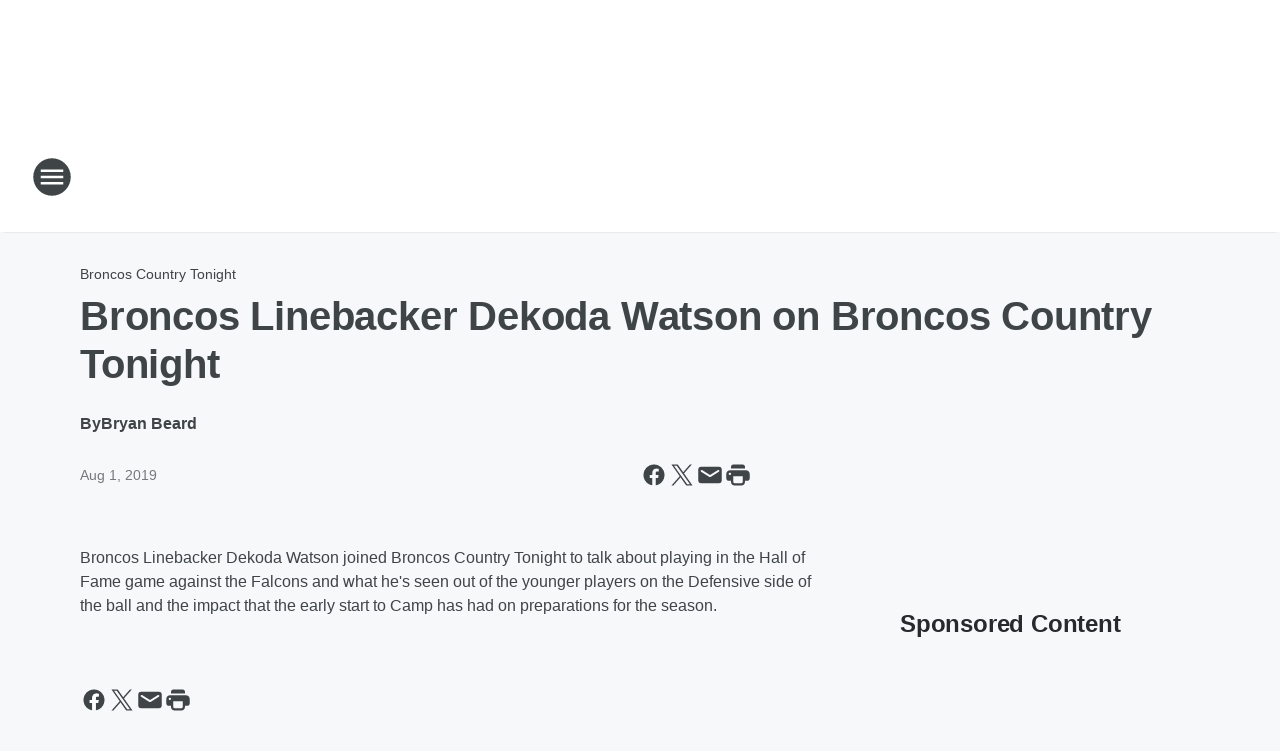

--- FILE ---
content_type: text/html; charset=utf-8
request_url: https://koacolorado.iheart.com/content/2019-07-31-broncos-linebacker-dekoda-watson-on-broncos-country-tonight/
body_size: 83699
content:
<!DOCTYPE html>
        <html lang="en" dir="ltr">
            <head>
                <meta charset="UTF-8">
                <meta name="viewport" content="width=device-width, initial-scale=1.0">
                
                <style>:root{--color-white:#fff;--color-black:#000;--color-red:red;--color-brand-red:#c6002b;--color-brand-grey:#939697;--palette-red-600:#c6002b;--palette-red-500:#cd212e;--palette-red-400:#e22c3a;--palette-red-300:#f4747c;--palette-red-200:#f79096;--palette-red-100:#f4adb1;--palette-orange-600:#fb6825;--palette-orange-500:#fc833e;--palette-orange-400:#fc9e65;--palette-orange-300:#fdb990;--palette-orange-200:#fdd5bb;--palette-orange-100:#fef1e8;--palette-yellow-600:#fcba38;--palette-yellow-500:#fdc64c;--palette-yellow-400:#fdd36f;--palette-yellow-300:#fddf96;--palette-yellow-200:#feecbf;--palette-yellow-100:#fff8e9;--palette-green-600:#46815a;--palette-green-500:#62aa7b;--palette-green-400:#78d297;--palette-green-300:#8bdea7;--palette-green-200:#9ce2b4;--palette-green-100:#ace7c0;--palette-blue-600:#0055b7;--palette-blue-500:#509da7;--palette-blue-400:#60bac6;--palette-blue-300:#68c8d5;--palette-blue-200:#84dae5;--palette-blue-100:#a3e2eb;--palette-purple-600:#793cb7;--palette-purple-500:#8d5bcd;--palette-purple-400:#a071dc;--palette-purple-300:#a586e5;--palette-purple-200:#b895f2;--palette-purple-100:#c7a3f5;--palette-grey-600:#27292d;--palette-grey-600-rgb:39,41,45;--palette-grey-500:#3f4447;--palette-grey-500-rgb:63,68,71;--palette-grey-400:#717277;--palette-grey-400-rgb:113,114,119;--palette-grey-300:#a9afb2;--palette-grey-300-rgb:169,175,178;--palette-grey-250:#dadfe3;--palette-grey-250-rgb:218,223,227;--palette-grey-200:#e6eaed;--palette-grey-200-rgb:230,234,237;--palette-grey-150:#edf1f3;--palette-grey-150-rgb:237,241,243;--palette-grey-100:#f6f8f9;--palette-grey-100-rgb:246,248,249;--accent-color:var(--palette-grey-600);--station-accent-background:var(--palette-grey-600);--station-accent-background-overlay:var(--accent-color);--station-accent-foreground:var(--color-white);--station-font-family:"Segoe UI",Helvetica,Arial,sans-serif,"Apple Color Emoji","Segoe UI Emoji","Segoe UI Symbol";--body-bgcolor:var(--palette-grey-100);--body-font-family:var(--station-font-family);--body-font-size:1.6rem;--body-font-size-2:1.4rem;--body-text-color:var(--palette-grey-600);--secondary-text-color:var(--palette-grey-500);--caption-text-color:var(--palette-grey-400);--default-link-color:var(--palette-grey-600);--default-link-hover-color:var(--palette-grey-500);--station-link-color:var(--accent-color);--station-link-hover-color:var(--default-link-hover-color);--content-min-width:90rem;--content-max-width:128rem;--grid-vertical-spacing:3.2rem;--base-grid-gap:1.6rem;--region-row-gap:var(--grid-vertical-spacing);--grid-gutter-width:1.6rem;--front-matter-grid-column:2;--two-column-grid-template-columns:var(--grid-gutter-width) minmax(28.8rem,1fr) var(--grid-gutter-width);--full-width-grid-template-columns:1fr;--full-width-grid-block-template-columns:var(--grid-gutter-width) minmax(28.8rem,1fr) var(--grid-gutter-width);--site-theme-overlay-opacity:0.25;--site-theme-foreground-color:var(--palette-grey-500);--site-theme-foreground-hover-color:var(--palette-grey-400);--site-theme-background-color:var(--color-white);--text-highlight-background:var(--color-black);--text-highlight-foreground:var(--color-white);--alert-background-color:var(--palette-blue-600);--alert-foreground-color:var(--color-white);--browser-checker-bg-color:var(--palette-grey-400);--browser-checker-text-color:var(--color-black);--eyebrow-text-color:var(--palette-grey-600);--byline-text-color:var(--palette-grey-600);--button-background:var(--palette-grey-600);--button-foreground:var(--color-white);--button-border:none;--button-padding:1.5rem 2.4rem;--button-radius:99.9rem;--button-font-size:1.5rem;--button-font-weight:600;--button-line-height:2rem;--button-shadow:0 0.1rem 0.3rem rgba(0,0,0,.15);--button-hover-background:var(--palette-grey-500);--button-hover-foreground:var(--color-white);--button-hover-shadow:0 0.3rem 0.5rem rgba(0,0,0,.15);--button-hover-border:var(--button-border);--button-active-background:var(--button-background);--button-active-foreground:var(--button-foreground);--button-active-shadow:var(--button-shadow);--button-active-border:var(--button-border);--button-disabled-background:var(--palette-grey-250);--button-disabled-foreground:var(--palette-grey-300);--button-disabled-shadow:none;--button-disabled-border:var(--button-border);--button-secondary-background:transparent;--button-secondary-foreground:var(--palette-grey-600);--button-secondary-border:0.1rem solid var(--palette-grey-600);--button-secondary-hover-background:var(--palette-grey-150);--button-secondary-hover-foreground:var(--button-secondary-foreground);--button-secondary-hover-border:var(--button-secondary-border);--button-secondary-active-background:var(--palette-grey-600);--button-secondary-active-foreground:var(--color-white);--button-secondary-active-border:var(--button-secondary-border);--button-customized-foreground:var(--body-text-color);--button-customized-background:transparent;--button-customized-hover-foreground:var(--body-text-color);--button-customized-hover-background:transparent;--block-theme-foreground-color:var(--body-text-color);--block-theme-background-color:var(--palette-grey-200);--block-theme-background-overlay:transparent;--heading-vertical-margin:2.4rem;--card-heading-color:var(--palette-grey-600);--card-bg-color:var(--color-white);--card-text-primary-color:var(--palette-grey-600);--card-text-secondary-color:var(--palette-grey-500);--tabs-text-default-color:var(--palette-grey-500);--tabs-text-active-color:var(--palette-grey-600);--fader-bg-color:var(--palette-grey-200);--fader-width:3.2rem;--fader-gradient:linear-gradient(to right,rgba(var(--palette-grey-200-rgb),0) 0%,var(--palette-grey-200) 90%);--viewmore-text-color:var(--palette-grey-600);--heading-text-color:var(--body-text-color);--container-max-width:128rem;--container-horizontal-margin:1.6rem;--container-block-vertical-margin:1.6rem;--container-width:calc(100vw - var(--container-horizontal-margin)*2);--container-block-width:var(--container-width);--navigation-zindex:999;--playerbar-zindex:9;--legalnotice-zindex:10;--modal-zindex:1000;--heading-font-weight:900;--heading-margin-default:0;--heading-1-font-size:3.2rem;--heading-1-line-height:3.6rem;--heading-2-font-size:2.4rem;--heading-2-line-height:2.8rem;--heading-3-font-size:2.4rem;--heading-3-line-height:2.8rem;--heading-4-font-size:1.8rem;--heading-4-line-height:2.2rem;--heading-5-font-size:1.6rem;--heading-5-line-height:2rem;--heading-6-font-size:1.4rem;--heading-6-line-height:1.6rem;--elevation-1:0 0.1rem 0.3rem rgba(0,0,0,.15);--elevation-4:0 0.3rem 0.5rem rgba(0,0,0,.15);--elevation-6:0 0.5rem 0.8rem rgba(0,0,0,.15);--elevation-8:0 0.8rem 2.4rem rgba(0,0,0,.15);--elevation-up:0 -0.1rem 0.3rem -0.3rem #000;--elevation-down:0 0.1rem 0.3rem -0.3rem #000;--weather-icon-color:var(--color-white);--arrow-icon-color:var(--color-white);--icon-default-width:2.4rem;--icon-default-height:2.4rem;--icon-primary-color:var(--palette-grey-500);--icon-secondary-color:var(--color-white);--icon-primary-hover-color:var(--palette-grey-400);--icon-secondary-hover-color:var(--color-white);--search-input-foreground:var(--palette-grey-600);--search-input-background:transparent;--search-container-background:var(--color-white);--search-input-placeholder:var(--palette-grey-400);--template-grid-height:100%}@media screen and (min-width:768px){:root{--max-gutter:calc((100% - var(--container-max-width))/2);--grid-gutter-width:minmax(2rem,var(--max-gutter));--base-grid-gap:3.2rem;--two-column-grid-template-columns:var(--grid-gutter-width) minmax(32rem,60rem) minmax(32rem,38rem) var(--grid-gutter-width)}}@media screen and (min-width:1060px){:root{--grid-gutter-width:minmax(8rem,var(--max-gutter));--two-column-grid-template-columns:var(--grid-gutter-width) minmax(52rem,90rem) 38rem var(--grid-gutter-width);--full-width-grid-block-template-columns:var(--grid-gutter-width) minmax(90rem,1fr) var(--grid-gutter-width);--container-horizontal-margin:8rem;--container-block-vertical-margin:3.2rem;--heading-1-font-size:4rem;--heading-1-line-height:4.8rem;--heading-2-font-size:3.2rem;--heading-2-line-height:3.6rem}}body.theme-night{--site-theme-foreground-color:var(--palette-grey-100);--site-theme-foreground-hover-color:var(--palette-grey-300);--site-theme-background-color:var(--color-black);--alert-background-color:var(--color-white);--alert-foreground-color:var(--color-black);--search-input-foreground:var(--site-theme-foreground-color);--search-container-background:var(--site-theme-background-color);--search-input-placeholder:var(--site-theme-foreground-hover-color);--station-accent-background:var(--color-white);--station-accent-background-overlay:var(--accent-color);--station-accent-foreground:var(--color-black);--block-theme-background-color:var(--palette-grey-600);--block-theme-background-overlay:var(--accent-color);--block-theme-foreground-color:var(--color-white)}body.theme-night .themed-block{--tabs-text-default-color:var(--palette-grey-100);--tabs-text-active-color:var(--palette-grey-200);--card-text-primary-color:var(--block-theme-foreground-color);--card-text-secondary-color:var(--block-theme-foreground-color);--viewmore-text-color:var(--block-theme-foreground-color);--icon-primary-color:var(--block-theme-foreground-color);--heading-text-color:var(--block-theme-foreground-color);--default-link-color:var(--block-theme-foreground-color);--body-text-color:var(--block-theme-foreground-color);--fader-gradient:none;--eyebrow-text-color:var(--block-theme-foreground-color);--button-background:var(--color-white);--button-foreground:var(--palette-grey-600);--button-border:none;--button-hover-background:var(--palette-grey-100);--button-hover-foreground:var(--palette-grey-600);--button-active-background:var(--button-hover-background);--button-active-foreground:var(--button-hover-foreground);--button-disabled-background:var(--palette-grey-400);--button-disabled-foreground:var(--palette-grey-300);--button-secondary-background:transparent;--button-secondary-foreground:var(--color-white);--button-secondary-border:0.1rem solid var(--palette-grey-100);--button-secondary-hover-background:var(--palette-grey-100);--button-secondary-hover-foreground:var(--palette-grey-600);--button-secondary-hover-border:var(--button-secondary-border);--button-secondary-active-background:var(--color-white);--button-secondary-active-foreground:var(--palette-grey-600);--button-secondary-active-border:var(--button-secondary-border)}body.template-coast{--accent-color:var(--palette-grey-100);--body-bgcolor:var(--color-black);--body-text-color:var(--color-white);--card-heading-color:var(--color-white);--card-bg-color:transparent;--card-text-primary-color:var(--color-white);--card-text-secondary-color:var(--palette-grey-100);--heading-text-color:var(--body-text-color);--tabs-text-default-color:var(--color-white);--tabs-text-active-color:var(--palette-grey-100);--button-customized-foreground:var(--default-link-color);--button-customized-hover-foreground:var(--default-link-hover-color)}.card-title{font-size:var(--heading-4-font-size);font-weight:var(--heading-font-weight);line-height:var(--heading-4-line-height)}.alerts:not(:empty),.themed-block{background-color:var(--block-theme-background-color);max-width:none;position:relative}.theme-night .alerts:not(:empty)>*,.theme-night .themed-block>*{position:relative;z-index:1}.theme-night .alerts:not(:empty):before,.theme-night .themed-block:before{background-color:var(--block-theme-background-overlay);content:"";display:inline-flex;height:100%;left:0;opacity:var(--site-theme-overlay-opacity);position:absolute;top:0;width:100%;z-index:0}.subheading{color:var(--secondary-text-color)}.caption{color:var(--caption-text-color)}.scroll-blocker{background-color:rgba(0,0,0,.7);height:100vh;left:0;opacity:0;position:fixed;top:0;transition:visibility 0s ease-in-out,opacity .3s;visibility:hidden;width:100%;z-index:10}.no-content{display:none}.hidden{display:none!important}.search-button{background-color:transparent;border:none;cursor:pointer;line-height:0;margin:0;padding:0}.search-button svg .primary-path{fill:var(--icon-primary-color)}.search-button:active svg .primary-path,.search-button:hover svg .primary-path{fill:var(--icon-primary-hover-color)}.text-default{color:var(--palette-grey-500)}.text-headline{color:var(--palette-grey-600)}.text-caption{color:var(--palette-grey-400)}.text-on-dark{color:#fff}.text-on-light{color:var(--palette-grey-500)}.text-inactive{color:var(--palette-grey-300)}.text-link{color:var(--palette-red-400)}.bg-default{background-color:var(--palette-grey-100)}.bg-light{background-color:#fff}.bg-dark{background-color:var(--palette-grey-600)}.bg-inactive{background-color:var(--palette-grey-300)}.bg-selected{background-color:var(--palette-red-400)}.border-default{border-color:var(--palette-grey-300)}.border-neutral-light{border-color:var(--palette-grey-200)}.border-neutral-dark{border-color:var(--palette-grey-400)}.border-dark{border-color:var(--palette-grey-500)}.card{box-shadow:var(--elevation-1)}.card:hover{box-shadow:var(--elevation-4)}.menu{box-shadow:var(--elevation-6)}.dialog{box-shadow:var(--elevation-8)}.elevation-01,.navigation-bar{box-shadow:var(--elevation-1)}.elevation-01,.elevation-04{border-radius:.6rem}.elevation-04{box-shadow:var(--elevation-4)}.elevation-06{border-radius:.6rem;box-shadow:var(--elevation-6)}.elevation-08{border-radius:.6rem;box-shadow:var(--elevation-8)}.elevation-up{border-radius:.6rem;box-shadow:var(--elevation-up)}.img-responsive{height:auto;max-width:100%}.warning-text{background:var(--palette-yellow-300);border-radius:.6rem;box-shadow:0 .4rem .4rem rgba(0,0,0,.1);color:var(--palette-grey-600);display:flex;font-size:1.6rem;font-weight:400;gap:.8rem;padding:1.6rem;width:100%}.warning-text:before{content:url("data:image/svg+xml;utf8,<svg xmlns='http://www.w3.org/2000/svg' fill='brown'><path d='M11.777.465a.882.882 0 00-1.554 0L.122 18.605C-.224 19.225.208 20 .899 20H21.1c.691 0 1.123-.775.777-1.395L11.777.465zM11 12.5c-.55 0-1-.45-1-1v-4c0-.55.45-1 1-1s1 .45 1 1v4c0 .55-.45 1-1 1zm0 4a1 1 0 110-2 1 1 0 010 2z' /></svg>");display:block;height:2rem;width:2.2rem}.fader{position:relative}.fader:after{background:var(--fader-gradient);content:"";display:inline-block;height:100%;position:absolute;right:-.1rem;top:-.1rem;width:var(--fader-width)}.fader .fade{display:none}.alerts:not(:empty){margin-bottom:-.1rem;padding:2.4rem 0}hr.divider{background-color:var(--palette-grey-300);border:none;height:.1rem;margin:0}hr.dark{background:var(--palette-grey-400)}html{font-size:10px;margin:0;max-width:100vw;padding:0;width:100%}html *{box-sizing:border-box}@-moz-document url-prefix(){body{font-weight:lighter}}body{background-color:var(--body-bgcolor);color:var(--body-text-color);font-family:var(--body-font-family);font-size:var(--body-font-size);margin:0;overflow:hidden;overflow-anchor:none;padding:0;position:relative;width:100%}body.no-scroll{height:100vh;overflow:hidden}body.no-scroll .scroll-blocker{opacity:1;visibility:visible}a{color:var(--default-link-color)}a.next-page{height:.1rem;visibility:hidden}h1,h2,h3,h4,h5,h6{color:var(--heading-text-color);font-weight:var(--heading-font-weight);margin:var(--heading-margin-default)}h1,h2,h3,h4{letter-spacing:-.02rem}h1{font-size:var(--heading-1-font-size);line-height:var(--heading-1-line-height)}h2{font-size:var(--heading-2-font-size);line-height:var(--heading-2-line-height)}h3{font-size:var(--heading-3-font-size);line-height:var(--heading-3-line-height)}h4{font-size:var(--heading-4-font-size);line-height:var(--heading-4-line-height)}h5{font-size:var(--heading-5-font-size);line-height:var(--heading-5-line-height)}h6{font-size:var(--heading-6-font-size);line-height:var(--heading-6-line-height)}figure{margin:0 auto}[type=email],[type=number],[type=password],input[type=text]{background:#fff;border:.1rem solid #717277;border-radius:.6rem}.tabbed-item:focus{background-color:#ff0!important;outline:.2rem dashed red!important}button{font-family:var(--body-font-family)}svg .primary-path{fill:var(--icon-primary-color)}svg .secondary-path{fill:var(--icon-secondary-color)}::selection{background-color:var(--text-highlight-background);color:var(--text-highlight-foreground)}@media print{@page{size:A4 portrait;margin:1cm}::-webkit-scrollbar{display:none}body{background:#fff!important;color:#000;font:13pt Georgia,Times New Roman,Times,serif;line-height:1.3;margin:0}#app{display:block;height:100%;width:auto}h1{font-size:24pt}h2,h3,h4{font-size:14pt;margin-top:2.5rem}h1,h2,h3,h4,h5,h6{page-break-after:avoid}a,blockquote,h1,h2,h3,h4,h5,h6,img,p{page-break-inside:avoid}img{page-break-after:avoid}pre,table{page-break-inside:avoid}a,a:link,a:visited{background:transparent;color:#520;font-weight:700;text-align:left;text-decoration:underline}a[href^="#"]{font-weight:400;text-decoration:none}a:after>img,article a[href^="#"]:after{content:""}address,blockquote,dd,dt,li,p{font-size:100%}ol,ul{list-style:square;margin-bottom:20pt;margin-left:18pt}li{line-height:1.6em}.component-site-header{display:block;position:relative}.component-site-header .main-header-items{display:block;width:100%}iframe{height:0!important;line-height:0pt!important;overflow:hidden!important;white-space:nowrap;width:0!important}.component-ad-unit,.component-pushdown,.component-recommendation,.component-social-network-icons,.footer-national-links,.lower-footer-national-links,.nav-toggler,.search-user-container,.share-icons,iframe,nav{display:none}}.component-app{background-color:pink;display:flex;flex-direction:column}.template-grid{display:grid;grid-template-areas:"router-outlet" "player-bar";grid-template-columns:1fr;grid-template-rows:1fr auto;height:100vh;height:var(--template-grid-height);overflow:hidden}.template-grid>.component-routes{grid-area:router-outlet;overflow:auto}.template-grid>.ihr-player-bar{grid-area:player-bar}
/*# sourceMappingURL=local-critical-style.5a54a2ee878d2c1e77ca.css.map*/</style>
                <link rel="preconnect" href="https://static.inferno.iheart.com" data-reactroot=""/><link rel="preconnect" href="https://i.iheart.com" data-reactroot=""/><link rel="preconnect" href="https://webapi.radioedit.iheart.com" data-reactroot=""/><link rel="preconnect" href="https://us.api.iheart.com" data-reactroot=""/><link rel="preconnect" href="https://https://cdn.cookielaw.org" data-reactroot=""/><link rel="preconnect" href="https://www.iheart.com" data-reactroot=""/><link rel="dns-prefetch" href="https://static.inferno.iheart.com" data-reactroot=""/><link rel="preload" href="https://cdn.cookielaw.org/consent/7d044e9d-e966-4b73-b448-a29d06f71027/otSDKStub.js" as="script" data-reactroot=""/><link rel="preload" href="https://cdn.cookielaw.org/opt-out/otCCPAiab.js" as="script" data-reactroot=""/>
                
                <link data-chunk="bundle" rel="stylesheet" href="https://static.inferno.iheart.com/inferno/styles/bundle.ae0ba735483751a796dd.css">
<link data-chunk="local" rel="stylesheet" href="https://static.inferno.iheart.com/inferno/styles/local.bc06f128f534d4a5d747.css">
<link data-chunk="FrontMatter-component" rel="stylesheet" href="https://static.inferno.iheart.com/inferno/styles/FrontMatter-component.2085be03ea772e448ffc.css">
<link data-chunk="Heading-component" rel="stylesheet" href="https://static.inferno.iheart.com/inferno/styles/Heading-component.d79a5c95e6ef67a97bca.css">
<link data-chunk="HtmlEmbedLegacy-component" rel="stylesheet" href="https://static.inferno.iheart.com/inferno/styles/HtmlEmbedLegacy-component.b4b15f07245686764032.css">
<link data-chunk="core-page-blocks-recommendation-Recommendation-component" rel="stylesheet" href="https://static.inferno.iheart.com/inferno/styles/core-page-blocks-recommendation-Recommendation-component.2fbf0f823711108d2479.css">
<link data-chunk="core-page-blocks-datasource-DatasourceLoader-component" rel="stylesheet" href="https://static.inferno.iheart.com/inferno/styles/core-page-blocks-datasource-DatasourceLoader-component.ed118ca85e0cefc658b6.css">
<link data-chunk="components-Eyebrow-component" rel="stylesheet" href="https://static.inferno.iheart.com/inferno/styles/Eyebrow-component.23e83d8b8cab22ea99d6.css">
                <style data-reactroot="">:root {
        --station-font-family: "Roboto","Segoe UI",Helvetica,Arial,sans-serif,"Apple Color Emoji","Segoe UI Emoji","Segoe UI Symbol";
        --gradient-start: hsl(25,93.6%,30.1%);
        --gradient-stop: hsl(25,93.6%,24.1%);
        
                --accent-color: #d55e07;
            
        
             --darkFooterColor: hsl(25,93.6%,28.1%);
             
        --premiere-footer-dark-color:var(--darkFooterColor);
    }</style>
                
                <title data-rh="true">Broncos Linebacker Dekoda Watson on Broncos Country Tonight | KOA 850 AM &amp; 94.1 FM</title>
                <link data-rh="true" rel="shortcut icon" type="" title="" href="https://i.iheart.com/v3/re/assets.brands/6421a47d11dd836151c9bf67?ops=gravity(%22center%22),contain(32,32),quality(65)"/><link data-rh="true" rel="apple-touch-icon" type="" title="" href="https://i.iheart.com/v3/re/assets.brands/6421a47d11dd836151c9bf67?ops=new(),flood(%22white%22),swap(),merge(%22over%22),gravity(%22center%22),contain(167,167),quality(80),format(%22png%22)"/><link data-rh="true" rel="image_src" type="" title="" href="https://i.iheart.com/v3/re/new_assets/5d422a6648a6e2745f5fd0cc?ops=gravity(%22north%22),fit(1200,675),quality(65)"/><link data-rh="true" rel="canonical" type="" title="" href="https://koanewsradio.iheart.com/content/2019-07-31-broncos-linebacker-dekoda-watson-on-broncos-country-tonight/"/>
                <meta data-rh="true" property="og:locale" content="en_us"/><meta data-rh="true" name="msapplication-TileColor" content="#fff"/><meta data-rh="true" name="msvalidate.01" content="E98E323249F89ACF6294F958692E230B"/><meta data-rh="true" name="format-detection" content="telephone=no"/><meta data-rh="true" name="theme-color" content="#d55e07"/><meta data-rh="true" property="og:title" content="Broncos Linebacker Dekoda Watson on Broncos Country Tonight | KOA 850 AM &amp; 94.1 FM"/><meta data-rh="true" property="twitter:title" content="Broncos Linebacker Dekoda Watson on Broncos Country Tonight | KOA 850 AM &amp; 94.1 FM"/><meta data-rh="true" itemprop="name" content="Broncos Linebacker Dekoda Watson on Broncos Country Tonight | KOA 850 AM &amp; 94.1 FM"/><meta data-rh="true" name="description" content="Broncos Linebacker Dekoda Watson joined Broncos Country Tonight to talk about playing in the Hall of Fame game against the Falcons and what he&#x27;s seen out of the younger players on the Defensive side of the ball and the impact that the early start to Camp has had on preparations for the season."/><meta data-rh="true" property="og:description" content="Broncos Linebacker Dekoda Watson joined Broncos Country Tonight to talk about playing in the Hall of Fame game against the Falcons and what he&#x27;s seen out of the younger players on the Defensive side of the ball and the impact that the early start to Camp has had on preparations for the season."/><meta data-rh="true" property="twitter:description" content="Broncos Linebacker Dekoda Watson joined Broncos Country Tonight to talk about playing in the Hall of Fame game against the Falcons and what he&#x27;s seen out of the younger players on the Defensive side of the ball and the impact that the early start to Camp has had on preparations for the season."/><meta data-rh="true" itemprop="description" content="Broncos Linebacker Dekoda Watson joined Broncos Country Tonight to talk about playing in the Hall of Fame game against the Falcons and what he&#x27;s seen out of the younger players on the Defensive side of the ball and the impact that the early start to Camp has had on preparations for the season."/><meta data-rh="true" name="keywords" content="denver, broncos, colorado, rockies, cu, buffs, 850, koa, traffic, denver, radio, advertising, commercials, news talk, denver news talk, talk radio denver, talk radio"/><meta data-rh="true" property="og:url" content="https://koacolorado.iheart.com/content/2019-07-31-broncos-linebacker-dekoda-watson-on-broncos-country-tonight/"/><meta data-rh="true" property="twitter:url" content="https://koacolorado.iheart.com/content/2019-07-31-broncos-linebacker-dekoda-watson-on-broncos-country-tonight/"/><meta data-rh="true" itemprop="url" content="https://koacolorado.iheart.com/content/2019-07-31-broncos-linebacker-dekoda-watson-on-broncos-country-tonight/"/><meta data-rh="true" name="thumbnail" content="https://i.iheart.com/v3/re/new_assets/5d422a6648a6e2745f5fd0cc?ops=gravity(%22north%22),fit(1200,675),quality(65)"/><meta data-rh="true" property="og:image" content="https://i.iheart.com/v3/re/new_assets/5d422a6648a6e2745f5fd0cc?ops=gravity(%22north%22),fit(1200,675),quality(65)"/><meta data-rh="true" property="og:image:width" content="1200"/><meta data-rh="true" property="og:image:height" content="675"/><meta data-rh="true" property="twitter:image" content="https://i.iheart.com/v3/re/new_assets/5d422a6648a6e2745f5fd0cc?ops=gravity(%22north%22),fit(1200,675),quality(65)"/><meta data-rh="true" itemprop="image" content="https://i.iheart.com/v3/re/new_assets/5d422a6648a6e2745f5fd0cc?ops=gravity(%22north%22),fit(1200,675),quality(65)"/><meta data-rh="true" name="msapplication-TileImage" content="https://i.iheart.com/v3/re/new_assets/5d422a6648a6e2745f5fd0cc?ops=gravity(%22north%22),fit(1200,675),quality(65)"/><meta data-rh="true" property="twitter:card" content="summary_large_image"/><meta data-rh="true" property="twitter:site" content="@KOAColorado"/><meta data-rh="true" property="twitter:creator" content="@KOAColorado"/><meta data-rh="true" property="twitter:domain" content="koacolorado.iheart.com"/><meta data-rh="true" property="og:site_name" content="KOA 850 AM &amp; 94.1 FM"/><meta data-rh="true" name="application-name" content="KOA 850 AM &amp; 94.1 FM"/><meta data-rh="true" property="fb:pages" content="213175637164"/><meta data-rh="true" name="google-site-verification" content="p2FWrUKxtwBmQgHV4CjD80oKdZZBjmMNByoWvZMsYso"/><meta data-rh="true" property="twitter:tile:image:alt" content="Broncos Linebacker Dekoda Watson joined Broncos Country Tonight to talk about playing in the Hall of Fame game against the Falcons and what he&#x27;s seen out of the younger players on the Defensive side of the ball and the impact that the early start to Camp has had on preparations for the season."/><meta data-rh="true" property="twitter::tile:image" content="https://i.iheart.com/v3/re/new_assets/5d422a6648a6e2745f5fd0cc?ops=gravity(%22north%22),fit(1200,675),quality(65)"/><meta data-rh="true" property="og:type" content="article"/><meta data-rh="true" property="twitter:tile:template:testing" content="1"/><meta data-rh="true" name="robots" content="max-image-preview:large"/>
                
            </head>
            <body class="theme-light template-default">
                <div id="app"><div class="component-template template-grid" data-reactroot=""><div class="component-routes"><div class="component-pushdown"><div tabindex="-1" class="component-ad-unit lazy-load" data-position="3330" data-split="50" id="dfp-ad-3330-ad:top-leaderboard"></div></div><header class="component-site-header"><section class="main-header-items"><button aria-label="Open Site Navigation" class="nav-toggler" tabindex="0"><svg tabindex="-1" focusable="false" class="svg-icon icon-hamburger" width="32px" height="32px" viewBox="0 0 32 32" fill="none" xmlns="http://www.w3.org/2000/svg"><circle cx="16" cy="16" r="15" fill="none" stroke="none" stroke-width="2"></circle><path fill-rule="evenodd" clip-rule="evenodd" tabindex="-1" class="primary-path" fill="none" d="M7 22h18v-2H7v2zm0-5h18v-2H7v2zm0-7v2h18v-2H7z"></path></svg></button><nav class="" tabindex="-1" aria-hidden="true" aria-label="Primary Site Navigation" id="component-site-nav"><header class="navbar-header"><figure class="component-station-logo"><a aria-label="Station Link" tabindex="0" href="/"><img src="https://i.iheart.com/v3/re/assets.brands/6421a47d11dd836151c9bf67?ops=gravity(%22center%22),contain(180,60)&amp;quality=80" data-src="https://i.iheart.com/v3/re/assets.brands/6421a47d11dd836151c9bf67?ops=gravity(%22center%22),contain(180,60)&amp;quality=80" data-srcset="https://i.iheart.com/v3/re/assets.brands/6421a47d11dd836151c9bf67?ops=gravity(%22center%22),contain(180,60)&amp;quality=80 1x,https://i.iheart.com/v3/re/assets.brands/6421a47d11dd836151c9bf67?ops=gravity(%22center%22),contain(360,120)&amp;quality=80 2x" sizes="" alt="KOA 850 AM &amp; 94.1 FM - Colorado’s News, Talk &amp; Sports Station" class="lazyload" srcSet="https://i.iheart.com/v3/re/assets.brands/6421a47d11dd836151c9bf67?ops=gravity(%22center%22),contain(180,60)&amp;quality=80 1x,https://i.iheart.com/v3/re/assets.brands/6421a47d11dd836151c9bf67?ops=gravity(%22center%22),contain(360,120)&amp;quality=80 2x" width="180" height="60"/></a></figure><button class="CloseButton-module_close_4S+oa undefined" aria-label="Close Site Navigation" tabindex="0"><svg class="svg-icon icon-close" focusable="false" tabindex="-1" aria-hidden="true" width="24" height="24" viewBox="0 0 24 24" fill="none" xmlns="http://www.w3.org/2000/svg"><path aria-hidden="true" focusable="false" tabindex="-1" class="primary-path" d="M18.3 5.70997C17.91 5.31997 17.28 5.31997 16.89 5.70997L12 10.59L7.10997 5.69997C6.71997 5.30997 6.08997 5.30997 5.69997 5.69997C5.30997 6.08997 5.30997 6.71997 5.69997 7.10997L10.59 12L5.69997 16.89C5.30997 17.28 5.30997 17.91 5.69997 18.3C6.08997 18.69 6.71997 18.69 7.10997 18.3L12 13.41L16.89 18.3C17.28 18.69 17.91 18.69 18.3 18.3C18.69 17.91 18.69 17.28 18.3 16.89L13.41 12L18.3 7.10997C18.68 6.72997 18.68 6.08997 18.3 5.70997Z" fill="#3F4447"></path></svg></button></header><hr class="divider"/><section class="nav-inner-wrapper"><ul style="max-height:calc(100vh - 100px)" class="menu-container main-nav"><li class="menu-top-label"><button aria-label="Listen" class="button-text" tabindex="0"><span class="menu-label">Listen</span></button></li><li data-testid="menu-top-label" class="menu-top-label menu-toggler"><button aria-label="Toggle Menu for On-Air" class="button-text" tabindex="0"><span class="menu-label">On-Air</span><svg tabindex="-1" focusable="false" class="svg-icon icon-expand" width="24" height="24" viewBox="0 0 24 24" fill="none" xmlns="http://www.w3.org/2000/svg"><path class="primary-path" tabindex="-1" d="M15.88 9.29006L12 13.1701L8.11998 9.29006C7.72998 8.90006 7.09998 8.90006 6.70998 9.29006C6.31998 9.68006 6.31998 10.3101 6.70998 10.7001L11.3 15.2901C11.69 15.6801 12.32 15.6801 12.71 15.2901L17.3 10.7001C17.69 10.3101 17.69 9.68006 17.3 9.29006C16.91 8.91006 16.27 8.90006 15.88 9.29006Z"></path></svg></button><ul class="submenu-container" aria-hidden="true"><li><a aria-label="On-Air Schedule" tabindex="0" href="/schedule/">On-Air Schedule</a></li><li><a aria-label="Our Podcasts" tabindex="0" href="/podcasts/">Our Podcasts</a></li><li><a href="#" target="_self" aria-label="WEEKDAY SHOWS">WEEKDAY SHOWS</a></li><li><a aria-label="- Colorado&#x27;s Morning News with Jeana Gondek" tabindex="0" href="/featured/colorado-s-morning-news/">- Colorado&#x27;s Morning News with Jeana Gondek</a></li><li><a aria-label="- Ross Kaminsky on the News with Jeana Gondek" tabindex="0" href="/featured/ross-kaminsky/">- Ross Kaminsky on the News with Jeana Gondek</a></li><li><a aria-label="- The Situation with Michael Brown " tabindex="0" href="/featured/the-michael-brown-show/">- The Situation with Michael Brown </a></li><li><a aria-label="- Mandy Connell" tabindex="0" href="/featured/mandy-connell/">- Mandy Connell</a></li><li><a aria-label="- KOA Sports" tabindex="0" href="/featured/koa-sports-zoo/">- KOA Sports</a></li><li><a aria-label="- Broncos Country Tonight" tabindex="0" href="/featured/broncos-country-tonight/">- Broncos Country Tonight</a></li><li><a aria-label="- George Noory" tabindex="0" href="/featured/coast-to-coast-am/">- George Noory</a></li><li><a href="#" target="_self" aria-label="WEEKEND SHOWS">WEEKEND SHOWS</a></li><li><a aria-label="- Long Term Care Radio" tabindex="0" href="/featured/long-term-care-radio-with-brian-ott/">- Long Term Care Radio</a></li><li><a aria-label="- The Retirement Summit" tabindex="0" href="/featured/the-retirement-summit/">- The Retirement Summit</a></li><li><a href="https://creativeplanning.com/radio" target="_self" aria-label="- Creative Planning Presents Rethink Your Money with John Hagensen">- Creative Planning Presents Rethink Your Money with John Hagensen</a></li><li><a aria-label="- Bell &amp; Pollock" tabindex="0" href="/featured/champions-of-the-people-with-bell-and-pollock/">- Bell &amp; Pollock</a></li><li><a href="https://www.iheart.com/podcast/1248-peace-to-you-49307024/" target="_blank" rel="noopener" aria-label="- Peace to You">- Peace to You</a></li><li><a href="https://www.lutheranhour.org/" target="_blank" rel="noopener" aria-label="- The Lutheran Hour">- The Lutheran Hour</a></li><li><a aria-label="- Mile High Money" tabindex="0" href="/featured/mile-high-money/">- Mile High Money</a></li><li><a aria-label="- Zach Segars" tabindex="0" href="/featured/zach-segars/">- Zach Segars</a></li></ul></li><li data-testid="menu-top-label" class="menu-top-label menu-toggler"><button aria-label="Toggle Menu for Sports" class="button-text" tabindex="0"><span class="menu-label">Sports</span><svg tabindex="-1" focusable="false" class="svg-icon icon-expand" width="24" height="24" viewBox="0 0 24 24" fill="none" xmlns="http://www.w3.org/2000/svg"><path class="primary-path" tabindex="-1" d="M15.88 9.29006L12 13.1701L8.11998 9.29006C7.72998 8.90006 7.09998 8.90006 6.70998 9.29006C6.31998 9.68006 6.31998 10.3101 6.70998 10.7001L11.3 15.2901C11.69 15.6801 12.32 15.6801 12.71 15.2901L17.3 10.7001C17.69 10.3101 17.69 9.68006 17.3 9.29006C16.91 8.91006 16.27 8.90006 15.88 9.29006Z"></path></svg></button><ul class="submenu-container" aria-hidden="true"><li><a aria-label="Denver Broncos" tabindex="0" href="/featured/koa-denver-broncos/">Denver Broncos</a></li><li><a aria-label="Colorado Rockies" tabindex="0" href="/featured/colorado-rockies/">Colorado Rockies</a></li><li><a aria-label="Colorado Buffaloes" tabindex="0" href="/featured/cu-buffs/">Colorado Buffaloes</a></li></ul></li><li data-testid="menu-top-label" class="menu-top-label menu-toggler"><button aria-label="Toggle Menu for Our Podcasts" class="button-text" tabindex="0"><span class="menu-label">Our Podcasts</span><svg tabindex="-1" focusable="false" class="svg-icon icon-expand" width="24" height="24" viewBox="0 0 24 24" fill="none" xmlns="http://www.w3.org/2000/svg"><path class="primary-path" tabindex="-1" d="M15.88 9.29006L12 13.1701L8.11998 9.29006C7.72998 8.90006 7.09998 8.90006 6.70998 9.29006C6.31998 9.68006 6.31998 10.3101 6.70998 10.7001L11.3 15.2901C11.69 15.6801 12.32 15.6801 12.71 15.2901L17.3 10.7001C17.69 10.3101 17.69 9.68006 17.3 9.29006C16.91 8.91006 16.27 8.90006 15.88 9.29006Z"></path></svg></button><ul class="submenu-container" aria-hidden="true"><li><a aria-label="Susie Wargin’s CommonSpirit Health Medical Minute" tabindex="0" href="/content/medical-minute-with-commonspirit-health/">Susie Wargin’s CommonSpirit Health Medical Minute</a></li><li><a href="https://www.iheart.com/podcast/269-the-dave-logan-podcast-49636201/" target="_self" aria-label="The Dave Logan Denver Broncos Podcast">The Dave Logan Denver Broncos Podcast</a></li><li><a href="https://www.iheart.com/podcast/759-the-ross-kaminsky-show-20710514/" target="_self" aria-label="The Ross Kaminsky Show">The Ross Kaminsky Show</a></li><li><a aria-label="The Situation with Michael Brown" tabindex="0" href="/featured/the-michael-brown-show/">The Situation with Michael Brown</a></li><li><a href="https://www.iheart.com/podcast/139-mandy-connell-26936030/" target="_self" aria-label="The Mandy Connell Podcast">The Mandy Connell Podcast</a></li><li><a href="https://www.iheart.com/podcast/1248-koa-sports-48955823/" target="_self" aria-label="KOA Sports">KOA Sports</a></li><li><a href="https://www.iheart.com/podcast/1248-broncos-country-tonight-47478560/" target="_self" aria-label="Broncos Country Tonight">Broncos Country Tonight</a></li><li><a href="https://www.iheart.com/podcast/269-cut-traded-fired-retired-101085199/" target="_self" aria-label="Cut Traded Fired Retired">Cut Traded Fired Retired</a></li><li><a href="https://www.iheart.com/podcast/1248-taking-it-for-granted-76197290/" target="_self" aria-label="Taking it for Granted">Taking it for Granted</a></li><li><a aria-label="A to Z with AROD &amp; ZACH" tabindex="0" href="/featured/a-to-z-with-arod-zach/">A to Z with AROD &amp; ZACH</a></li></ul></li><li data-testid="menu-top-label" class="menu-top-label menu-toggler"><button aria-label="Toggle Menu for News" class="button-text" tabindex="0"><span class="menu-label">News</span><svg tabindex="-1" focusable="false" class="svg-icon icon-expand" width="24" height="24" viewBox="0 0 24 24" fill="none" xmlns="http://www.w3.org/2000/svg"><path class="primary-path" tabindex="-1" d="M15.88 9.29006L12 13.1701L8.11998 9.29006C7.72998 8.90006 7.09998 8.90006 6.70998 9.29006C6.31998 9.68006 6.31998 10.3101 6.70998 10.7001L11.3 15.2901C11.69 15.6801 12.32 15.6801 12.71 15.2901L17.3 10.7001C17.69 10.3101 17.69 9.68006 17.3 9.29006C16.91 8.91006 16.27 8.90006 15.88 9.29006Z"></path></svg></button><ul class="submenu-container" aria-hidden="true"><li><a aria-label="Colorado&#x27;s Morning News" tabindex="0" href="/featured/colorado-s-morning-news/">Colorado&#x27;s Morning News</a></li><li><a aria-label="Local News" tabindex="0" href="/featured/colorado-news/">Local News</a></li><li><a aria-label="National News" tabindex="0" href="/topic/national-news/">National News</a></li><li><a aria-label="Traffic Conditions" tabindex="0" href="/traffic/">Traffic Conditions</a></li><li><a href="https://kdvr.com/weather/" target="_blank" rel="noopener" aria-label="FOX31 Pinpoint Weather">FOX31 Pinpoint Weather</a></li><li><a href="https://kdvr.com/weather/closings/" target="_blank" rel="noopener" aria-label="Closings &amp; Delays">Closings &amp; Delays</a></li></ul></li><li data-testid="menu-top-label" class="menu-top-label menu-toggler"><button aria-label="Toggle Menu for Info" class="button-text" tabindex="0"><span class="menu-label">Info</span><svg tabindex="-1" focusable="false" class="svg-icon icon-expand" width="24" height="24" viewBox="0 0 24 24" fill="none" xmlns="http://www.w3.org/2000/svg"><path class="primary-path" tabindex="-1" d="M15.88 9.29006L12 13.1701L8.11998 9.29006C7.72998 8.90006 7.09998 8.90006 6.70998 9.29006C6.31998 9.68006 6.31998 10.3101 6.70998 10.7001L11.3 15.2901C11.69 15.6801 12.32 15.6801 12.71 15.2901L17.3 10.7001C17.69 10.3101 17.69 9.68006 17.3 9.29006C16.91 8.91006 16.27 8.90006 15.88 9.29006Z"></path></svg></button><ul class="submenu-container" aria-hidden="true"><li><a aria-label="Calendar" tabindex="0" href="/calendar/">Calendar</a></li><li><a aria-label="Listen on your Smart Speaker" tabindex="0" href="/amazon-alexa-and-google-home/">Listen on your Smart Speaker</a></li><li><a aria-label="iHeartRadio App" tabindex="0" href="/apps/">iHeartRadio App</a></li><li><a href="https://freedom937.iheart.com/" target="_blank" rel="noopener" aria-label="Our Sister-Station:  Freedom 93.7">Our Sister-Station:  Freedom 93.7</a></li><li><a href="http://www.neverforgottenfund.org" target="_blank" rel="noopener" aria-label="Never Forgotten Fund">Never Forgotten Fund</a></li><li><a href="https://twitter.com/KOAColorado" target="_blank" rel="noopener" aria-label="Twitter">Twitter</a></li><li><a href="https://www.facebook.com/KOAColorado" target="_blank" rel="noopener" aria-label="Facebook">Facebook</a></li></ul></li><li class="menu-top-label menu-toggler"><button aria-label="Toggle Menu for Contests &amp; Promotions" class="button-text" tabindex="0"><span class="menu-label">Contests &amp; Promotions</span><svg tabindex="-1" focusable="false" class="svg-icon icon-expand" width="24" height="24" viewBox="0 0 24 24" fill="none" xmlns="http://www.w3.org/2000/svg"><path class="primary-path" tabindex="-1" d="M15.88 9.29006L12 13.1701L8.11998 9.29006C7.72998 8.90006 7.09998 8.90006 6.70998 9.29006C6.31998 9.68006 6.31998 10.3101 6.70998 10.7001L11.3 15.2901C11.69 15.6801 12.32 15.6801 12.71 15.2901L17.3 10.7001C17.69 10.3101 17.69 9.68006 17.3 9.29006C16.91 8.91006 16.27 8.90006 15.88 9.29006Z"></path></svg></button><ul class="submenu-container" aria-hidden="true"><li><a href="https://www.donorschoose.org/iheartradio" target="_blank" rel="noopener" aria-label="Give Your Favorite Teacher A Chance To Win $5,000 In Classroom Supplies!">Give Your Favorite Teacher A Chance To Win $5,000 In Classroom Supplies!</a></li><li><a href="https://www.iheartradiobroadway.com/featured/iheart-amda/" target="_blank" rel="noopener" aria-label="Win A Full-Tuition Scholarship To AMDA College Of The Performing Arts!">Win A Full-Tuition Scholarship To AMDA College Of The Performing Arts!</a></li><li><a aria-label="A Hero&#x27;s Thank You" tabindex="0" href="/promotions/a-heros-thank-you-1837629/">A Hero&#x27;s Thank You</a></li><li><a aria-label="Listen to Win $1,000" tabindex="0" href="/promotions/listen-to-win-1000-1843244/">Listen to Win $1,000</a></li><li><a aria-label="All Contests &amp; Promotions" tabindex="0" href="/promotions/">All Contests &amp; Promotions</a></li><li><a aria-label="Contest Rules" tabindex="0" href="/rules/">Contest Rules</a></li></ul></li><li class="menu-top-label"><a tabindex="0" href="/contact/">Contact</a></li><li class="menu-top-label"><a tabindex="0" href="/newsletter/">Newsletter</a></li><li class="menu-top-label"><a tabindex="0" href="/advertise/">Advertise on KOA 850 AM &amp; 94.1 FM</a></li><li class="menu-top-label"><a href="tel:1-844-844-iHeart">1-844-844-iHeart</a></li><ul class="component-social-icons"><li class="icon-container"><a href="//www.facebook.com/KOAColorado" aria-label="Visit us on facebook" target="_blank" rel="noopener"><svg tabindex="-1" focusable="false" class="svg-icon icon-facebook" width="24" height="24" viewBox="0 0 24 24" xmlns="http://www.w3.org/2000/svg" fill="none"><path class="primary-path" tabindex="-1" d="M21 12C21 7.02891 16.9711 3 12 3C7.02891 3 3 7.02891 3 12C3 16.493 6.29062 20.216 10.5938 20.891V14.6016H8.30859V12H10.5938V10.0172C10.5938 7.76191 11.9367 6.51562 13.9934 6.51562C14.9777 6.51562 16.0078 6.69141 16.0078 6.69141V8.90625H14.8723C13.7543 8.90625 13.4062 9.60059 13.4062 10.3125V12H15.9023L15.5033 14.6016H13.4062V20.891C17.7094 20.216 21 16.493 21 12Z" fill="#27292D"></path><path class="secondary-path" tabindex="-1" d="M15.5033 14.6016L15.9023 12H13.4062V10.3125C13.4062 9.60059 13.7543 8.90625 14.8723 8.90625H16.0078V6.69141C16.0078 6.69141 14.9777 6.51562 13.9934 6.51562C11.9367 6.51562 10.5938 7.76191 10.5938 10.0172V12H8.30859V14.6016H10.5938V20.891C11.0525 20.9631 11.5219 21 12 21C12.4781 21 12.9475 20.9631 13.4062 20.891V14.6016H15.5033Z" fill="white"></path></svg></a></li><li class="icon-container"><a href="//www.x.com/KOAColorado" aria-label="Visit us on X" target="_blank" rel="noopener"><svg tabindex="-1" focusable="false" class="svg-icon icon-twitter" xmlns="http://www.w3.org/2000/svg" width="24" height="24" viewBox="0 0 24 24" fill="none"><path class="primary-path" d="M13.7124 10.6218L20.4133 3H18.8254L13.0071 9.61788L8.35992 3H3L10.0274 13.0074L3 21H4.58799L10.7324 14.0113L15.6401 21H21L13.7124 10.6218ZM11.5375 13.0956L10.8255 12.0991L5.16017 4.16971H7.59922L12.1712 10.5689L12.8832 11.5655L18.8262 19.8835H16.3871L11.5375 13.0956Z" fill="#27292D"></path></svg></a></li><li class="icon-container"><a href="//www.instagram.com/KOAColorado" aria-label="Visit us on instagram" target="_blank" rel="noopener"><svg tabindex="-1" focusable="false" class="svg-icon icon-instagram" width="24" height="24" viewBox="0 0 24 24" fill="none" xmlns="http://www.w3.org/2000/svg"><path class="primary-path" tabindex="-1" fill-rule="evenodd" clip-rule="evenodd" d="M12.0001 7.37836C11.086 7.37836 10.1924 7.64941 9.43242 8.15724C8.6724 8.66508 8.08003 9.38688 7.73023 10.2314C7.38043 11.0759 7.28891 12.0051 7.46723 12.9016C7.64556 13.7981 8.08573 14.6216 8.73208 15.268C9.37842 15.9143 10.2019 16.3545 11.0984 16.5328C11.9949 16.7112 12.9242 16.6196 13.7687 16.2698C14.6132 15.92 15.335 15.3277 15.8428 14.5676C16.3506 13.8076 16.6217 12.9141 16.6217 12C16.6217 10.7743 16.1348 9.59873 15.2681 8.732C14.4013 7.86528 13.2258 7.37836 12.0001 7.37836ZM12.0001 15C11.4067 15 10.8267 14.824 10.3334 14.4944C9.84003 14.1647 9.45553 13.6962 9.22847 13.148C9.00141 12.5998 8.94201 11.9966 9.05777 11.4147C9.17353 10.8328 9.45925 10.2982 9.87881 9.87867C10.2984 9.45912 10.8329 9.17341 11.4148 9.05765C11.9968 8.9419 12.6 9.00131 13.1482 9.22838C13.6963 9.45544 14.1649 9.83995 14.4945 10.3333C14.8241 10.8266 15.0001 11.4067 15.0001 12C15.0001 12.7956 14.684 13.5587 14.1214 14.1213C13.5588 14.6839 12.7957 15 12.0001 15Z" fill="#27292D"></path><path class="primary-path" tabindex="-1" d="M17.8842 7.19576C17.8842 7.79222 17.4007 8.27575 16.8042 8.27575C16.2078 8.27575 15.7243 7.79222 15.7243 7.19576C15.7243 6.5993 16.2078 6.11578 16.8042 6.11578C17.4007 6.11578 17.8842 6.5993 17.8842 7.19576Z" fill="#27292D"></path><path class="primary-path" tabindex="-1" fill-rule="evenodd" clip-rule="evenodd" d="M12 3C9.55581 3 9.24921 3.01036 8.28942 3.05416C7.33144 3.09789 6.67723 3.25001 6.10476 3.47251C5.50424 3.69849 4.96024 4.05275 4.51069 4.51058C4.05276 4.9601 3.6984 5.50411 3.47233 6.10466C3.25001 6.67716 3.09789 7.33137 3.05434 8.28935C3.01036 9.24915 3 9.55575 3 12C3 14.4443 3.01036 14.7509 3.05434 15.7107C3.09807 16.6687 3.25019 17.3229 3.47268 17.8953C3.69867 18.4959 4.05293 19.0399 4.51076 19.4894C4.96031 19.9472 5.50431 20.3015 6.10484 20.5275C6.67734 20.75 7.33154 20.9021 8.28949 20.9458C9.24944 20.9896 9.55592 21 12.0002 21C14.4444 21 14.751 20.9896 15.7108 20.9458C16.6688 20.9021 17.323 20.75 17.8955 20.5275C18.4933 20.2963 19.0363 19.9427 19.4896 19.4894C19.9428 19.0362 20.2964 18.4932 20.5276 17.8953C20.7501 17.3228 20.9023 16.6686 20.946 15.7107C20.9898 14.7507 21.0001 14.4443 21.0001 12C21.0001 9.55578 20.9898 9.24915 20.946 8.28935C20.9023 7.33137 20.7501 6.67716 20.5276 6.10469C20.3017 5.50417 19.9474 4.96016 19.4896 4.51062C19.04 4.0527 18.496 3.69836 17.8954 3.47233C17.3229 3.25001 16.6687 3.09789 15.7107 3.05434C14.7509 3.01036 14.4443 3 12 3ZM12 4.62165C14.4031 4.62165 14.6878 4.63084 15.6369 4.67414C16.5144 4.71418 16.9909 4.86077 17.308 4.98402C17.699 5.1283 18.0526 5.35835 18.3429 5.65727C18.6418 5.94757 18.8718 6.30118 19.0161 6.69209C19.1394 7.00923 19.286 7.48577 19.326 8.36326C19.3693 9.31231 19.3785 9.59694 19.3785 12.0001C19.3785 14.4033 19.3693 14.6879 19.326 15.637C19.286 16.5145 19.1393 16.991 19.0161 17.3082C18.8664 17.6963 18.6371 18.0488 18.3429 18.343C18.0487 18.6372 17.6962 18.8665 17.308 19.0162C16.9909 19.1395 16.5144 19.2861 15.6369 19.3261C14.688 19.3694 14.4034 19.3786 12 19.3786C9.59665 19.3786 9.31213 19.3694 8.36316 19.3261C7.48566 19.2861 7.00916 19.1395 6.69199 19.0162C6.30107 18.872 5.94747 18.6419 5.65716 18.343C5.35824 18.0527 5.12819 17.6991 4.98391 17.3082C4.86066 16.991 4.71404 16.5145 4.67403 15.637C4.63073 14.688 4.62155 14.4033 4.62155 12.0001C4.62155 9.59694 4.63073 9.31238 4.67403 8.36326C4.71408 7.48577 4.86066 7.00926 4.98391 6.69209C5.12821 6.30116 5.35828 5.94754 5.65723 5.65723C5.94754 5.35832 6.30115 5.12826 6.69206 4.98398C7.00919 4.86073 7.48574 4.71411 8.36323 4.6741C9.31228 4.6308 9.59683 4.62165 12 4.62165Z" fill="#27292D"></path></svg></a></li><li class="icon-container"><a href="//www.tiktok.com/@koacolorado" aria-label="Visit us on tiktok" target="_blank" rel="noopener"><svg tabindex="-1" focusable="false" class="svg-icon icon-tiktok" width="24" height="24" viewBox="0 0 24 24" xmlns="http://www.w3.org/2000/svg"><path class="primary-path" tabindex="-1" d="M20.7501 6.91071C19.5331 6.84196 18.3823 6.33443 17.5108 5.48214C17.0478 5.03475 16.683 4.49596 16.4394 3.9C16.1913 3.30286 16.0697 2.66078 16.0822 2.01428H12.5822V15.0179C12.5822 17.2143 11.2751 18.5107 9.65367 18.5107C9.26383 18.5197 8.87615 18.4504 8.5136 18.3068C8.15104 18.1633 7.82097 17.9484 7.54296 17.675C7.2645 17.4005 7.04247 17.0741 6.88939 16.7143C6.73851 16.3534 6.66081 15.9661 6.66081 15.575C6.66081 15.1838 6.73851 14.7966 6.88939 14.4357C7.04247 14.0759 7.2645 13.7495 7.54296 13.475C7.82097 13.2016 8.15104 12.9867 8.5136 12.8432C8.87615 12.6996 9.26383 12.6303 9.65367 12.6393C9.97636 12.6414 10.2964 12.6981 10.6001 12.8071V9.23571C10.2892 9.169 9.97165 9.13784 9.65367 9.14285C8.38222 9.14285 7.13932 9.51988 6.08215 10.2263C5.02498 10.9326 4.20101 11.9366 3.71445 13.1113C3.22788 14.286 3.10058 15.5786 3.34862 16.8256C3.59667 18.0726 4.20893 19.2181 5.10799 20.1171C6.00704 21.0162 7.1525 21.6284 8.39952 21.8765C9.64654 22.1245 10.9391 21.9972 12.1138 21.5107C13.2884 21.0241 14.2925 20.2001 14.9988 19.1429C15.7052 18.0858 16.0822 16.8429 16.0822 15.5714V8.78571C17.4634 9.70742 19.0897 10.1927 20.7501 10.1786V6.91071Z" fill="#27292D"></path></svg></a></li></ul></ul></section><footer class="navbar-footer"><form class="search-form" name="search-form" role="search"><section class="search-container"><input type="search" name="keyword" id="search-input-field-nav" aria-label="search text" placeholder="Search" value="" maxLength="250"/><button class="search-button search-submit" aria-label="Search" type="submit"><svg class="svg-icon icon-search" tabindex="-1" width="32px" height="32px" viewBox="0 0 32 32" focusable="false" fill="none" xmlns="http://www.w3.org/2000/svg"><circle class="outline" cx="16" cy="16" r="15" fill="none" stroke="none" stroke-width="2"></circle><path class="primary-path" fill-rule="evenodd" clip-rule="evenodd" d="M18.457 20.343a7.69 7.69 0 111.929-1.591l4.658 5.434a1.25 1.25 0 11-1.898 1.628l-4.69-5.471zm.829-6.652a4.69 4.69 0 11-9.381 0 4.69 4.69 0 019.38 0z" fill="none"></path></svg></button></section></form></footer></nav><figure class="component-station-logo"><a aria-label="Station Link" tabindex="0" href="/"><img src="https://i.iheart.com/v3/re/assets.brands/6421a47d11dd836151c9bf67?ops=gravity(%22center%22),contain(180,60)&amp;quality=80" data-src="https://i.iheart.com/v3/re/assets.brands/6421a47d11dd836151c9bf67?ops=gravity(%22center%22),contain(180,60)&amp;quality=80" data-srcset="https://i.iheart.com/v3/re/assets.brands/6421a47d11dd836151c9bf67?ops=gravity(%22center%22),contain(180,60)&amp;quality=80 1x,https://i.iheart.com/v3/re/assets.brands/6421a47d11dd836151c9bf67?ops=gravity(%22center%22),contain(360,120)&amp;quality=80 2x" sizes="" alt="KOA 850 AM &amp; 94.1 FM - Colorado’s News, Talk &amp; Sports Station" class="lazyload" srcSet="https://i.iheart.com/v3/re/assets.brands/6421a47d11dd836151c9bf67?ops=gravity(%22center%22),contain(180,60)&amp;quality=80 1x,https://i.iheart.com/v3/re/assets.brands/6421a47d11dd836151c9bf67?ops=gravity(%22center%22),contain(360,120)&amp;quality=80 2x" width="180" height="60"/></a></figure><section class="listen-user-container"><div class="header-user"></div></section></section></header><main class="component-page layout-generic-80-20 two-column page-detail koa-am"><div class="alerts"></div><div class="page-gutter gutter-left"> </div><section class="col-top"><div class="component-region region-header-dynamic"><header class="content-header front-matter"><nav data-cy="eyebrow" class="Eyebrow-module_component-eyebrow_AIV95"><a tabindex="0" href="/featured/broncos-country-tonight/">Broncos Country Tonight</a></nav><header class="component-heading"><h1 class="heading-title">Broncos Linebacker Dekoda Watson on Broncos Country Tonight</h1></header><figure class="component-byline-display"><figcaption><span class="author-block">By <span class="author"> <!-- -->Bryan Beard</span></span><div class="date-block"><time class="card-date" dateTime="1564619160000">Aug 1, 2019</time></div><div class="share-icons"><button data-platform="facebook" aria-label="Share this page on Facebook" class="react-share__ShareButton" style="background-color:transparent;border:none;padding:0;font:inherit;color:inherit;cursor:pointer"><svg tabindex="-1" focusable="false" class="svg-icon icon-facebook" width="24" height="24" viewBox="0 0 24 24" xmlns="http://www.w3.org/2000/svg" fill="none"><path class="primary-path" tabindex="-1" d="M21 12C21 7.02891 16.9711 3 12 3C7.02891 3 3 7.02891 3 12C3 16.493 6.29062 20.216 10.5938 20.891V14.6016H8.30859V12H10.5938V10.0172C10.5938 7.76191 11.9367 6.51562 13.9934 6.51562C14.9777 6.51562 16.0078 6.69141 16.0078 6.69141V8.90625H14.8723C13.7543 8.90625 13.4062 9.60059 13.4062 10.3125V12H15.9023L15.5033 14.6016H13.4062V20.891C17.7094 20.216 21 16.493 21 12Z" fill="#27292D"></path><path class="secondary-path" tabindex="-1" d="M15.5033 14.6016L15.9023 12H13.4062V10.3125C13.4062 9.60059 13.7543 8.90625 14.8723 8.90625H16.0078V6.69141C16.0078 6.69141 14.9777 6.51562 13.9934 6.51562C11.9367 6.51562 10.5938 7.76191 10.5938 10.0172V12H8.30859V14.6016H10.5938V20.891C11.0525 20.9631 11.5219 21 12 21C12.4781 21 12.9475 20.9631 13.4062 20.891V14.6016H15.5033Z" fill="white"></path></svg></button><button data-platform="x" aria-label="Share this page on X" class="react-share__ShareButton" style="background-color:transparent;border:none;padding:0;font:inherit;color:inherit;cursor:pointer"><svg tabindex="-1" focusable="false" class="svg-icon icon-twitter" xmlns="http://www.w3.org/2000/svg" width="24" height="24" viewBox="0 0 24 24" fill="none"><path class="primary-path" d="M13.7124 10.6218L20.4133 3H18.8254L13.0071 9.61788L8.35992 3H3L10.0274 13.0074L3 21H4.58799L10.7324 14.0113L15.6401 21H21L13.7124 10.6218ZM11.5375 13.0956L10.8255 12.0991L5.16017 4.16971H7.59922L12.1712 10.5689L12.8832 11.5655L18.8262 19.8835H16.3871L11.5375 13.0956Z" fill="#27292D"></path></svg></button><button data-platform="email" class="custom-button email-button" aria-label="Share this page in Email"><svg tabindex="-1" focusable="false" class="svg-icon icon-email" width="24" height="24" viewBox="0 0 24 24" fill="none" xmlns="http://www.w3.org/2000/svg"><path class="primary-path" d="M20 5H4C2.9 5 2.01 5.9 2.01 7L2 17C2 18.1 2.9 19 4 19H20C21.1 19 22 18.1 22 17V7C22 5.9 21.1 5 20 5ZM19.6 9.25L12.53 13.67C12.21 13.87 11.79 13.87 11.47 13.67L4.4 9.25C4.15 9.09 4 8.82 4 8.53C4 7.86 4.73 7.46 5.3 7.81L12 12L18.7 7.81C19.27 7.46 20 7.86 20 8.53C20 8.82 19.85 9.09 19.6 9.25Z" fill="#27292D"></path></svg></button><button data-platform="print" class="custom-button printer-button" aria-label="Print this page"><svg tabindex="-1" focusable="false" class="svg-icon icon-print" width="24" height="24" viewBox="0 0 24 24" fill="none" xmlns="http://www.w3.org/2000/svg"><path class="primary-path" d="M6 5C6 3.89543 6.89543 3 8 3H16C17.1046 3 18 3.89543 18 5V6.5H6V5Z" fill="#27292D"></path><path class="primary-path" fill-rule="evenodd" clip-rule="evenodd" d="M5 8C3.34315 8 2 9.34315 2 11V15C2 16.1046 2.89543 17 4 17H6V18C6 19.6569 7.34315 21 9 21H15C16.6569 21 18 19.6569 18 18V17H20C21.1046 17 22 16.1046 22 15V11C22 9.34315 20.6569 8 19 8H5ZM6 11C6 10.4477 5.55228 10 5 10C4.44772 10 4 10.4477 4 11C4 11.5523 4.44772 12 5 12C5.55228 12 6 11.5523 6 11ZM8 18V13H16V18C16 18.5523 15.5523 19 15 19H9C8.44772 19 8 18.5523 8 18Z" fill="#27292D"></path></svg></button></div></figcaption></figure></header><input type="hidden" data-id="wKI2D"/></div></section><section class="col-left"><div class="component-region region-main-dynamic"><div class="component-container content-layout-container block"><article class="content-detail-container"><section class="content-block type-html"><div class="component-embed-html"><p>Broncos Linebacker Dekoda Watson joined Broncos Country Tonight to talk about playing in the Hall of Fame game against the Falcons and what he's seen out of the younger players on the Defensive side of the ball and the impact that the early start to Camp has had on preparations for the season.</p>

<p></p>
</div></section><section class="content-block type-embed embed-type-rich provider-ohembed"></section></article><div class="share-icons"><button data-platform="facebook" aria-label="Share this page on Facebook" class="react-share__ShareButton" style="background-color:transparent;border:none;padding:0;font:inherit;color:inherit;cursor:pointer"><svg tabindex="-1" focusable="false" class="svg-icon icon-facebook" width="24" height="24" viewBox="0 0 24 24" xmlns="http://www.w3.org/2000/svg" fill="none"><path class="primary-path" tabindex="-1" d="M21 12C21 7.02891 16.9711 3 12 3C7.02891 3 3 7.02891 3 12C3 16.493 6.29062 20.216 10.5938 20.891V14.6016H8.30859V12H10.5938V10.0172C10.5938 7.76191 11.9367 6.51562 13.9934 6.51562C14.9777 6.51562 16.0078 6.69141 16.0078 6.69141V8.90625H14.8723C13.7543 8.90625 13.4062 9.60059 13.4062 10.3125V12H15.9023L15.5033 14.6016H13.4062V20.891C17.7094 20.216 21 16.493 21 12Z" fill="#27292D"></path><path class="secondary-path" tabindex="-1" d="M15.5033 14.6016L15.9023 12H13.4062V10.3125C13.4062 9.60059 13.7543 8.90625 14.8723 8.90625H16.0078V6.69141C16.0078 6.69141 14.9777 6.51562 13.9934 6.51562C11.9367 6.51562 10.5938 7.76191 10.5938 10.0172V12H8.30859V14.6016H10.5938V20.891C11.0525 20.9631 11.5219 21 12 21C12.4781 21 12.9475 20.9631 13.4062 20.891V14.6016H15.5033Z" fill="white"></path></svg></button><button data-platform="x" aria-label="Share this page on X" class="react-share__ShareButton" style="background-color:transparent;border:none;padding:0;font:inherit;color:inherit;cursor:pointer"><svg tabindex="-1" focusable="false" class="svg-icon icon-twitter" xmlns="http://www.w3.org/2000/svg" width="24" height="24" viewBox="0 0 24 24" fill="none"><path class="primary-path" d="M13.7124 10.6218L20.4133 3H18.8254L13.0071 9.61788L8.35992 3H3L10.0274 13.0074L3 21H4.58799L10.7324 14.0113L15.6401 21H21L13.7124 10.6218ZM11.5375 13.0956L10.8255 12.0991L5.16017 4.16971H7.59922L12.1712 10.5689L12.8832 11.5655L18.8262 19.8835H16.3871L11.5375 13.0956Z" fill="#27292D"></path></svg></button><button data-platform="email" class="custom-button email-button" aria-label="Share this page in Email"><svg tabindex="-1" focusable="false" class="svg-icon icon-email" width="24" height="24" viewBox="0 0 24 24" fill="none" xmlns="http://www.w3.org/2000/svg"><path class="primary-path" d="M20 5H4C2.9 5 2.01 5.9 2.01 7L2 17C2 18.1 2.9 19 4 19H20C21.1 19 22 18.1 22 17V7C22 5.9 21.1 5 20 5ZM19.6 9.25L12.53 13.67C12.21 13.87 11.79 13.87 11.47 13.67L4.4 9.25C4.15 9.09 4 8.82 4 8.53C4 7.86 4.73 7.46 5.3 7.81L12 12L18.7 7.81C19.27 7.46 20 7.86 20 8.53C20 8.82 19.85 9.09 19.6 9.25Z" fill="#27292D"></path></svg></button><button data-platform="print" class="custom-button printer-button" aria-label="Print this page"><svg tabindex="-1" focusable="false" class="svg-icon icon-print" width="24" height="24" viewBox="0 0 24 24" fill="none" xmlns="http://www.w3.org/2000/svg"><path class="primary-path" d="M6 5C6 3.89543 6.89543 3 8 3H16C17.1046 3 18 3.89543 18 5V6.5H6V5Z" fill="#27292D"></path><path class="primary-path" fill-rule="evenodd" clip-rule="evenodd" d="M5 8C3.34315 8 2 9.34315 2 11V15C2 16.1046 2.89543 17 4 17H6V18C6 19.6569 7.34315 21 9 21H15C16.6569 21 18 19.6569 18 18V17H20C21.1046 17 22 16.1046 22 15V11C22 9.34315 20.6569 8 19 8H5ZM6 11C6 10.4477 5.55228 10 5 10C4.44772 10 4 10.4477 4 11C4 11.5523 4.44772 12 5 12C5.55228 12 6 11.5523 6 11ZM8 18V13H16V18C16 18.5523 15.5523 19 15 19H9C8.44772 19 8 18.5523 8 18Z" fill="#27292D"></path></svg></button></div><hr class="divider"/></div><input type="hidden" data-id="main:content"/><div class="component-container component-recommendation block"><header class="component-heading"><h3 class="heading-title">Sponsored Content</h3></header><div class="OUTBRAIN" data-src="https://koacolorado.iheart.com/content/2019-07-31-broncos-linebacker-dekoda-watson-on-broncos-country-tonight/" data-widget-id="AR_1"></div></div><input type="hidden" data-id="recommendation:bottom"/><div tabindex="-1" class="component-ad-unit lazy-load" data-position="3357" data-split="0" id="dfp-ad-3357-ad:sponsor-byline"></div><input type="hidden" data-id="ad:sponsor-byline"/></div></section><section class="col-right"><div class="component-region region-ad-top"><div tabindex="-1" class="component-ad-unit lazy-load" data-position="3307" data-split="10" id="dfp-ad-3307-ad:top"></div><input type="hidden" data-id="ad:top"/></div><div class="component-region region-cume-right"><input type="hidden" data-id="cume:right"/></div><div class="component-region region-right-dynamic"><div class="component-container component-recommendation not-for-mobile block"><header class="component-heading"><h3 class="heading-title">Sponsored Content</h3></header><div class="OUTBRAIN" data-src="https://koacolorado.iheart.com/content/2019-07-31-broncos-linebacker-dekoda-watson-on-broncos-country-tonight/" data-widget-id="SB_1"></div></div><input type="hidden" data-id="recommendation:right"/></div></section><section class="col-bottom"><div class="component-region region-ad-bottom-leaderboard"><div tabindex="-1" class="component-ad-unit lazy-load" data-position="3306" data-split="0" id="dfp-ad-3306-ad:bottom-leaderboard"></div><input type="hidden" data-id="ad:bottom-leaderboard"/></div></section><div class="page-gutter gutter-right"> </div></main><footer class="component-site-footer"><div class="component-container"><div class="footer-row footer-links"><ul class="footer-station-links"><li><a href="https://www.iheartmedia.com" target="_blank" rel="noopener">An iHeartMedia Station</a></li></ul><ul class="footer-national-links"><li><a tabindex="0" href="/contact/">Contact</a></li><li><a tabindex="0" href="/advertise/">Advertise on KOA 850 AM &amp; 94.1 FM</a></li><li><a href="https://www.iheart.com/apps/" target="_blank" rel="noopener">Download The Free iHeartRadio App</a></li><li><a href="https://www.iheart.com/podcast/" target="_blank" rel="noopener">Find a Podcast</a></li></ul><div class="component-social-network-icons"><ul class="component-social-icons"><li class="icon-container"><a href="//www.facebook.com/KOAColorado" aria-label="Visit us on facebook" target="_blank" rel="noopener"><svg tabindex="-1" focusable="false" class="svg-icon icon-facebook" width="24" height="24" viewBox="0 0 24 24" xmlns="http://www.w3.org/2000/svg" fill="none"><path class="primary-path" tabindex="-1" d="M21 12C21 7.02891 16.9711 3 12 3C7.02891 3 3 7.02891 3 12C3 16.493 6.29062 20.216 10.5938 20.891V14.6016H8.30859V12H10.5938V10.0172C10.5938 7.76191 11.9367 6.51562 13.9934 6.51562C14.9777 6.51562 16.0078 6.69141 16.0078 6.69141V8.90625H14.8723C13.7543 8.90625 13.4062 9.60059 13.4062 10.3125V12H15.9023L15.5033 14.6016H13.4062V20.891C17.7094 20.216 21 16.493 21 12Z" fill="#27292D"></path><path class="secondary-path" tabindex="-1" d="M15.5033 14.6016L15.9023 12H13.4062V10.3125C13.4062 9.60059 13.7543 8.90625 14.8723 8.90625H16.0078V6.69141C16.0078 6.69141 14.9777 6.51562 13.9934 6.51562C11.9367 6.51562 10.5938 7.76191 10.5938 10.0172V12H8.30859V14.6016H10.5938V20.891C11.0525 20.9631 11.5219 21 12 21C12.4781 21 12.9475 20.9631 13.4062 20.891V14.6016H15.5033Z" fill="white"></path></svg></a></li><li class="icon-container"><a href="//www.x.com/KOAColorado" aria-label="Visit us on X" target="_blank" rel="noopener"><svg tabindex="-1" focusable="false" class="svg-icon icon-twitter" xmlns="http://www.w3.org/2000/svg" width="24" height="24" viewBox="0 0 24 24" fill="none"><path class="primary-path" d="M13.7124 10.6218L20.4133 3H18.8254L13.0071 9.61788L8.35992 3H3L10.0274 13.0074L3 21H4.58799L10.7324 14.0113L15.6401 21H21L13.7124 10.6218ZM11.5375 13.0956L10.8255 12.0991L5.16017 4.16971H7.59922L12.1712 10.5689L12.8832 11.5655L18.8262 19.8835H16.3871L11.5375 13.0956Z" fill="#27292D"></path></svg></a></li><li class="icon-container"><a href="//www.instagram.com/KOAColorado" aria-label="Visit us on instagram" target="_blank" rel="noopener"><svg tabindex="-1" focusable="false" class="svg-icon icon-instagram" width="24" height="24" viewBox="0 0 24 24" fill="none" xmlns="http://www.w3.org/2000/svg"><path class="primary-path" tabindex="-1" fill-rule="evenodd" clip-rule="evenodd" d="M12.0001 7.37836C11.086 7.37836 10.1924 7.64941 9.43242 8.15724C8.6724 8.66508 8.08003 9.38688 7.73023 10.2314C7.38043 11.0759 7.28891 12.0051 7.46723 12.9016C7.64556 13.7981 8.08573 14.6216 8.73208 15.268C9.37842 15.9143 10.2019 16.3545 11.0984 16.5328C11.9949 16.7112 12.9242 16.6196 13.7687 16.2698C14.6132 15.92 15.335 15.3277 15.8428 14.5676C16.3506 13.8076 16.6217 12.9141 16.6217 12C16.6217 10.7743 16.1348 9.59873 15.2681 8.732C14.4013 7.86528 13.2258 7.37836 12.0001 7.37836ZM12.0001 15C11.4067 15 10.8267 14.824 10.3334 14.4944C9.84003 14.1647 9.45553 13.6962 9.22847 13.148C9.00141 12.5998 8.94201 11.9966 9.05777 11.4147C9.17353 10.8328 9.45925 10.2982 9.87881 9.87867C10.2984 9.45912 10.8329 9.17341 11.4148 9.05765C11.9968 8.9419 12.6 9.00131 13.1482 9.22838C13.6963 9.45544 14.1649 9.83995 14.4945 10.3333C14.8241 10.8266 15.0001 11.4067 15.0001 12C15.0001 12.7956 14.684 13.5587 14.1214 14.1213C13.5588 14.6839 12.7957 15 12.0001 15Z" fill="#27292D"></path><path class="primary-path" tabindex="-1" d="M17.8842 7.19576C17.8842 7.79222 17.4007 8.27575 16.8042 8.27575C16.2078 8.27575 15.7243 7.79222 15.7243 7.19576C15.7243 6.5993 16.2078 6.11578 16.8042 6.11578C17.4007 6.11578 17.8842 6.5993 17.8842 7.19576Z" fill="#27292D"></path><path class="primary-path" tabindex="-1" fill-rule="evenodd" clip-rule="evenodd" d="M12 3C9.55581 3 9.24921 3.01036 8.28942 3.05416C7.33144 3.09789 6.67723 3.25001 6.10476 3.47251C5.50424 3.69849 4.96024 4.05275 4.51069 4.51058C4.05276 4.9601 3.6984 5.50411 3.47233 6.10466C3.25001 6.67716 3.09789 7.33137 3.05434 8.28935C3.01036 9.24915 3 9.55575 3 12C3 14.4443 3.01036 14.7509 3.05434 15.7107C3.09807 16.6687 3.25019 17.3229 3.47268 17.8953C3.69867 18.4959 4.05293 19.0399 4.51076 19.4894C4.96031 19.9472 5.50431 20.3015 6.10484 20.5275C6.67734 20.75 7.33154 20.9021 8.28949 20.9458C9.24944 20.9896 9.55592 21 12.0002 21C14.4444 21 14.751 20.9896 15.7108 20.9458C16.6688 20.9021 17.323 20.75 17.8955 20.5275C18.4933 20.2963 19.0363 19.9427 19.4896 19.4894C19.9428 19.0362 20.2964 18.4932 20.5276 17.8953C20.7501 17.3228 20.9023 16.6686 20.946 15.7107C20.9898 14.7507 21.0001 14.4443 21.0001 12C21.0001 9.55578 20.9898 9.24915 20.946 8.28935C20.9023 7.33137 20.7501 6.67716 20.5276 6.10469C20.3017 5.50417 19.9474 4.96016 19.4896 4.51062C19.04 4.0527 18.496 3.69836 17.8954 3.47233C17.3229 3.25001 16.6687 3.09789 15.7107 3.05434C14.7509 3.01036 14.4443 3 12 3ZM12 4.62165C14.4031 4.62165 14.6878 4.63084 15.6369 4.67414C16.5144 4.71418 16.9909 4.86077 17.308 4.98402C17.699 5.1283 18.0526 5.35835 18.3429 5.65727C18.6418 5.94757 18.8718 6.30118 19.0161 6.69209C19.1394 7.00923 19.286 7.48577 19.326 8.36326C19.3693 9.31231 19.3785 9.59694 19.3785 12.0001C19.3785 14.4033 19.3693 14.6879 19.326 15.637C19.286 16.5145 19.1393 16.991 19.0161 17.3082C18.8664 17.6963 18.6371 18.0488 18.3429 18.343C18.0487 18.6372 17.6962 18.8665 17.308 19.0162C16.9909 19.1395 16.5144 19.2861 15.6369 19.3261C14.688 19.3694 14.4034 19.3786 12 19.3786C9.59665 19.3786 9.31213 19.3694 8.36316 19.3261C7.48566 19.2861 7.00916 19.1395 6.69199 19.0162C6.30107 18.872 5.94747 18.6419 5.65716 18.343C5.35824 18.0527 5.12819 17.6991 4.98391 17.3082C4.86066 16.991 4.71404 16.5145 4.67403 15.637C4.63073 14.688 4.62155 14.4033 4.62155 12.0001C4.62155 9.59694 4.63073 9.31238 4.67403 8.36326C4.71408 7.48577 4.86066 7.00926 4.98391 6.69209C5.12821 6.30116 5.35828 5.94754 5.65723 5.65723C5.94754 5.35832 6.30115 5.12826 6.69206 4.98398C7.00919 4.86073 7.48574 4.71411 8.36323 4.6741C9.31228 4.6308 9.59683 4.62165 12 4.62165Z" fill="#27292D"></path></svg></a></li><li class="icon-container"><a href="//www.tiktok.com/@koacolorado" aria-label="Visit us on tiktok" target="_blank" rel="noopener"><svg tabindex="-1" focusable="false" class="svg-icon icon-tiktok" width="24" height="24" viewBox="0 0 24 24" xmlns="http://www.w3.org/2000/svg"><path class="primary-path" tabindex="-1" d="M20.7501 6.91071C19.5331 6.84196 18.3823 6.33443 17.5108 5.48214C17.0478 5.03475 16.683 4.49596 16.4394 3.9C16.1913 3.30286 16.0697 2.66078 16.0822 2.01428H12.5822V15.0179C12.5822 17.2143 11.2751 18.5107 9.65367 18.5107C9.26383 18.5197 8.87615 18.4504 8.5136 18.3068C8.15104 18.1633 7.82097 17.9484 7.54296 17.675C7.2645 17.4005 7.04247 17.0741 6.88939 16.7143C6.73851 16.3534 6.66081 15.9661 6.66081 15.575C6.66081 15.1838 6.73851 14.7966 6.88939 14.4357C7.04247 14.0759 7.2645 13.7495 7.54296 13.475C7.82097 13.2016 8.15104 12.9867 8.5136 12.8432C8.87615 12.6996 9.26383 12.6303 9.65367 12.6393C9.97636 12.6414 10.2964 12.6981 10.6001 12.8071V9.23571C10.2892 9.169 9.97165 9.13784 9.65367 9.14285C8.38222 9.14285 7.13932 9.51988 6.08215 10.2263C5.02498 10.9326 4.20101 11.9366 3.71445 13.1113C3.22788 14.286 3.10058 15.5786 3.34862 16.8256C3.59667 18.0726 4.20893 19.2181 5.10799 20.1171C6.00704 21.0162 7.1525 21.6284 8.39952 21.8765C9.64654 22.1245 10.9391 21.9972 12.1138 21.5107C13.2884 21.0241 14.2925 20.2001 14.9988 19.1429C15.7052 18.0858 16.0822 16.8429 16.0822 15.5714V8.78571C17.4634 9.70742 19.0897 10.1927 20.7501 10.1786V6.91071Z" fill="#27292D"></path></svg></a></li></ul></div><div class="description">KOA 850 AM &amp; 94.1 FM | Colorado’s News, Talk &amp; Sports Station | Denver Broncos, Colorado Rockies and University of Colorado Football &amp; Basketball</div><hr/><ul class="lower-footer-national-links"><li><a tabindex="0" href="/sitemap/">Sitemap</a></li><li><a tabindex="0" href="/rules/">Contest Rules</a></li><li><a href="https://www.iheart.com/privacy/" target="_blank" rel="noopener">Privacy Policy</a></li><li><a href="https://privacy.iheart.com/" target="_blank" rel="noopener">Your Privacy Choices<img data-src="http://i-stg.iheart.com/v3/re/new_assets/66fee14066ebdb3465fd0684" alt="Your privacy Logo" class="lazyload" width="13" height="14"/></a></li><li><a href="https://www.iheart.com/terms/" target="_blank" rel="noopener">Terms of Use</a></li><li><a href="https://www.iheart.com/adchoices/" target="_blank" rel="noopener">AdChoices<img data-src="https://i.iheart.com/v3/re/new_assets/faf40618-8c4b-4554-939b-49bce06bbcca" alt="AdChoices Logo" class="lazyload" width="13" height="14"/></a></li><li class="public-inspection-file"><a href="https://publicfiles.fcc.gov/am-profile/KOA/" target="_blank" rel="noopener">KOA<!-- --> <!-- -->Public Inspection File</a></li><li><a href="https://politicalfiles.iheartmedia.com/files/location/KOA/" target="_blank" rel="noopener">KOA<!-- --> <!-- -->Political File</a></li><li><a href="https://i.iheart.com/v3/re/assets.eeo/6925f8c25e5adbbcc64a1c9c?passthrough=1" target="_blank" rel="noopener">EEO Public File</a></li><li><a href="https://koacolorado.iheart.com/content/public-file-assistance/" target="_blank" rel="noopener">Public File Assistance</a></li><li><a tabindex="0" href="/fcc-applications/">FCC Applications</a></li></ul><div class="site-ownership"><div>© <!-- -->2026<!-- --> <!-- -->iHeartMedia, Inc.</div></div></div></div></footer><div class="component-apptray"><div id="recaptcha-badge" class="g-recaptcha"></div></div></div></div></div>
                <div id="fb-root" />
        <script>window.__PRELOADED_STATE__ = {"site":{"site":{"sites":{"find":{"_id":"%2Fd68d06de88c30199b7ba86a1a1ad45a6","canonicalHostname":"koacolorado.iheart.com","hostnames":[],"facets":["genres/News & Talk","formats/NEWSTALK","brands/KOA Headlines (58551)","brands/KOA-AM (668)","markets/DENVER-CO","facets/All Sites - English","facets/Rich On Tech Affiliates","facets/WinB4Contest","facets/ThankATeacherEnglish","facets/Q1CashContest"],"slug":"koa-am","market":"markets/DENVER-CO","ownBrand":"brands/KOA-AM (668)","timeZone":"America/Denver","keys":["hostname:koanewsradio.iheart.com","hostname:www.850koa.com","hostname:850koa.com","hostname:koaradio.com","hostname:www.koaradio.com","hostname:koanewsradio.com","hostname:www.koanewsradio.com","hostname:daveloganshow.com","hostname:www.daveloganshow.com","hostname:thedaveloganshow.com","hostname:www.thedaveloganshow.com","hostname:newsradiokoa.com","hostname:www.newsradiokoa.com","hostname:newsradio850.com","hostname:www.newsradio850.com","hostname:newsradio850koa.com","hostname:www.newsradio850koa.com","hostname:wayneandjeff.com","hostname:www.wayneandjeff.com","hostname:coloradodelays.com","hostname:www.coloradodelays.com","hostname:coloradoschoolclosings.com","hostname:www.coloradoschoolclosings.com","hostname:www.buffsradionetwork.com","hostname:www.broncosradionetwork.com","hostname:brown.850koa.com","hostname:krieger.850koa.com","hostname:koa-am.radio.iheart.com","hostname:buffsradionetwork.com","hostname:broncosradionetwork.com","hostname:thevoiceofcolorado.com","hostname:www.thevoiceofcolorado.com","hostname:koacolorado.iheart.com","id:/d68d06de88c30199b7ba86a1a1ad45a6","brand:brands/KOA-AM (668)","slug:koa-am","primaryParentOf:/00253d7e7d424e3763277524758c8a6f","primaryParentOf:/592703d3bc98b9e7c0289458","primaryParentOf:/59f8e2ea1663f38a66e2755f","primaryParentOf:/5a0c8f4bb668c8e18a5bab33","primaryParentOf:/5a8c78c8f192ebd066a093ff","primaryParentOf:/5ace473973d4cb51de8a9dae","primaryParentOf:/5ae0c901325a0cf64c64492a","primaryParentOf:/5ba94e45b83de471627d16e2","primaryParentOf:/5c1c09de8e81a70308be8a27","primaryParentOf:/5c2e57d58e81a70308be8a2a","primaryParentOf:/5ca4c9e5151a0d07f14ee087","primaryParentOf:/5d31cd90570de3adf005be21","primaryParentOf:/5d64330c9ab1b521ed366d6d","primaryParentOf:/69d03093457b5532a19e536e4e1c768e","primaryParentOf:/69e69876a66e3af26ed9f3f2072c265f","primaryParentOf:/a3d85fa26d90b2963a2a0634f35a59eb","primaryParentOf:/bbb4f4006add688c138c3a292d1b265a","primaryParentOf:/c77f26fec4d825178c7aab2b921c50de","primaryParentOf:/d5ae755d3c09708ffd39f54a7ee91f5a","primaryParentOf:/d86b678841b9b6228001d5c844e6b387","primaryParentOf:/5e750d1985d2eb32a35ba3df","stream:389","broadcastFacility:29738","broadcastFacilityCallsign:koa","primaryParentOf:/60f1a9bc5dd4ac6f2e60a32d","hostname:koacolorado.com","hostname:www.koacolorado.com","primaryParentOf:/f8b52fc0fc40e58bcae9b6715bf3737b","primaryParentOf:/616ec93714f2ed0185ac8f3a","primaryParentOf:/63c9a8269d337a3b0cec1956","primaryParentOf:/640a07d4528e87f0c8472814","primaryParentOf:/6040106bb0f570d92a70a082","primaryParentOf:/67911d5afac3bbf0c4ffe746","primaryParentOf:/67990437114ace86a1d39b91","primaryParentOf:/67926313560a8619f65fe234"],"stream":{"id":389,"primaryPronouncement":"k. o. a.","recentlyPlayedEnabled":false,"isActive":"true"},"ownership":{"id":"providers/Clear Channel","taxo":{"source":{"display_name":"iHeartMedia, Inc."}}},"summary":{"name":"KOA 850 AM & 94.1 FM","description":"KOA 850 AM & 94.1 FM | Colorado’s News, Talk & Sports Station | Denver Broncos, Colorado Rockies and University of Colorado Football & Basketball"},"status":{"hide":{"startDate":0,"endDate":0,"redirectTo":""},"isHidden":false,"isActive":true},"configByLookup":{"_id":"/d68d06de88c30199b7ba86a1a1ad45a6/inferno","adPositions":[{"breakpoints":[{"breakpoint":0,"sizes":[{"w":300,"h":250}]},{"breakpoint":700,"sizes":[{"w":300,"h":250}]}],"_id":"/local-site/3308","positionId":"3308","template":"local-site","adSplit":10,"forceLoad":true},{"breakpoints":[{"breakpoint":320,"sizes":[{"w":300,"h":250}]},{"breakpoint":480,"sizes":[{"w":300,"h":250}]},{"breakpoint":700,"sizes":[{"w":300,"h":250}]},{"breakpoint":760,"sizes":[{"w":300,"h":250}]},{"breakpoint":768,"sizes":[{"w":300,"h":250}]},{"breakpoint":800,"sizes":[{"w":300,"h":250}]},{"breakpoint":990,"sizes":[{"w":300,"h":250}]},{"breakpoint":1024,"sizes":[{"w":300,"h":250}]},{"breakpoint":1059,"sizes":[{"w":300,"h":250}]},{"breakpoint":1060,"sizes":[{"w":0,"h":0}]},{"breakpoint":1190,"sizes":[{"w":0,"h":0}]},{"breakpoint":0,"sizes":[{"w":0,"h":0}]}],"_id":"%2F5e289b1ec184cee3fd7aaeb2","positionId":"3327","template":"local-inferno-site","adSplit":10,"forceLoad":false},{"breakpoints":[{"breakpoint":1060,"sizes":[{"w":300,"h":250},{"w":300,"h":600}]},{"breakpoint":1190,"sizes":[{"w":300,"h":250},{"w":300,"h":600}]},{"breakpoint":0,"sizes":[{"w":0,"h":0}]},{"breakpoint":320,"sizes":[{"w":0,"h":0}]},{"breakpoint":480,"sizes":[{"w":0,"h":0}]}],"_id":"%2F5e289b1ec184cee3fd7aaeb1","positionId":"3307","template":"local-inferno-site","adSplit":10,"forceLoad":false},{"breakpoints":[{"breakpoint":320,"sizes":[{"w":320,"h":50}]},{"breakpoint":480,"sizes":[{"w":320,"h":50}]},{"breakpoint":700,"sizes":[{"w":320,"h":50}]},{"breakpoint":760,"sizes":[{"w":320,"h":50}]},{"breakpoint":768,"sizes":[{"w":728,"h":90}]},{"breakpoint":800,"sizes":[{"w":728,"h":90}]},{"breakpoint":990,"sizes":[{"w":728,"h":90}]},{"breakpoint":1024,"sizes":[{"w":728,"h":90}]},{"breakpoint":1059,"sizes":[{"w":728,"h":90}]},{"breakpoint":1060,"sizes":[{"w":728,"h":90}]},{"breakpoint":1190,"sizes":[{"w":728,"h":90}]}],"_id":"%2F5f15ebcbe9960c806959fb15","positionId":"3332","template":"local-inferno-site","adSplit":50,"forceLoad":false},{"breakpoints":[{"breakpoint":0,"sizes":[{"w":320,"h":50},{"w":320,"h":150}]},{"breakpoint":320,"sizes":[{"w":320,"h":50},{"w":320,"h":150}]},{"breakpoint":480,"sizes":[{"w":320,"h":50},{"w":320,"h":150}]},{"breakpoint":700,"sizes":[{"w":320,"h":50},{"w":320,"h":150}]},{"breakpoint":760,"sizes":[{"w":320,"h":50},{"w":320,"h":150}]},{"breakpoint":768,"sizes":[{"w":728,"h":90}]},{"breakpoint":800,"sizes":[{"w":728,"h":90}]},{"breakpoint":990,"sizes":[{"w":728,"h":90}]},{"breakpoint":1024,"sizes":[{"w":728,"h":90}]},{"breakpoint":1059,"sizes":[{"w":728,"h":90}]},{"breakpoint":1060,"sizes":[{"w":728,"h":90},{"w":970,"h":250}]},{"breakpoint":1190,"sizes":[{"w":728,"h":90},{"w":970,"h":250}]}],"_id":"%2F5e289b1ec184cee3fd7aaeae","positionId":"3330","template":"local-inferno-site","adSplit":50,"forceLoad":false},{"breakpoints":[{"breakpoint":0,"sizes":[{"w":300,"h":250}]},{"breakpoint":700,"sizes":[{"w":300,"h":250}]}],"_id":"/local-site/3309","positionId":"3309","template":"local-site","adSplit":10,"forceLoad":true},{"breakpoints":[{"breakpoint":0,"sizes":[{"w":320,"h":50}]},{"breakpoint":320,"sizes":[{"w":320,"h":50}]},{"breakpoint":480,"sizes":[{"w":320,"h":50}]},{"breakpoint":700,"sizes":[{"w":320,"h":50}]},{"breakpoint":760,"sizes":[{"w":320,"h":50}]},{"breakpoint":768,"sizes":[{"w":728,"h":90}]},{"breakpoint":800,"sizes":[{"w":728,"h":90}]},{"breakpoint":990,"sizes":[{"w":728,"h":90}]},{"breakpoint":1024,"sizes":[{"w":728,"h":90}]},{"breakpoint":1059,"sizes":[{"w":728,"h":90}]},{"breakpoint":1060,"sizes":[{"w":728,"h":90},{"w":970,"h":250}]},{"breakpoint":1190,"sizes":[{"w":728,"h":90},{"w":970,"h":250}]}],"_id":"%2F5e289b1ec184cee3fd7aaeb0","positionId":"3306","template":"local-inferno-site","adSplit":0,"forceLoad":false},{"breakpoints":[{"breakpoint":0,"sizes":[{"w":0,"h":0}]},{"breakpoint":320,"sizes":[{"w":3,"h":3}]},{"breakpoint":480,"sizes":[{"w":3,"h":3}]},{"breakpoint":700,"sizes":[{"w":3,"h":3}]},{"breakpoint":760,"sizes":[{"w":10,"h":10}]},{"breakpoint":768,"sizes":[{"w":10,"h":10}]},{"breakpoint":800,"sizes":[{"w":10,"h":10}]}],"_id":"%2F5f230d591e48ed5023a49f05","positionId":"3331a","template":"local-inferno-site","adSplit":50,"forceLoad":false},{"breakpoints":[{"breakpoint":0,"sizes":[{"w":0,"h":0}]},{"breakpoint":768,"sizes":[{"w":1,"h":1}]}],"_id":"%2F5f9823d6564708139f497ffb","positionId":"8888","template":"local-inferno-site","adSplit":100,"forceLoad":true},{"breakpoints":[{"breakpoint":0,"sizes":[{"w":300,"h":100}]}],"_id":"/local-site/5052","positionId":"5052","template":"local-site","adSplit":0,"forceLoad":false},{"breakpoints":[{"breakpoint":0,"sizes":[{"w":300,"h":250}]},{"breakpoint":320,"sizes":[{"w":300,"h":250}]},{"breakpoint":480,"sizes":[{"w":300,"h":250}]},{"breakpoint":700,"sizes":[{"w":300,"h":250}]},{"breakpoint":760,"sizes":[{"w":300,"h":250}]},{"breakpoint":768,"sizes":[{"w":728,"h":90}]},{"breakpoint":800,"sizes":[{"w":728,"h":90}]},{"breakpoint":990,"sizes":[{"w":728,"h":90}]},{"breakpoint":1024,"sizes":[{"w":728,"h":90}]},{"breakpoint":1059,"sizes":[{"w":728,"h":90}]},{"breakpoint":1060,"sizes":[{"w":728,"h":90}]},{"breakpoint":1190,"sizes":[{"w":728,"h":90}]}],"_id":"%2F5e289b1ec184cee3fd7aaeaf","positionId":"3331","template":"local-inferno-site","adSplit":50,"forceLoad":false}],"routes":[{"name":"home","path":"/"},{"name":"big_game_score_contest","path":"/big-game-score-contest"},{"name":"cash_for_couples","path":"/cash-for-couples"},{"name":"weather","path":"/weather"},{"name":"home_preview","path":"/preview/"},{"name":"music_home","path":"/music/"},{"name":"ads","path":"/ads/"},{"name":"advertise","path":"/advertise/"},{"name":"amazongoogle","path":"/amazon-alexa-and-google-home/"},{"name":"calendar_content_all","path":"/calendar/"},{"name":"contact","path":"/contact/"},{"name":"content","path":"/content/"},{"name":"contests","path":"/contests/"},{"name":"fccappliciations","path":"/fcc-applications/"},{"name":"featured","path":"/from-our-shows/"},{"name":"iheartradio_app","path":"/apps/"},{"name":"newsletter","path":"/newsletter/"},{"name":"onair_schedule","path":"/schedule/"},{"name":"podcasts","path":"/podcasts/"},{"name":"promotions","path":"/promotions/"},{"name":"robots","path":"/robots/"},{"name":"rules","path":"/rules/"},{"name":"traffic","path":"/traffic/"},{"name":"music_recently_played","path":"/music/recently-played/"},{"name":"music_top_songs","path":"/music/top-songs/"},{"name":"error_page","path":"/_error/404/"},{"name":"newsletter_unsubscribe","path":"/newsletter/unsubscribe/"},{"name":"topic_content","path":"/topic/content/"},{"name":"author","path":"/author/\u003cslug>"},{"name":"calendar_content","path":"/calendar/content/\u003cslug>"},{"name":"calendar_content_category","path":"/calendar/category/\u003ctopic>"},{"name":"chart","path":"/charts/\u003cchart_slug>/"},{"name":"contest","path":"/contests/\u003cslug>/"},{"name":"detail","path":"/content/\u003cslug>/"},{"name":"onair_schedule_day","path":"/schedule/\u003cday>/"},{"name":"plaintext","path":"/text/\u003cslug>/"},{"name":"promotion","path":"/promotions/\u003cslug>/"},{"name":"search","path":"/search/\u003ckeyword>/"},{"name":"topic","path":"/topic/\u003ctopic>/"},{"name":"chart_detail","path":"/charts/\u003cchart_slug>/\u003clist_slug>/"}],"redirects":[{"id":"/d68d06de88c30199b7ba86a1a1ad45a6/inferno/abc93191cb84404b99a0bdf8b8dc4ae9d448ab43","priority":0,"source":"/livingroomconcert","regex":false,"schedule":{"begin":1585152000624,"end":4115978604802},"destination":{"type":"URL","value":"https://koacolorado.iheart.com/featured/living-room-concert/"},"disabled":false,"permanent":false,"matchQueryString":false,"queryParamsHandling":"ORIGINAL"},{"id":"/d68d06de88c30199b7ba86a1a1ad45a6/inferno/d16bea677671dfb45a2448ce6aece11e0641a60b","priority":0,"source":"/happyholidays","regex":false,"schedule":{"begin":1762444800383,"end":4115978604802},"destination":{"type":"URL","value":"https://koacolorado.iheart.com/featured/happy-holidays/"},"disabled":false,"permanent":false,"matchQueryString":false,"queryParamsHandling":"ORIGINAL"},{"id":"/d68d06de88c30199b7ba86a1a1ad45a6/inferno/614b87f62527225e4f0ac790a84e4aa23acbcaf3","priority":0,"source":"/assistance/en","regex":false,"schedule":null,"destination":{"type":"URL","value":"https://koacolorado.iheart.com/content/public-file-assistance/"},"disabled":false,"permanent":false,"matchQueryString":false,"queryParamsHandling":"ORIGINAL"},{"id":"/d68d06de88c30199b7ba86a1a1ad45a6/inferno/9b41c2c64c9b9749dd21676958a16019263b567b","priority":0,"source":"/admin/ver2/login.php","regex":false,"schedule":{"begin":1544705880000,"end":4115978604802},"destination":{"type":"URL","value":"https://koacolorado.iheart.com/"},"disabled":false,"permanent":true,"matchQueryString":false,"queryParamsHandling":"ORIGINAL"},{"id":"/d68d06de88c30199b7ba86a1a1ad45a6/inferno/edb6e3cf41a167890e181edc48641c6c1a268c1c","priority":0,"source":"/favicon.ico","regex":false,"schedule":{"begin":1500668040000,"end":4115978604802},"destination":{"type":"URL","value":"https://www.iheart.com/assets/favicon.cf2eff6db48eda72637f3c01d6ce99ae.ico"},"disabled":false,"permanent":false,"matchQueryString":false,"queryParamsHandling":"ORIGINAL"},{"id":"/d68d06de88c30199b7ba86a1a1ad45a6/inferno/4f5ff4e27c7451676ab08b93b8125c2c5f360891","priority":0,"source":"/ontheverge","regex":false,"schedule":{"begin":1498672800000,"end":4115978604802},"destination":{"type":"URL","value":"https://koacolorado.iheart.com/featured/iheartradio-on-the-verge/"},"disabled":false,"permanent":false,"matchQueryString":false,"queryParamsHandling":"ORIGINAL"},{"id":"/d68d06de88c30199b7ba86a1a1ad45a6/inferno/bec106bec9fcd63ae5b98c35ed549ba01eff5be8","priority":0,"source":"/photos/main","regex":false,"schedule":{"begin":1670941440072,"end":4115978604802},"destination":{"type":"URL","value":"https://koacolorado.iheart.com/topic/photos/"},"disabled":false,"permanent":false,"matchQueryString":false,"queryParamsHandling":"ORIGINAL"},{"id":"/d68d06de88c30199b7ba86a1a1ad45a6/inferno/22beaceae8da6ccd8e45509057a5c9c15e312a7a","priority":0,"source":"/timeline.rss","regex":false,"schedule":{"begin":1718371440806,"end":4115978604802},"destination":{"type":"URL","value":"https://koacolorado.iheart.com/content.rss"},"disabled":false,"permanent":true,"matchQueryString":false,"queryParamsHandling":"ORIGINAL"},{"id":"/d68d06de88c30199b7ba86a1a1ad45a6/inferno/e4a589017b18714a503e26e0c5e449911bc6c728","priority":0,"source":"/livingroom","regex":false,"schedule":{"begin":1585152000000,"end":4115978604802},"destination":{"type":"URL","value":"https://koacolorado.iheart.com/featured/living-room-concert/"},"disabled":false,"permanent":false,"matchQueryString":false,"queryParamsHandling":"ORIGINAL"},{"id":"/d68d06de88c30199b7ba86a1a1ad45a6/inferno/7049a6c0f068b1da32750fa313fc6f9d0d0951b4","priority":0,"source":"/daytimevillage","regex":false,"schedule":{"begin":1653336000000,"end":4115978604802},"destination":{"type":"URL","value":"https://www.iheart.com/music-festival/"},"disabled":false,"permanent":false,"matchQueryString":false,"queryParamsHandling":"ORIGINAL"},{"id":"/d68d06de88c30199b7ba86a1a1ad45a6/inferno/8ec9b4f4a507831c687de854add88d70a3cd4be9","priority":0,"source":"/wango","regex":false,"schedule":{"begin":1555939800000,"end":4115978604802},"destination":{"type":"URL","value":"https://www.iheart.com/wango-tango/"},"disabled":false,"permanent":false,"matchQueryString":false,"queryParamsHandling":"ORIGINAL"},{"id":"/d68d06de88c30199b7ba86a1a1ad45a6/inferno/fea33ec420447ae1e27cf412e6ad5b86aeb1cb5f","priority":0,"source":"/fathersday","regex":false,"schedule":{"begin":1556683200000,"end":4115978604802},"destination":{"type":"URL","value":"https://www.iheart.com/playlist/fathers-day-songs-312064750-qfesrbbrtocnbypslfqapb/"},"disabled":false,"permanent":true,"matchQueryString":false,"queryParamsHandling":"ORIGINAL"},{"id":"/d68d06de88c30199b7ba86a1a1ad45a6/inferno/4749368b3c587cdded318773f8359a9fba37d001","priority":0,"source":"/common/top_songs/2009.html","regex":false,"schedule":{"begin":1544706000000,"end":4115978604802},"destination":{"type":"URL","value":"https://www.iheart.com/playlist/class-of-2009-312064750-txzd2fpzxdpxuqh2kty9zf/"},"disabled":false,"permanent":true,"matchQueryString":false,"queryParamsHandling":"ORIGINAL"},{"id":"/d68d06de88c30199b7ba86a1a1ad45a6/inferno/a4898222e958348c6670e1278ad2914c0335b381","priority":0,"source":"^\\/topic\\/(la%20entertainment%20\\(497503\\)|entertainment-news-national-gossip-celeb-etc|entertainment-news-family-friendly|headlines%20\\(496147\\)|entertainment-news-country|cmt%20cody%20headlines|\\(edms\\)%20what%20we%20talked%20about%20\\(136656\\)|enterate%20primero%20\\(495590\\)|iheartlatino%20\\(2824\\)|on%20air%20exclusives|brooke%20and%20jubal%20stories|that's%20so%20me%20feature|shms%20headlines|bin-entertainment-news)(?\u003csuffix>\\/?|(.detail)?(.rss|.atom))$","regex":true,"schedule":null,"destination":{"type":"URL","value":"https://koacolorado.iheart.com/topic/entertainment-news$%3csuffix%3e"},"disabled":false,"permanent":true,"matchQueryString":true,"queryParamsHandling":"ORIGINAL"},{"id":"/d68d06de88c30199b7ba86a1a1ad45a6/inferno/187358f8648934e86af1fd41283d76ca21e036bf","priority":0,"source":"/iheartnow","regex":false,"schedule":{"begin":1506690000000,"end":4115978604802},"destination":{"type":"URL","value":"https://www.facebook.com/iheartnow"},"disabled":false,"permanent":false,"matchQueryString":false,"queryParamsHandling":"ORIGINAL"},{"id":"/d68d06de88c30199b7ba86a1a1ad45a6/inferno/b31938a8e2ea0573def6ac8748d0c1a447bd378e","priority":0,"source":"/podcast-awards","regex":false,"schedule":{"begin":1539921600000,"end":4115978604802},"destination":{"type":"URL","value":"https://www.iheart.com/podcast-awards/"},"disabled":false,"permanent":true,"matchQueryString":false,"queryParamsHandling":"ORIGINAL"},{"id":"/d68d06de88c30199b7ba86a1a1ad45a6/inferno/58dd2565d99d9320398583f351fb52bb92d13030","priority":0,"source":"/pages/bobbyojay.html","regex":false,"schedule":{"begin":1544706480000,"end":4115978604802},"destination":{"type":"URL","value":"https://koacolorado.iheart.com/featured/bobby-o-jay/"},"disabled":false,"permanent":true,"matchQueryString":false,"queryParamsHandling":"ORIGINAL"},{"id":"/d68d06de88c30199b7ba86a1a1ad45a6/inferno/ca0e108d7a0c7b698ecb94af4ccd8aeb5170b381","priority":0,"source":"/musicfestival","regex":false,"schedule":{"begin":1528156800000,"end":4115978604802},"destination":{"type":"URL","value":"https://www.iheart.com/music-festival/"},"disabled":false,"permanent":false,"matchQueryString":false,"queryParamsHandling":"ORIGINAL"},{"id":"/d68d06de88c30199b7ba86a1a1ad45a6/inferno/0157ba2ff21cbff910124a2d5cb4174d0d54cb64","priority":0,"source":"/content/2021-01-12-ohio-boe-member-organized-bus-trip-to-dc-for-stop-the-steal-rally","regex":false,"schedule":null,"destination":{"type":"URL","value":"https://www.iheart.com/news/"},"disabled":false,"permanent":false,"matchQueryString":false,"queryParamsHandling":"ORIGINAL"},{"id":"/d68d06de88c30199b7ba86a1a1ad45a6/inferno/db9e147eac1ae3b3bdcca7b8092fa792fbe950d7","priority":0,"source":"/debate","regex":false,"schedule":{"begin":1498507200000,"end":4115978604802},"destination":{"type":"URL","value":"https://koacolorado.iheart.com/featured/political-junkie/"},"disabled":false,"permanent":false,"matchQueryString":false,"queryParamsHandling":"ORIGINAL"},{"id":"/d68d06de88c30199b7ba86a1a1ad45a6/inferno/69dfdbbe70412917afa629ea46b40eaf3fc31aa9","priority":0,"source":"/alterego","regex":false,"schedule":{"begin":1538398200000,"end":4115978604802},"destination":{"type":"URL","value":"https://www.iheart.com/alter-ego/"},"disabled":false,"permanent":true,"matchQueryString":false,"queryParamsHandling":"ORIGINAL"},{"id":"/d68d06de88c30199b7ba86a1a1ad45a6/inferno/e88fb0da0944bfa06184eb69c6d6055f21800dc8","priority":0,"source":"/listen%20","regex":false,"schedule":{"begin":1544706780000,"end":4115978604802},"destination":{"type":"URL","value":"https://koacolorado.iheart.com/listen/"},"disabled":false,"permanent":true,"matchQueryString":false,"queryParamsHandling":"ORIGINAL"},{"id":"/d68d06de88c30199b7ba86a1a1ad45a6/inferno/33678817f4186f06f405a0e27895df034eb8291d","priority":0,"source":"/iheartcountryfestival","regex":false,"schedule":{"begin":1548705600000,"end":4115978604802},"destination":{"type":"URL","value":"https://www.iheart.com/iheartcountry-festival/"},"disabled":false,"permanent":false,"matchQueryString":false,"queryParamsHandling":"ORIGINAL"},{"id":"/d68d06de88c30199b7ba86a1a1ad45a6/inferno/f6b02b6ac73b4a53b44ddb7568a770365e702fcc","priority":0,"source":"/blackhistory","regex":false,"schedule":{"begin":1517007600000,"end":4115978604802},"destination":{"type":"URL","value":"https://koacolorado.iheart.com/featured/black-history-month/"},"disabled":false,"permanent":false,"matchQueryString":false,"queryParamsHandling":"ORIGINAL"},{"id":"/d68d06de88c30199b7ba86a1a1ad45a6/inferno/822296aabd7b2086e77a2d4d9c1519d535a39dd6","priority":0,"source":"/edcradio","regex":false,"schedule":{"begin":1500656400000,"end":4115978604802},"destination":{"type":"URL","value":"https://www.iheart.com/live/edc-radio-7355/"},"disabled":false,"permanent":true,"matchQueryString":false,"queryParamsHandling":"ORIGINAL"},{"id":"/d68d06de88c30199b7ba86a1a1ad45a6/inferno/8a2bbcf4e0e1d1a3d97514f48b4951baefaec4b4","priority":0,"source":"/roblox","regex":false,"schedule":{"begin":1663005600645,"end":4115978604802},"destination":{"type":"URL","value":"https://www.roblox.com/iheartland"},"disabled":false,"permanent":false,"matchQueryString":false,"queryParamsHandling":"ORIGINAL"},{"id":"/d68d06de88c30199b7ba86a1a1ad45a6/inferno/84e7099436d5d3691438dc577d004653215ad4c1","priority":0,"source":"/fiesta","regex":false,"schedule":{"begin":1532113200000,"end":4115978604802},"destination":{"type":"URL","value":"https://www.iheart.com/fiesta-latina/"},"disabled":false,"permanent":true,"matchQueryString":false,"queryParamsHandling":"ORIGINAL"},{"id":"/d68d06de88c30199b7ba86a1a1ad45a6/inferno/41d8bc5ae3fde54b321035695709d027a541692d","priority":0,"source":"/hbcu","regex":false,"schedule":{"begin":1602795600908,"end":4115978604802},"destination":{"type":"URL","value":"https://hbcu.iheart.com/"},"disabled":false,"permanent":false,"matchQueryString":false,"queryParamsHandling":"ORIGINAL"},{"id":"/d68d06de88c30199b7ba86a1a1ad45a6/inferno/9738d57c3963bc32bdecf7fe6ae01aee4c5940a2","priority":0,"source":"/musicawards","regex":false,"schedule":{"begin":1546984800000,"end":4115978604802},"destination":{"type":"URL","value":"https://www.iheart.com/music-awards/"},"disabled":false,"permanent":false,"matchQueryString":false,"queryParamsHandling":"ORIGINAL"},{"id":"/d68d06de88c30199b7ba86a1a1ad45a6/inferno/113bfe4ffd2a8f72ac3aedbae6ea49375653ea39","priority":0,"source":"/cc-common/streaming_new/index.html","regex":false,"schedule":{"begin":1519426800000,"end":4115978604802},"destination":{"type":"URL","value":"https://koacolorado.iheart.com/listen/"},"disabled":false,"permanent":true,"matchQueryString":false,"queryParamsHandling":"ORIGINAL"},{"id":"/d68d06de88c30199b7ba86a1a1ad45a6/inferno/9eb677fac825da0e59988386833cf43fa809ea34","priority":0,"source":"/calendar/concerts-9","regex":false,"schedule":{"begin":1503509820000,"end":4115978604802},"destination":{"type":"URL","value":"https://koacolorado.iheart.com/calendar/events/concerts/"},"disabled":false,"permanent":true,"matchQueryString":false,"queryParamsHandling":"ORIGINAL"},{"id":"/d68d06de88c30199b7ba86a1a1ad45a6/inferno/4b7bdf58234be615ca8702601c211bc5c1c9b265","priority":0,"source":"/optout/en","regex":false,"schedule":{"begin":1590520740882,"end":4115978604802},"destination":{"type":"URL","value":"https://www.iheart.com/content/privacy-and-cookie-notice/#optout"},"disabled":false,"permanent":false,"matchQueryString":false,"queryParamsHandling":"ORIGINAL"},{"id":"/d68d06de88c30199b7ba86a1a1ad45a6/inferno/a917258d98d0e975c8c8f9c945a38b42b7fcd0be","priority":0,"source":"/cc-common/radiobase/contests","regex":false,"schedule":{"begin":1519282980000,"end":4115978604802},"destination":{"type":"URL","value":"https://koacolorado.iheart.com/contests/"},"disabled":false,"permanent":true,"matchQueryString":false,"queryParamsHandling":"ORIGINAL"},{"id":"/d68d06de88c30199b7ba86a1a1ad45a6/inferno/19870c7cfb1ddf7a92140863398204f4e842836a","priority":0,"source":"/ceo","regex":false,"schedule":{"begin":1750978860229,"end":4115978604802},"destination":{"type":"URL","value":"https://koacolorado.iheart.com/content/ceo-you-should-know/"},"disabled":false,"permanent":false,"matchQueryString":false,"queryParamsHandling":"ORIGINAL"},{"id":"/d68d06de88c30199b7ba86a1a1ad45a6/inferno/afe07565167c45be1798d5b0e944fa9cb67c901e","priority":0,"source":"/privacy/es","regex":false,"schedule":{"begin":1590520620941,"end":4115978604802},"destination":{"type":"URL","value":"https://koacolorado.iheart.com/content/poltica-de-privacidad-y-cookies/"},"disabled":false,"permanent":false,"matchQueryString":false,"queryParamsHandling":"ORIGINAL"},{"id":"/d68d06de88c30199b7ba86a1a1ad45a6/inferno/5437fc3f102c67398935a918981e89135d44745b","priority":0,"source":"/pages/michaelberry.html","regex":false,"schedule":{"begin":1544706420000,"end":4115978604802},"destination":{"type":"URL","value":"https://koacolorado.iheart.com/featured/michael-berry/"},"disabled":false,"permanent":true,"matchQueryString":false,"queryParamsHandling":"ORIGINAL"},{"id":"/d68d06de88c30199b7ba86a1a1ad45a6/inferno/bdc7acb6746131fe5fafc0d9b2a9427b2a28b6ac","priority":0,"source":"/cprplaylist","regex":false,"schedule":{"begin":1676306700098,"end":4115978604802},"destination":{"type":"URL","value":"https://www.iheart.com/playlist/cpr-playlist-312064750-kjz1fl1kfpqs67hwpze1sv/"},"disabled":false,"permanent":false,"matchQueryString":false,"queryParamsHandling":"ORIGINAL"},{"id":"/d68d06de88c30199b7ba86a1a1ad45a6/inferno/1aa7cd7557442c940d4d14c27f6720f868948a4f","priority":0,"source":"/livingblack","regex":false,"schedule":{"begin":1611075600442,"end":4115978604802},"destination":{"type":"URL","value":"https://www.iheart.com/livingblack/"},"disabled":false,"permanent":false,"matchQueryString":false,"queryParamsHandling":"ORIGINAL"},{"id":"/d68d06de88c30199b7ba86a1a1ad45a6/inferno/c4c2fb50965a20612187d313cbbf8a7df904c429","priority":0,"source":"/election","regex":false,"schedule":{"begin":1498507200000,"end":4115978604802},"destination":{"type":"URL","value":"https://koacolorado.iheart.com/featured/political-junkie/"},"disabled":false,"permanent":false,"matchQueryString":false,"queryParamsHandling":"ORIGINAL"},{"id":"/d68d06de88c30199b7ba86a1a1ad45a6/inferno/5fb695f59931e96bd8bd91ea2258c889135c7fa1","priority":0,"source":"/go/register","regex":false,"schedule":{"begin":1519426920000,"end":4115978604802},"destination":{"type":"URL","value":"https://koacolorado.iheart.com/newsletter/"},"disabled":false,"permanent":true,"matchQueryString":false,"queryParamsHandling":"ORIGINAL"},{"id":"/d68d06de88c30199b7ba86a1a1ad45a6/inferno/ce8740c1b4020159fe42d1988297b719ee8d3218","priority":0,"source":"/6663/ccr","regex":false,"schedule":{"begin":1528381740000,"end":4115978604802},"destination":{"type":"URL","value":"https://koacolorado.iheart.com/"},"disabled":false,"permanent":true,"matchQueryString":false,"queryParamsHandling":"ORIGINAL"},{"id":"/d68d06de88c30199b7ba86a1a1ad45a6/inferno/ca01ddd270f45c829762cb227673a6e6e8f3002d","priority":0,"source":"/capital1","regex":false,"schedule":{"begin":1767376800000,"end":1777780819263},"destination":{"type":"URL","value":"https://news.iheart.com/featured/capital-one/iheartcountry-festival/"},"disabled":false,"permanent":false,"matchQueryString":false,"queryParamsHandling":"DISCARD"},{"id":"/d68d06de88c30199b7ba86a1a1ad45a6/inferno/d5ba6c1e69deff7eb89b26f3d509a803167c74df","priority":0,"source":"/recoverymonth","regex":false,"schedule":{"begin":1631105760296,"end":4115978604802},"destination":{"type":"URL","value":"https://recoveroutloud2021.org/"},"disabled":false,"permanent":false,"matchQueryString":false,"queryParamsHandling":"ORIGINAL"},{"id":"/d68d06de88c30199b7ba86a1a1ad45a6/inferno/6512afb5d6b6243dcd815c3c915061d46ed0e039","priority":0,"source":"/iheartawards","regex":false,"schedule":{"begin":1546984800000,"end":4115978604802},"destination":{"type":"URL","value":"https://www.iheart.com/music-awards/"},"disabled":false,"permanent":false,"matchQueryString":false,"queryParamsHandling":"ORIGINAL"},{"id":"/d68d06de88c30199b7ba86a1a1ad45a6/inferno/e1a4341db21ed0b328019da040e5fe66d8441b36","priority":0,"source":"/apple-app-site-association","regex":false,"schedule":{"begin":1594735560064,"end":4115978604802},"destination":{"type":"URL","value":"https://www.iheart.com/apple-app-site-association/"},"disabled":false,"permanent":false,"matchQueryString":false,"queryParamsHandling":"ORIGINAL"},{"id":"/d68d06de88c30199b7ba86a1a1ad45a6/inferno/2a05dc1fb768deed92f50a50ffd229ce7b0852b5","priority":0,"source":"/legal/ad-choices/en","regex":false,"schedule":{"begin":1577134320000,"end":4115978604802},"destination":{"type":"URL","value":"https://koacolorado.iheart.com/content/privacy-and-cookie-notice/"},"disabled":false,"permanent":true,"matchQueryString":false,"queryParamsHandling":"ORIGINAL"},{"id":"/d68d06de88c30199b7ba86a1a1ad45a6/inferno/e5f6c81075b5ea72983262a91e0026fb52d21388","priority":0,"source":"/index.php","regex":false,"schedule":{"begin":1503515460000,"end":4115978604802},"destination":{"type":"URL","value":"https://koacolorado.iheart.com/"},"disabled":false,"permanent":true,"matchQueryString":false,"queryParamsHandling":"ORIGINAL"},{"id":"/d68d06de88c30199b7ba86a1a1ad45a6/inferno/6d383708b033df6eed0f380ab22c663fd5a2ac77","priority":0,"source":"/photos","regex":false,"schedule":{"begin":1626101520510,"end":4115978604802},"destination":{"type":"URL","value":"https://koacolorado.iheart.com/topic/photos/"},"disabled":false,"permanent":true,"matchQueryString":false,"queryParamsHandling":"ORIGINAL"},{"id":"/d68d06de88c30199b7ba86a1a1ad45a6/inferno/ed549553d5f5f486e4d0f9107fbd52bd5efdcb25","priority":0,"source":"/terms/en","regex":false,"schedule":{"begin":1590520620813,"end":4115978604802},"destination":{"type":"URL","value":"https://koacolorado.iheart.com/content/terms-of-use/"},"disabled":false,"permanent":false,"matchQueryString":false,"queryParamsHandling":"ORIGINAL"},{"id":"/d68d06de88c30199b7ba86a1a1ad45a6/inferno/08cc2d8c9e1ea2232c2308dd3637710bcc0a3390","priority":0,"source":"/script2/rss.php","regex":false,"schedule":{"begin":1500668040000,"end":4115978604802},"destination":{"type":"URL","value":"https://koacolorado.iheart.com/timeline.rss"},"disabled":false,"permanent":true,"matchQueryString":false,"queryParamsHandling":"ORIGINAL"},{"id":"/d68d06de88c30199b7ba86a1a1ad45a6/inferno/f4111178df6075b3dafeecb4bc7bc1a81ed5ed62","priority":0,"source":"/content/2019-03-04-brawl-breaks-out-at-cardi-b-rodeo-concert","regex":false,"schedule":{"begin":1551799560000,"end":4115978604802},"destination":{"type":"URL","value":"https://www.iheart.com/artist/cardi-b-31246427/"},"disabled":false,"permanent":true,"matchQueryString":false,"queryParamsHandling":"ORIGINAL"},{"id":"/d68d06de88c30199b7ba86a1a1ad45a6/inferno/7b682be2b62cfb2a1552d13f99a3037cee1cb37a","priority":0,"source":"/village","regex":false,"schedule":{"begin":1653336000000,"end":4115978604802},"destination":{"type":"URL","value":"https://www.iheart.com/music-festival/"},"disabled":false,"permanent":false,"matchQueryString":false,"queryParamsHandling":"ORIGINAL"},{"id":"/d68d06de88c30199b7ba86a1a1ad45a6/inferno/fab25efd9fb9c94f2bd2f94bd8fb8d401aaaac30","priority":0,"source":"/fortnite","regex":false,"schedule":{"begin":1660849200393,"end":4115978604802},"destination":{"type":"URL","value":"https://www.iheart.com/content/you-are-now-being-redirected-to-an-epic-games-website/"},"disabled":false,"permanent":false,"matchQueryString":false,"queryParamsHandling":"ORIGINAL"},{"id":"/d68d06de88c30199b7ba86a1a1ad45a6/inferno/3a08f418d86e9fe801dfb568340f2668f408d79f","priority":0,"source":"/asp2/usepoints.aspx","regex":false,"schedule":{"begin":1544707380000,"end":4115978604802},"destination":{"type":"URL","value":"https://koacolorado.iheart.com/contests/"},"disabled":false,"permanent":true,"matchQueryString":false,"queryParamsHandling":"ORIGINAL"},{"id":"/d68d06de88c30199b7ba86a1a1ad45a6/inferno/849552e4c837c49d22c9f03c706a7a3e2e805249","priority":0,"source":"/index.html","regex":false,"schedule":{"begin":1503515460000,"end":4115978604802},"destination":{"type":"URL","value":"https://koacolorado.iheart.com/"},"disabled":false,"permanent":true,"matchQueryString":false,"queryParamsHandling":"ORIGINAL"},{"id":"/d68d06de88c30199b7ba86a1a1ad45a6/inferno/3e74966b4f7570047f2f499961da3981346a2ff2","priority":0,"source":"/theater","regex":false,"schedule":{"begin":1498510800000,"end":4115978604802},"destination":{"type":"URL","value":"https://koacolorado.iheart.com/featured/iheartradio-live/"},"disabled":false,"permanent":false,"matchQueryString":false,"queryParamsHandling":"ORIGINAL"},{"id":"/d68d06de88c30199b7ba86a1a1ad45a6/inferno/89ceb71eafcc3941fbcbc8ba2ad321f1503604ce","priority":0,"source":"/country-festival","regex":false,"schedule":{"begin":1548705600000,"end":4115978604802},"destination":{"type":"URL","value":"https://www.iheart.com/iheartcountry-festival/"},"disabled":false,"permanent":false,"matchQueryString":false,"queryParamsHandling":"ORIGINAL"},{"id":"/d68d06de88c30199b7ba86a1a1ad45a6/inferno/87080871a5121758700692df38ec10dcbafee51e","priority":0,"source":"^\\/topic\\/(premiere%20news|iheartradio-podcasts|iheartradio%20shows%20\\(499522\\)|z100%20news|on%20the%20web|trending%20hq|international-womens-day)(?\u003csuffix>\\/?|(.detail)?(.rss|.atom))$","regex":true,"schedule":null,"destination":{"type":"URL","value":"https://koacolorado.iheart.com/topic/feel-good$%3csuffix%3e"},"disabled":false,"permanent":true,"matchQueryString":true,"queryParamsHandling":"ORIGINAL"},{"id":"/d68d06de88c30199b7ba86a1a1ad45a6/inferno/41410424656a1f7e6cc5d7483803da90666bef02","priority":0,"source":"/app2/contest/8lfqyf","regex":false,"schedule":{"begin":1544707620000,"end":4115978604802},"destination":{"type":"URL","value":"https://koacolorado.iheart.com/contests/"},"disabled":false,"permanent":true,"matchQueryString":false,"queryParamsHandling":"ORIGINAL"},{"id":"/d68d06de88c30199b7ba86a1a1ad45a6/inferno/8b9cb276805c373cc6a73029a8573de818d7d4dc","priority":0,"source":"/blackmusic","regex":false,"schedule":{"begin":1589472000195,"end":4115978604802},"destination":{"type":"URL","value":"https://koacolorado.iheart.com/featured/black-music-month/"},"disabled":false,"permanent":false,"matchQueryString":false,"queryParamsHandling":"ORIGINAL"},{"id":"/d68d06de88c30199b7ba86a1a1ad45a6/inferno/1092a91746d1ece0924ace3576d8cdc867d94950","priority":0,"source":"/podcastcharts","regex":false,"schedule":{"begin":1569902400000,"end":4115978604802},"destination":{"type":"URL","value":"https://news.iheart.com/charts/podcasts-top-100/latest/"},"disabled":false,"permanent":true,"matchQueryString":false,"queryParamsHandling":"ORIGINAL"},{"id":"/d68d06de88c30199b7ba86a1a1ad45a6/inferno/93822542ca8397d25fced9a36e5b76e0ef4ce6e2","priority":0,"source":"/go/radio_app","regex":false,"schedule":{"begin":1519283040000,"end":4115978604802},"destination":{"type":"URL","value":"https://koacolorado.iheart.com/apps/"},"disabled":false,"permanent":true,"matchQueryString":false,"queryParamsHandling":"ORIGINAL"},{"id":"/d68d06de88c30199b7ba86a1a1ad45a6/inferno/43a842fb183b225cc35d6985da4bd4f3498f3b64","priority":0,"source":"/wangotango","regex":false,"schedule":{"begin":1555939800000,"end":4115978604802},"destination":{"type":"URL","value":"https://www.iheart.com/wango-tango/"},"disabled":false,"permanent":false,"matchQueryString":false,"queryParamsHandling":"ORIGINAL"},{"id":"/d68d06de88c30199b7ba86a1a1ad45a6/inferno/9970e07187bf9c50a944c0f68c5a3fcb711e063f","priority":0,"source":"/cc-common/traffic/index.html","regex":false,"schedule":{"begin":1519282980000,"end":4115978604802},"destination":{"type":"URL","value":"https://koacolorado.iheart.com/traffic/"},"disabled":false,"permanent":true,"matchQueryString":false,"queryParamsHandling":"ORIGINAL"},{"id":"/d68d06de88c30199b7ba86a1a1ad45a6/inferno/813e02b1f0f03ab8325608cb73c24a62e2a51e09","priority":0,"source":"/a2z","regex":false,"schedule":{"begin":1738252740074,"end":4115978604802},"destination":{"type":"URL","value":"https://koacolorado.iheart.com/featured/a-to-z-with-arod-zach/"},"disabled":false,"permanent":false,"matchQueryString":false,"queryParamsHandling":"ORIGINAL"},{"id":"/d68d06de88c30199b7ba86a1a1ad45a6/inferno/9d7ba6472469211410817d285c21ce9ef6986f57","priority":0,"source":"/edc","regex":false,"schedule":{"begin":1500656400000,"end":4115978604802},"destination":{"type":"URL","value":"https://www.iheart.com/live/edc-radio-7355/"},"disabled":false,"permanent":true,"matchQueryString":false,"queryParamsHandling":"ORIGINAL"},{"id":"/d68d06de88c30199b7ba86a1a1ad45a6/inferno/4aee26602b201a008359037ba4d91b1aff9da916","priority":0,"source":"/player/embed.html","regex":false,"schedule":{"begin":1569245520000,"end":4115978604802},"destination":{"type":"URL","value":"https://koacolorado.iheart.com/listen/"},"disabled":false,"permanent":true,"matchQueryString":false,"queryParamsHandling":"ORIGINAL"},{"id":"/d68d06de88c30199b7ba86a1a1ad45a6/inferno/a22c5507ea137b4516a62fc21ca3f7d03745a845","priority":0,"source":"/meatdistrict","regex":false,"schedule":{"begin":1624280400535,"end":4115978604802},"destination":{"type":"URL","value":"https://koacolorado.iheart.com/promotions/"},"disabled":false,"permanent":false,"matchQueryString":false,"queryParamsHandling":"ORIGINAL"},{"id":"/d68d06de88c30199b7ba86a1a1ad45a6/inferno/13f13302bdd7d905c358ba666dab04fd0b84a5c9","priority":0,"source":"^\\/topic\\/(bin-national-news|covid-19%20coronavirus|national%20news%20\\(500965\\)|national%20news%20\\(483313\\)|national%20news%20\\(120357\\))(?\u003csuffix>\\/?|(.detail)?(.rss|.atom))$","regex":true,"schedule":null,"destination":{"type":"URL","value":"https://koacolorado.iheart.com/topic/national-news$%3csuffix%3e"},"disabled":false,"permanent":true,"matchQueryString":true,"queryParamsHandling":"ORIGINAL"},{"id":"/d68d06de88c30199b7ba86a1a1ad45a6/inferno/a616fc5d7a5e37f65ff8324d3c413ab346973612","priority":0,"source":"/calendar/station-events-1","regex":false,"schedule":{"begin":1503515520000,"end":4115978604802},"destination":{"type":"URL","value":"https://koacolorado.iheart.com/calendar/"},"disabled":false,"permanent":true,"matchQueryString":false,"queryParamsHandling":"ORIGINAL"},{"id":"/d68d06de88c30199b7ba86a1a1ad45a6/inferno/4d5320ed0512cb8b688affdc2c05a7cfd5d3fc65","priority":0,"source":"/cc-common/news/sections/entertainmentarticle.html","regex":false,"schedule":{"begin":1519426680000,"end":4115978604802},"destination":{"type":"URL","value":"https://koacolorado.iheart.com/topic/trending-pop/"},"disabled":false,"permanent":true,"matchQueryString":false,"queryParamsHandling":"ORIGINAL"},{"id":"/d68d06de88c30199b7ba86a1a1ad45a6/inferno/aae39b146cf5970ec3a965e07b94b780269ab51f","priority":0,"source":"/6663/ccr.newyork.ny.n/wwpr-fm","regex":false,"schedule":{"begin":1528381740000,"end":4115978604802},"destination":{"type":"URL","value":"https://koacolorado.iheart.com/"},"disabled":false,"permanent":true,"matchQueryString":false,"queryParamsHandling":"ORIGINAL"},{"id":"/d68d06de88c30199b7ba86a1a1ad45a6/inferno/6a95758039bfed7182606349f06cbf1c1e2b3f8e","priority":0,"source":"/disgracelandpodcast","regex":false,"schedule":{"begin":1552578300000,"end":4115978604802},"destination":{"type":"URL","value":"https://koanewsradio.iheart.com/content/2019-03-14-disgraceland-podcast-explores-kurt-cobains-disillusionment-addiction/"},"disabled":false,"permanent":true,"matchQueryString":false,"queryParamsHandling":"ORIGINAL"},{"id":"/d68d06de88c30199b7ba86a1a1ad45a6/inferno/aebdf9a9d48c54e11da9623cc2c999a4c57f6e79","priority":0,"source":"/festival","regex":false,"schedule":{"begin":1596513600000,"end":4115978604802},"destination":{"type":"URL","value":"https://www.iheart.com/music-festival/"},"disabled":false,"permanent":false,"matchQueryString":false,"queryParamsHandling":"ORIGINAL"},{"id":"/d68d06de88c30199b7ba86a1a1ad45a6/inferno/51e5f3b5c8a43bf97025f025b05e0872b19aff81","priority":0,"source":"/content/2023-01-25-sister-wife-spectacle-cody-brown-turned-down-by-potential-new-wife","regex":false,"schedule":null,"destination":{"type":"URL","value":"https://koacolorado.iheart.com/content/2023-01-26-sister-wife-spectacle-kody-brown-turned-down-by-potential-new-wife/"},"disabled":false,"permanent":false,"matchQueryString":false,"queryParamsHandling":"ORIGINAL"},{"id":"/d68d06de88c30199b7ba86a1a1ad45a6/inferno/b2caf8e2f2607a2fcf4fa7fd06c1e7e5075547b8","priority":0,"source":"/featured/katie-sommers-radio-network(.*)$","regex":true,"schedule":{"begin":1599848040709,"end":4115978604802},"destination":{"type":"URL","value":"https://koacolorado.iheart.com/featured/katie-sommers$1"},"disabled":false,"permanent":false,"matchQueryString":false,"queryParamsHandling":"ORIGINAL"},{"id":"/d68d06de88c30199b7ba86a1a1ad45a6/inferno/19001ddcc72fd7b53b551506d7c3f548620e3fa5","priority":0,"source":"/podcast-award","regex":false,"schedule":{"begin":1539921600000,"end":4115978604802},"destination":{"type":"URL","value":"https://www.iheart.com/podcast-awards/"},"disabled":false,"permanent":true,"matchQueryString":false,"queryParamsHandling":"ORIGINAL"},{"id":"/d68d06de88c30199b7ba86a1a1ad45a6/inferno/b932a05670f0c2ddd7692f78f75a9977b8007959","priority":0,"source":"/blackmusicmonth","regex":false,"schedule":{"begin":1589472000111,"end":4115978604802},"destination":{"type":"URL","value":"https://koacolorado.iheart.com/featured/black-music-month/"},"disabled":false,"permanent":false,"matchQueryString":false,"queryParamsHandling":"ORIGINAL"},{"id":"/d68d06de88c30199b7ba86a1a1ad45a6/inferno/55d80dde2cb9a844449d19b9621e79b0401ad7e8","priority":0,"source":"/cc-common/iheartradio-music-festival","regex":false,"schedule":{"begin":1519426980000,"end":4115978604802},"destination":{"type":"URL","value":"https://www.iheart.com/music-festival/"},"disabled":false,"permanent":false,"matchQueryString":false,"queryParamsHandling":"ORIGINAL"},{"id":"/d68d06de88c30199b7ba86a1a1ad45a6/inferno/be9576bffef59f81885c3c41ad2d854c632bb681","priority":0,"source":"/music/undefined","regex":false,"schedule":{"begin":1521465300000,"end":4115978604802},"destination":{"type":"URL","value":"https://koacolorado.iheart.com/music/"},"disabled":false,"permanent":true,"matchQueryString":false,"queryParamsHandling":"ORIGINAL"},{"id":"/d68d06de88c30199b7ba86a1a1ad45a6/inferno/009ad55f9ee8d3fe3315c890bce9a828a46d5ee3","priority":0,"source":"^\\/topic\\/(political-junkie)(?\u003csuffix>\\/?|(.detail)?(.rss|.atom))$","regex":true,"schedule":null,"destination":{"type":"URL","value":"https://koacolorado.iheart.com/topic/politics$%3csuffix%3e"},"disabled":false,"permanent":true,"matchQueryString":true,"queryParamsHandling":"ORIGINAL"},{"id":"/d68d06de88c30199b7ba86a1a1ad45a6/inferno/c3b1a832f6120db29cf9dbe01780437b57434985","priority":0,"source":"/common/quiz/one-direction/match.php","regex":false,"schedule":{"begin":1544707440000,"end":4115978604802},"destination":{"type":"URL","value":"https://www.iheart.com/artist/one-direction-687496/"},"disabled":false,"permanent":true,"matchQueryString":false,"queryParamsHandling":"ORIGINAL"},{"id":"/d68d06de88c30199b7ba86a1a1ad45a6/inferno/5c1b9878f9f3a96288f4af265e3ddad39d3a8ad0","priority":0,"source":"/cc-common/globalcontestfinder.html","regex":false,"schedule":{"begin":1519426380000,"end":4115978604802},"destination":{"type":"URL","value":"https://koacolorado.iheart.com/contests/"},"disabled":false,"permanent":true,"matchQueryString":false,"queryParamsHandling":"ORIGINAL"},{"id":"/d68d06de88c30199b7ba86a1a1ad45a6/inferno/c7eab5de340f2e0878607db768a540ea62230574","priority":0,"source":"/charts","regex":false,"schedule":{"begin":1597266000000,"end":4115978604802},"destination":{"type":"URL","value":"https://news.iheart.com/featured/charts/"},"disabled":false,"permanent":true,"matchQueryString":false,"queryParamsHandling":"ORIGINAL"},{"id":"/d68d06de88c30199b7ba86a1a1ad45a6/inferno/1e96b2eb23f602b757e5b90fcd7878099300a089","priority":0,"source":"^\\/topic\\/(breaking%20sports%20news|wisconsin%20sports%20\\(125287\\)|houston%20sports%20news%20\\(478486\\)|sports-top-stories|woai%20sports%20\\(501263\\)|local%20sports%20stories%20\\(chillicothe\\)%20\\(107551\\)|louisiana%20sports|local%20sports%20stories%20-%20wcho%20\\(226197\\)|the%20locker%20room%20\\(486404\\)|high%20school%20sports|florida%20sports|bin-sports-news|the%20sports%20grind|dallas%20cowboys%20\\(499622\\)|wmrn%20sports%20\\(403428\\)|au%20sports|sports%20chowder|majic%20sports%20\\(403352\\)|east%20alabama%20hs%20football|espn%20pittsburgh%20plus|seattle%20-%20sports%20\\(501789\\)|orioles%20\\(487400\\)|fox%20sports%20radio%3a%20trending%20now%20\\(478012\\)|mid-ohio%20athlete%20of%20the%20week|sports%20\\(501357\\)|san%20diego%20sports%20news|sports%20\\(121849\\)|wch%20-%20local%20sports%20scores%20\\(226544\\)|chillicothe%20-%20local%20sports%20links%20\\(108930\\)|local%20sports%20scores%20\\(108966\\)|sports%20\\(500088\\)|\\(fsr\\)%20line%20up%20\\(381855\\)|hawaii%20sports%20news)(?\u003csuffix>\\/?|(.detail)?(.rss|.atom))$","regex":true,"schedule":null,"destination":{"type":"URL","value":"https://koacolorado.iheart.com/topic/sports$%3csuffix%3e"},"disabled":false,"permanent":true,"matchQueryString":true,"queryParamsHandling":"ORIGINAL"},{"id":"/d68d06de88c30199b7ba86a1a1ad45a6/inferno/cb788526dc3392e98a52eab205dec6ad6c833a8d","priority":0,"source":"/fortnight","regex":false,"schedule":{"begin":1660849200267,"end":4115978604802},"destination":{"type":"URL","value":"https://www.iheart.com/content/you-are-now-being-redirected-to-an-epic-games-website/"},"disabled":false,"permanent":false,"matchQueryString":false,"queryParamsHandling":"ORIGINAL"},{"id":"/d68d06de88c30199b7ba86a1a1ad45a6/inferno/6089eb58a4c51e758bd2877a68dbd5f56ef80f4f","priority":0,"source":"/legal/terms","regex":false,"schedule":{"begin":1544707380000,"end":4115978604802},"destination":{"type":"URL","value":"https://koacolorado.iheart.com/terms/"},"disabled":false,"permanent":true,"matchQueryString":false,"queryParamsHandling":"ORIGINAL"},{"id":"/d68d06de88c30199b7ba86a1a1ad45a6/inferno/cf2f475db5ccbe70969980a84ba6e5ba85c75785","priority":0,"source":"/jingleball","regex":false,"schedule":{"begin":1498755600000,"end":4115978604802},"destination":{"type":"URL","value":"https://www.iheart.com/jingle-ball/"},"disabled":false,"permanent":true,"matchQueryString":false,"queryParamsHandling":"ORIGINAL"},{"id":"/d68d06de88c30199b7ba86a1a1ad45a6/inferno/b0bf8eb9137d005c5e213ec5a2728ce2ca5ab8de","priority":0,"source":"/teachers","regex":false,"schedule":{"begin":1753381920282,"end":1775673120282},"destination":{"type":"URL","value":"https://www.donorschoose.org/iheartradio"},"disabled":false,"permanent":false,"matchQueryString":false,"queryParamsHandling":"ORIGINAL"},{"id":"/d68d06de88c30199b7ba86a1a1ad45a6/inferno/d3dcdd6a3b7e74892940e824f5164111651c97d6","priority":0,"source":"/pages/bobbybones.html?article=10164920","regex":false,"schedule":{"begin":1528382220000,"end":4115978604802},"destination":{"type":"URL","value":"https://bobbybones.iheart.com/"},"disabled":false,"permanent":true,"matchQueryString":true,"queryParamsHandling":"ORIGINAL"},{"id":"/d68d06de88c30199b7ba86a1a1ad45a6/inferno/6270339829168417d5dd9b3643337979b63b43e1","priority":0,"source":"/holidays","regex":false,"schedule":{"begin":1762444800251,"end":4115978604802},"destination":{"type":"URL","value":"https://koacolorado.iheart.com/featured/happy-holidays/"},"disabled":false,"permanent":false,"matchQueryString":false,"queryParamsHandling":"ORIGINAL"},{"id":"/d68d06de88c30199b7ba86a1a1ad45a6/inferno/d882a490a8ad25bcfa0f785027730afc3241032d","priority":0,"source":"/awards","regex":false,"schedule":{"begin":1546984800000,"end":4115978604802},"destination":{"type":"URL","value":"https://www.iheart.com/music-awards/"},"disabled":false,"permanent":true,"matchQueryString":false,"queryParamsHandling":"ORIGINAL"},{"id":"/d68d06de88c30199b7ba86a1a1ad45a6/inferno/25f408388c0cf160fb9e61be672d877c6a14cda1","priority":0,"source":"/iheartradio","regex":false,"schedule":{"begin":1632172920386,"end":4115978604802},"destination":{"type":"URL","value":"https://koacolorado.iheart.com/listen/"},"disabled":false,"permanent":false,"matchQueryString":false,"queryParamsHandling":"ORIGINAL"},{"id":"/d68d06de88c30199b7ba86a1a1ad45a6/inferno/dbd08df462c6757bb67e6182ef7c5051636dfdf6","priority":0,"source":"/topic/bin-national-news.rss","regex":false,"schedule":{"begin":1651186560889,"end":4115978604802},"destination":{"type":"URL","value":"https://koacolorado.iheart.com/topic/national-news.rss"},"disabled":false,"permanent":false,"matchQueryString":false,"queryParamsHandling":"ORIGINAL"},{"id":"/d68d06de88c30199b7ba86a1a1ad45a6/inferno/6831c481830b3f571251e76e39d4d18883e770b2","priority":0,"source":"/pages/war-of-the-roses","regex":false,"schedule":{"begin":1519426260000,"end":4115978604802},"destination":{"type":"URL","value":"https://www.iheart.com/podcast/139-war-of-the-roses-25445146/"},"disabled":false,"permanent":true,"matchQueryString":false,"queryParamsHandling":"ORIGINAL"},{"id":"/d68d06de88c30199b7ba86a1a1ad45a6/inferno/e1e4589733aa32334d56bdbb3f4e4a2905f07eb1","priority":0,"source":"/music/recently-played/undefined","regex":false,"schedule":{"begin":1521464520000,"end":4115978604802},"destination":{"type":"URL","value":"https://koacolorado.iheart.com/music/recently-played/"},"disabled":false,"permanent":true,"matchQueryString":false,"queryParamsHandling":"ORIGINAL"},{"id":"/d68d06de88c30199b7ba86a1a1ad45a6/inferno/07bf62d4f91c186bcd5e58db72e5a7da18113e98","priority":0,"source":"/hbuc","regex":false,"schedule":{"begin":1602795600874,"end":4115978604802},"destination":{"type":"URL","value":"https://hbcu.iheart.com/"},"disabled":false,"permanent":false,"matchQueryString":false,"queryParamsHandling":"ORIGINAL"},{"id":"/d68d06de88c30199b7ba86a1a1ad45a6/inferno/6ab84b2b14cb686d89b8e7f3dafd0940b71fcd60","priority":0,"source":"^\\/topic\\/(must%20see%20popular%20videos%20(\\||%7c)%20what's%20good%20\\(497247\\)|videos%20\\(495778\\))(?\u003csuffix>\\/?|(.detail)?(.rss|.atom))$","regex":true,"schedule":null,"destination":{"type":"URL","value":"https://koacolorado.iheart.com/topic/videos$%3csuffix%3e"},"disabled":false,"permanent":true,"matchQueryString":true,"queryParamsHandling":"ORIGINAL"},{"id":"/d68d06de88c30199b7ba86a1a1ad45a6/inferno/6b315705040ec0a7aa5d22ad4b7732b1701e25ee","priority":0,"source":"/contest","regex":false,"schedule":{"begin":1519426380000,"end":4115978604802},"destination":{"type":"URL","value":"https://koacolorado.iheart.com/contests"},"disabled":false,"permanent":true,"matchQueryString":false,"queryParamsHandling":"ORIGINAL"},{"id":"/d68d06de88c30199b7ba86a1a1ad45a6/inferno/e6cd615bedfc132611928d4f1a12dfab66e3c087","priority":0,"source":"/billpay","regex":false,"schedule":{"begin":1554221340000,"end":4115978604802},"destination":{"type":"URL","value":"https://koacolorado.iheart.com/pay"},"disabled":false,"permanent":false,"matchQueryString":false,"queryParamsHandling":"ORIGINAL"},{"id":"/d68d06de88c30199b7ba86a1a1ad45a6/inferno/2be9a2a40abeb0cabe62bffb7c2b8b0dfb534c0c","priority":0,"source":"/app2/contest/7ljdfu","regex":false,"schedule":{"begin":1544707680000,"end":4115978604802},"destination":{"type":"URL","value":"https://koacolorado.iheart.com/contests/"},"disabled":false,"permanent":true,"matchQueryString":false,"queryParamsHandling":"ORIGINAL"},{"id":"/d68d06de88c30199b7ba86a1a1ad45a6/inferno/ead0ce4a43decfc65e339ee26cd886b244f0fe68","priority":0,"source":"//apps","regex":false,"schedule":{"begin":1681392840097,"end":4115978604802},"destination":{"type":"URL","value":"https://koacolorado.iheart.com/apps/"},"disabled":false,"permanent":false,"matchQueryString":false,"queryParamsHandling":"ORIGINAL"},{"id":"/d68d06de88c30199b7ba86a1a1ad45a6/inferno/6e3a2f4b61f5b0c47d1c26adad1dd63913b886a1","priority":0,"source":"/women","regex":false,"schedule":{"begin":1614601800000,"end":4115978604802},"destination":{"type":"URL","value":"https://www.iheart.com/womensday/"},"disabled":false,"permanent":false,"matchQueryString":false,"queryParamsHandling":"ORIGINAL"},{"id":"/d68d06de88c30199b7ba86a1a1ad45a6/inferno/ed6664a080a669dcf1493a84c3ce2dcd033e1bc1","priority":0,"source":"^\\/topic\\/(iheartradio-music-news|trending-pop|trending-hip-hop-rnb|national%20-%20trending%20\\(chr%20rhythmic\\)%20\\(501919\\)|national%20-%20trending%20\\(hot%20ac\\)%20\\(501921\\)|at40-news|rock-news-classic-rock|rock-news-active-main-rock|trending-rock-alt-news|iheartcountry|trending-rnb|iheartpride%20\\(2768\\)|home%20lead|lgbt%20pride%20news%20\\(493621\\)|country%20news%20wwyz-fm|q104\\.3%20music%20news%20\\(476123\\)|new%20music%20discovery%20of%20the%20week|\\(cmt\\)%20cody%20%2b%20crew%20\\(481920\\))(?\u003csuffix>\\/?|(.detail)?(.rss|.atom))$","regex":true,"schedule":null,"destination":{"type":"URL","value":"https://koacolorado.iheart.com/topic/music-news$%3csuffix%3e"},"disabled":false,"permanent":true,"matchQueryString":true,"queryParamsHandling":"ORIGINAL"},{"id":"/d68d06de88c30199b7ba86a1a1ad45a6/inferno/0d93e3000b6a301f68587d2d54563cc88e719212","priority":0,"source":"/capitalone","regex":false,"schedule":{"begin":1767376800000,"end":1777780848861},"destination":{"type":"URL","value":"https://news.iheart.com/featured/capital-one/iheartcountry-festival/"},"disabled":false,"permanent":false,"matchQueryString":false,"queryParamsHandling":"ORIGINAL"},{"id":"/d68d06de88c30199b7ba86a1a1ad45a6/inferno/f17baa007f57e6d0b2d3d0a47c6a1c5ba57f2ccb","priority":0,"source":"\\/contests\\/([^\\/]+)/","regex":true,"schedule":null,"destination":{"type":"URL","value":"https://koacolorado.iheart.com/promotions/$1/"},"disabled":false,"permanent":true,"matchQueryString":false,"queryParamsHandling":"ORIGINAL"},{"id":"/d68d06de88c30199b7ba86a1a1ad45a6/inferno/7813007a5af71b47e36d8df9c60b5095fadbf633","priority":0,"source":"/event_portal/view/calendar/calendar.html","regex":false,"schedule":{"begin":1519426860000,"end":4115978604802},"destination":{"type":"URL","value":"https://koacolorado.iheart.com/calendar/"},"disabled":false,"permanent":true,"matchQueryString":false,"queryParamsHandling":"ORIGINAL"},{"id":"/d68d06de88c30199b7ba86a1a1ad45a6/inferno/f5a406bbc509b34bf198d391b1eb05b04ea96ce9","priority":0,"source":"/backtoschool","regex":false,"schedule":{"begin":1565186400000,"end":4115978604802},"destination":{"type":"URL","value":"https://news.iheart.com/back-to-school/"},"disabled":false,"permanent":true,"matchQueryString":false,"queryParamsHandling":"ORIGINAL"},{"id":"/d68d06de88c30199b7ba86a1a1ad45a6/inferno/362fb1549c3dba96685754c4cb165b89edddffb7","priority":0,"source":"/cc-common/hdradio/player.php?staid=WLTW-FM","regex":false,"schedule":{"begin":1528382460000,"end":4115978604802},"destination":{"type":"URL","value":"https://www.iheart.com/live/1067-lite-fm-1477/"},"disabled":false,"permanent":true,"matchQueryString":true,"queryParamsHandling":"ORIGINAL"},{"id":"/d68d06de88c30199b7ba86a1a1ad45a6/inferno/f93cdfd06135f267c57fff9f134eb5ec52ed2a06","priority":0,"source":"/legal/ad-choices/es","regex":false,"schedule":{"begin":1577134440000,"end":4115978604802},"destination":{"type":"URL","value":"https://koacolorado.iheart.com/content/poltica-de-privacidad-y-cookies/"},"disabled":false,"permanent":true,"matchQueryString":false,"queryParamsHandling":"ORIGINAL"},{"id":"/d68d06de88c30199b7ba86a1a1ad45a6/inferno/7d7693f9ace5e93cb61b4783fc2545f75521b9f0","priority":0,"source":"/flashtalking/ftlocal.html","regex":false,"schedule":{"begin":1544707320000,"end":4115978604802},"destination":{"type":"URL","value":"https://koacolorado.iheart.com/"},"disabled":false,"permanent":true,"matchQueryString":false,"queryParamsHandling":"ORIGINAL"},{"id":"/d68d06de88c30199b7ba86a1a1ad45a6/inferno/fc40ebc01160c7fc15381733a16987e18cd3b638","priority":0,"source":"/cc-common/contests","regex":false,"schedule":{"begin":1544707680000,"end":4115978604802},"destination":{"type":"URL","value":"https://koacolorado.iheart.com/contests/"},"disabled":false,"permanent":true,"matchQueryString":false,"queryParamsHandling":"ORIGINAL"},{"id":"/d68d06de88c30199b7ba86a1a1ad45a6/inferno/0a5be32e73ce5d28d546be992e53ebc8015f2fcb","priority":0,"source":"/sports","regex":false,"schedule":{"begin":1721764800000,"end":4115978604802},"destination":{"type":"URL","value":"https://sports.iheart.com/"},"disabled":false,"permanent":true,"matchQueryString":false,"queryParamsHandling":"ORIGINAL"},{"id":"/d68d06de88c30199b7ba86a1a1ad45a6/inferno/83daa5c1c863520f81de9f644206311f9ae28916","priority":0,"source":"/pride","regex":false,"schedule":{"begin":1560542400000,"end":4115978604802},"destination":{"type":"URL","value":"https://prideradio.iheart.com/"},"disabled":false,"permanent":true,"matchQueryString":false,"queryParamsHandling":"ORIGINAL"},{"id":"/d68d06de88c30199b7ba86a1a1ad45a6/inferno/3df14f5f164dbba42c7c81c118939d33df759fa5","priority":0,"source":"/topic/24/7%20news%20-%20national%20(501855)","regex":false,"schedule":{"begin":1537971900000,"end":4115978604802},"destination":{"type":"URL","value":"https://koacolorado.iheart.com/24-7-news/"},"disabled":false,"permanent":true,"matchQueryString":false,"queryParamsHandling":"ORIGINAL"},{"id":"/d68d06de88c30199b7ba86a1a1ad45a6/inferno/84cfb9a477ac6b34143b4b3d78b48d22a6d55cf2","priority":0,"source":"/msvibes","regex":false,"schedule":{"begin":1602599400753,"end":4115978604802},"destination":{"type":"URL","value":"https://www.iheart.com/live/ms-vibes-radio-8751/"},"disabled":false,"permanent":false,"matchQueryString":false,"queryParamsHandling":"ORIGINAL"},{"id":"/d68d06de88c30199b7ba86a1a1ad45a6/inferno/0a9d44ea8f32627bdb8377edbd6208be6063de23","priority":0,"source":"/topic/bin-sports-news.rss","regex":false,"schedule":{"begin":1651186920317,"end":4115978604802},"destination":{"type":"URL","value":"https://koacolorado.iheart.com/topic/sports.rss"},"disabled":false,"permanent":false,"matchQueryString":false,"queryParamsHandling":"ORIGINAL"},{"id":"/d68d06de88c30199b7ba86a1a1ad45a6/inferno/85a426380e1ae9e8da77a54176a988c30a88efc5","priority":0,"source":"/topic/bin-entertainment-news.rss","regex":false,"schedule":{"begin":1651186920489,"end":4115978604802},"destination":{"type":"URL","value":"https://koacolorado.iheart.com/topic/entertainment-news.rss"},"disabled":false,"permanent":false,"matchQueryString":false,"queryParamsHandling":"ORIGINAL"},{"id":"/d68d06de88c30199b7ba86a1a1ad45a6/inferno/3e85acd35ca7e4e7f66609c62e6b8288c30c88c0","priority":0,"source":"/awards%20vote","regex":false,"schedule":{"begin":1546984800000,"end":4115978604802},"destination":{"type":"URL","value":"https://www.iheart.com/music-awards/"},"disabled":false,"permanent":false,"matchQueryString":false,"queryParamsHandling":"ORIGINAL"},{"id":"/d68d06de88c30199b7ba86a1a1ad45a6/inferno/894a9b9a4cb4701c85ea160c584972eb2de53372","priority":0,"source":"/houseofmusic","regex":false,"schedule":{"begin":1753365600390,"end":4115978604802},"destination":{"type":"URL","value":"https://news.iheart.com/featured/iheartradio-music-festival/content/2025-08-27-house-of-music-returns-to-2025-iheartradio-music-festival/"},"disabled":false,"permanent":false,"matchQueryString":false,"queryParamsHandling":"ORIGINAL"},{"id":"/d68d06de88c30199b7ba86a1a1ad45a6/inferno/8765d5f4ac24e982fa62b17f3b7b071c2248fa83","priority":0,"source":"/politics","regex":false,"schedule":{"begin":1498507200000,"end":4115978604802},"destination":{"type":"URL","value":"https://koacolorado.iheart.com/featured/political-junkie/"},"disabled":false,"permanent":false,"matchQueryString":false,"queryParamsHandling":"ORIGINAL"},{"id":"/d68d06de88c30199b7ba86a1a1ad45a6/inferno/40f498f269cabd3e8fdb501918daf3891c75e540","priority":0,"source":"/rowblox","regex":false,"schedule":{"begin":1663005600907,"end":4115978604802},"destination":{"type":"URL","value":"https://www.roblox.com/iheartland"},"disabled":false,"permanent":false,"matchQueryString":false,"queryParamsHandling":"ORIGINAL"},{"id":"/d68d06de88c30199b7ba86a1a1ad45a6/inferno/89e4f0ccac5ab95f99837210cc3822eb71d18f49","priority":0,"source":"/spit","regex":false,"schedule":{"begin":1534179720000,"end":4115978604802},"destination":{"type":"URL","value":"https://www.iheart.com/podcast/spit-29676456/"},"disabled":false,"permanent":true,"matchQueryString":false,"queryParamsHandling":"ORIGINAL"},{"id":"/d68d06de88c30199b7ba86a1a1ad45a6/inferno/0e8658a2649b8a5bf63b895cfacb60d53c0a768f","priority":0,"source":"/countryfestival","regex":false,"schedule":{"begin":1548705600000,"end":4115978604802},"destination":{"type":"URL","value":"https://www.iheart.com/iheartcountry-festival/"},"disabled":false,"permanent":true,"matchQueryString":false,"queryParamsHandling":"ORIGINAL"},{"id":"/d68d06de88c30199b7ba86a1a1ad45a6/inferno/8ade874efce52ed88ec39429b65cc65927b74948","priority":0,"source":"/top100podcasts","regex":false,"schedule":{"begin":1569902400000,"end":4115978604802},"destination":{"type":"URL","value":"https://news.iheart.com/charts/podcasts-top-100/latest/"},"disabled":false,"permanent":true,"matchQueryString":false,"queryParamsHandling":"ORIGINAL"},{"id":"/d68d06de88c30199b7ba86a1a1ad45a6/inferno/415e956ca3015b5c0694cb97f3581404a1f3a127","priority":0,"source":"/music-festival","regex":false,"schedule":{"begin":1528156800000,"end":4115978604802},"destination":{"type":"URL","value":"https://www.iheart.com/music-festival/"},"disabled":false,"permanent":false,"matchQueryString":false,"queryParamsHandling":"ORIGINAL"},{"id":"/d68d06de88c30199b7ba86a1a1ad45a6/inferno/8d6ae0e14902a7b96284d6fcee4bc0478a75877e","priority":0,"source":"/calendar/legacy","regex":false,"schedule":{"begin":1662745980550,"end":4115978604802},"destination":{"type":"URL","value":"https://koacolorado.iheart.com/calendar/"},"disabled":false,"permanent":false,"matchQueryString":false,"queryParamsHandling":"ORIGINAL"},{"id":"/d68d06de88c30199b7ba86a1a1ad45a6/inferno/ca0a830c3ce8eb61a58a4983e01867c64bbb32da","priority":0,"source":"/featured/rethink-your-money-john-hagensen","regex":false,"schedule":{"begin":1676570700347,"end":4115978604802},"destination":{"type":"URL","value":"https://creativeplanning.com/radio"},"disabled":false,"permanent":false,"matchQueryString":false,"queryParamsHandling":"ORIGINAL"},{"id":"/d68d06de88c30199b7ba86a1a1ad45a6/inferno/92bfbc35cb1c3a15bb98ce50124cd990f2c928ba","priority":0,"source":"^\\/topic\\/(official%20rules%20\\(495693\\)|contest%20rules%20\\(473739\\)|wwyz-fm%20contest%20rules|contest%20rules%20\\(190932\\)|big%2098%20contest%20rules%20\\(469499\\)|contest%20rules%20\\(486700\\)|concerts%20%26%20contests%20\\(267528\\)|whcn-fm%20contest%20rules|wkss-fm%20contest%20rules|wkci-fm%20contest%20rules|contest%20rules%20\\(415036\\)|contest%20rules%20\\(418106\\)|contest%20rules%20\\(418168\\)|promotions%20contests%20\\(501865\\)|contests%20\\(493269\\))(?\u003csuffix>\\/?|(.detail)?(.rss|.atom))$","regex":true,"schedule":null,"destination":{"type":"URL","value":"https://koacolorado.iheart.com/topic/contest-rules$%3csuffix%3e"},"disabled":false,"permanent":true,"matchQueryString":true,"queryParamsHandling":"ORIGINAL"},{"id":"/d68d06de88c30199b7ba86a1a1ad45a6/inferno/42ea5b0a1d984793db2f3bb676ef5f1f35a8af00","priority":0,"source":"/hbcus","regex":false,"schedule":{"begin":1602795600114,"end":4115978604802},"destination":{"type":"URL","value":"https://hbcu.iheart.com/"},"disabled":false,"permanent":false,"matchQueryString":false,"queryParamsHandling":"ORIGINAL"},{"id":"/d68d06de88c30199b7ba86a1a1ad45a6/inferno/93ded7b45a290197b619b6196f83e01fa687c515","priority":0,"source":"/fathers","regex":false,"schedule":{"begin":1556683200000,"end":4115978604802},"destination":{"type":"URL","value":"https://www.iheart.com/playlist/fathers-day-songs-312064750-qfesrbbrtocnbypslfqapb/"},"disabled":false,"permanent":true,"matchQueryString":false,"queryParamsHandling":"ORIGINAL"},{"id":"/d68d06de88c30199b7ba86a1a1ad45a6/inferno/10b6ece8bc4ab57e0225645b9159a0f68a32cff2","priority":0,"source":"/tupacshakur","regex":false,"schedule":{"begin":1544707560000,"end":4115978604802},"destination":{"type":"URL","value":"https://www.iheart.com/artist/2pac-39257/"},"disabled":false,"permanent":true,"matchQueryString":false,"queryParamsHandling":"ORIGINAL"},{"id":"/d68d06de88c30199b7ba86a1a1ad45a6/inferno/989d4023bdd9866b7000fba1447f624d3cf959c2","priority":0,"source":"^\\/topic\\/(iheartradio-weird-news|jjar%20headlines|big%20boy%20interviews)(?\u003csuffix>\\/?|(.detail)?(.rss|.atom))$","regex":true,"schedule":null,"destination":{"type":"URL","value":"https://koacolorado.iheart.com/topic/weird-news$%3csuffix%3e"},"disabled":false,"permanent":true,"matchQueryString":true,"queryParamsHandling":"ORIGINAL"},{"id":"/d68d06de88c30199b7ba86a1a1ad45a6/inferno/46875146d8823afd8240c0d9d67ae58f4a36dd1e","priority":0,"source":"/cc-common/contests/index.html","regex":false,"schedule":{"begin":1519427040000,"end":4115978604802},"destination":{"type":"URL","value":"https://koacolorado.iheart.com/contests/"},"disabled":false,"permanent":true,"matchQueryString":false,"queryParamsHandling":"ORIGINAL"},{"id":"/d68d06de88c30199b7ba86a1a1ad45a6/inferno/9977c3d9d09eabc69a3caabc851ba0d448398c7c","priority":0,"source":"/pages/streaming","regex":false,"schedule":{"begin":1519309620000,"end":4115978604802},"destination":{"type":"URL","value":"https://koacolorado.iheart.com/listen/"},"disabled":false,"permanent":true,"matchQueryString":false,"queryParamsHandling":"ORIGINAL"},{"id":"/d68d06de88c30199b7ba86a1a1ad45a6/inferno/97e17a9528d935d374c1b9b7d05f3baa195a1887","priority":0,"source":"/pay","regex":false,"schedule":{"begin":1548775017651,"end":4115978604802},"destination":{"type":"URL","value":"https://pay.iheartmedia.com/secure/checkout.ssp"},"disabled":false,"permanent":true,"matchQueryString":false,"queryParamsHandling":"ORIGINAL"},{"id":"/d68d06de88c30199b7ba86a1a1ad45a6/inferno/9c9074245064cde74f8c680cd9c6b3e394d1ed81","priority":0,"source":"/livingroomconcertforamerica","regex":false,"schedule":{"begin":1585152000284,"end":4115978604802},"destination":{"type":"URL","value":"https://koacolorado.iheart.com/featured/living-room-concert/"},"disabled":false,"permanent":false,"matchQueryString":false,"queryParamsHandling":"ORIGINAL"},{"id":"/d68d06de88c30199b7ba86a1a1ad45a6/inferno/477ce75fe29dbbb67d84ba3e441099efd58aa992","priority":0,"source":"/sonos","regex":false,"schedule":{"begin":1543208400000,"end":4115978604802},"destination":{"type":"URL","value":"https://sonos.pages.iheart.com/"},"disabled":false,"permanent":false,"matchQueryString":false,"queryParamsHandling":"ORIGINAL"},{"id":"/d68d06de88c30199b7ba86a1a1ad45a6/inferno/9df89ec7f3ab385c4d95e84031661a67990d6b24","priority":0,"source":"/live/schnitt-show-4824","regex":false,"schedule":{"begin":1608564180914,"end":4115978604802},"destination":{"type":"URL","value":"https://www.iheart.com/live/moneytalk-1010-am-6743/"},"disabled":false,"permanent":false,"matchQueryString":false,"queryParamsHandling":"ORIGINAL"},{"id":"/d68d06de88c30199b7ba86a1a1ad45a6/inferno/12fb330571ce734bd25fd2a2822339badd1b1707","priority":0,"source":"/pages/johnandkenshow","regex":false,"schedule":{"begin":1528382460000,"end":4115978604802},"destination":{"type":"URL","value":"https://koacolorado.iheart.com/featured/john-and-ken/"},"disabled":false,"permanent":true,"matchQueryString":false,"queryParamsHandling":"ORIGINAL"},{"id":"/d68d06de88c30199b7ba86a1a1ad45a6/inferno/a18cdaeb6bb4669e458ec6102c797b74d26519d8","priority":0,"source":"/content/2020-08-24-dua-lipa-faces-backlash-over-birthday-party-photos","regex":false,"schedule":{"begin":1598360040656,"end":4115978604802},"destination":{"type":"URL","value":"https://koacolorado.iheart.com/"},"disabled":false,"permanent":false,"matchQueryString":false,"queryParamsHandling":"ORIGINAL"},{"id":"/d68d06de88c30199b7ba86a1a1ad45a6/inferno/4b4e0d636b083fa169679890f170321796c10c0c","priority":0,"source":"/cc-common/weather","regex":false,"schedule":{"begin":1519283040000,"end":4115978604802},"destination":{"type":"URL","value":"https://koacolorado.iheart.com/weather/"},"disabled":false,"permanent":true,"matchQueryString":false,"queryParamsHandling":"ORIGINAL"},{"id":"/d68d06de88c30199b7ba86a1a1ad45a6/inferno/a32465ee05303b2043fde40dbdfd5552e382aa77","priority":0,"source":"/trump","regex":false,"schedule":{"begin":1498507200000,"end":4115978604802},"destination":{"type":"URL","value":"https://koacolorado.iheart.com/featured/political-junkie/"},"disabled":false,"permanent":false,"matchQueryString":false,"queryParamsHandling":"ORIGINAL"},{"id":"/d68d06de88c30199b7ba86a1a1ad45a6/inferno/d5c0b139d1c99b5b1ada23d00f9dda7c9a0273b7","priority":0,"source":"/atoz","regex":false,"schedule":{"begin":1738252740420,"end":4115978604802},"destination":{"type":"URL","value":"https://koacolorado.iheart.com/featured/a-to-z-with-arod-zach/"},"disabled":false,"permanent":false,"matchQueryString":false,"queryParamsHandling":"ORIGINAL"},{"id":"/d68d06de88c30199b7ba86a1a1ad45a6/inferno/a49fedcef9c22191ae5a9c62c115a632cd7623b6","priority":0,"source":"/top100","regex":false,"schedule":{"begin":1569945600000,"end":4115978604802},"destination":{"type":"URL","value":"https://news.iheart.com/charts/podcasts-top-100/latest/"},"disabled":false,"permanent":true,"matchQueryString":false,"queryParamsHandling":"ORIGINAL"},{"id":"/d68d06de88c30199b7ba86a1a1ad45a6/inferno/4c1173d10f450f284e21b7a849f41d686cc5b54b","priority":0,"source":"/newsletters","regex":false,"schedule":{"begin":1565193600000,"end":4115978604802},"destination":{"type":"URL","value":"https://koacolorado.iheart.com/newsletter"},"disabled":false,"permanent":true,"matchQueryString":false,"queryParamsHandling":"ORIGINAL"},{"id":"/d68d06de88c30199b7ba86a1a1ad45a6/inferno/a81a9ebaff4797da9efe752037df79df27774aa9","priority":0,"source":"/pages/nathan-fast.html","regex":false,"schedule":{"begin":1544706300000,"end":4115978604802},"destination":{"type":"URL","value":"https://koacolorado.iheart.com/featured/nathan-fast/"},"disabled":false,"permanent":true,"matchQueryString":false,"queryParamsHandling":"ORIGINAL"},{"id":"/d68d06de88c30199b7ba86a1a1ad45a6/inferno/17de66a66b4a6741cc41efda7de07bacd58a0cc3","priority":0,"source":"/dads","regex":false,"schedule":{"begin":1556683200000,"end":4115978604802},"destination":{"type":"URL","value":"https://www.iheart.com/playlist/fathers-day-songs-312064750-qfesrbbrtocnbypslfqapb/"},"disabled":false,"permanent":true,"matchQueryString":false,"queryParamsHandling":"ORIGINAL"},{"id":"/d68d06de88c30199b7ba86a1a1ad45a6/inferno/aa4d1564daa04f6c2bcee8932386e945a77248f1","priority":0,"source":"/politicaljunkie","regex":false,"schedule":{"begin":1498507200000,"end":4115978604802},"destination":{"type":"URL","value":"https://koacolorado.iheart.com/featured/political-junkie/"},"disabled":false,"permanent":false,"matchQueryString":false,"queryParamsHandling":"ORIGINAL"},{"id":"/d68d06de88c30199b7ba86a1a1ad45a6/inferno/4e92b64b50141bb60a703886a0eec36b723fe053","priority":0,"source":"/asp2/codedetail.aspx","regex":false,"schedule":{"begin":1519426920000,"end":4115978604802},"destination":{"type":"URL","value":"https://koacolorado.iheart.com/contests/"},"disabled":false,"permanent":true,"matchQueryString":false,"queryParamsHandling":"ORIGINAL"},{"id":"/d68d06de88c30199b7ba86a1a1ad45a6/inferno/ab33dc2d1fa2d7e5436394ab1351d38e0359197a","priority":0,"source":"/iheartcountry-festival","regex":false,"schedule":{"begin":1548705600000,"end":4115978604802},"destination":{"type":"URL","value":"https://www.iheart.com/iheartcountry-festival/"},"disabled":false,"permanent":false,"matchQueryString":false,"queryParamsHandling":"ORIGINAL"},{"id":"/d68d06de88c30199b7ba86a1a1ad45a6/inferno/7ea361a2d3690b8419ac39c1edb01640a82194ee","priority":0,"source":"/capitol1","regex":false,"schedule":{"begin":1767376800274,"end":1777780800274},"destination":{"type":"URL","value":"https://news.iheart.com/featured/capital-one/iheartcountry-festival/"},"disabled":false,"permanent":false,"matchQueryString":false,"queryParamsHandling":"DISCARD"},{"id":"/d68d06de88c30199b7ba86a1a1ad45a6/inferno/adae0c25a8887e608b4aec8a8264fcf42a4d5a5d","priority":0,"source":"/terms/es","regex":false,"schedule":{"begin":1590520680277,"end":4115978604802},"destination":{"type":"URL","value":"https://koacolorado.iheart.com/content/terminos-de-uso-de-iheartmedia/"},"disabled":false,"permanent":false,"matchQueryString":false,"queryParamsHandling":"ORIGINAL"},{"id":"/d68d06de88c30199b7ba86a1a1ad45a6/inferno/4ffcff463b175c93c820744d6ab7b3853d62029b","priority":0,"source":"/content/2023-02-05-lisa-marie-presely-reportedly-scared-to-go-to-golden-globes-before-death","regex":false,"schedule":{"begin":1675652280789,"end":4115978604802},"destination":{"type":"URL","value":"https://koacolorado.iheart.com/content/2023-02-05-lisa-marie-presley-reportedly-scared-to-go-to-golden-globes-before-death/"},"disabled":false,"permanent":false,"matchQueryString":false,"queryParamsHandling":"ORIGINAL"},{"id":"/d68d06de88c30199b7ba86a1a1ad45a6/inferno/af933f39e444474237a4b0c0cb2e1548c5a2e13a","priority":0,"source":"/iheart","regex":false,"schedule":{"begin":1632172920942,"end":4115978604802},"destination":{"type":"URL","value":"https://koacolorado.iheart.com/listen/"},"disabled":false,"permanent":false,"matchQueryString":false,"queryParamsHandling":"ORIGINAL"},{"id":"/d68d06de88c30199b7ba86a1a1ad45a6/inferno/188cb78969c1264ee9c21d94144eb6e1e74ea41f","priority":0,"source":"/fiestalatina","regex":false,"schedule":{"begin":1532113200000,"end":4115978604802},"destination":{"type":"URL","value":"https://www.iheart.com/fiesta-latina/"},"disabled":false,"permanent":true,"matchQueryString":false,"queryParamsHandling":"ORIGINAL"},{"id":"/d68d06de88c30199b7ba86a1a1ad45a6/inferno/b0cbf7222965ea3c1519faa2519328cec2da72a7","priority":0,"source":"/pages/bod/thong.html","regex":false,"schedule":{"begin":1544707800000,"end":4115978604802},"destination":{"type":"URL","value":"https://koacolorado.iheart.com/topic/whats-hot/"},"disabled":false,"permanent":true,"matchQueryString":false,"queryParamsHandling":"ORIGINAL"},{"id":"/d68d06de88c30199b7ba86a1a1ad45a6/inferno/53db41f8394bfabdbcf6135f9c534b38dd3549e4","priority":0,"source":"/roblocks","regex":false,"schedule":{"begin":1663005600974,"end":4115978604802},"destination":{"type":"URL","value":"https://www.roblox.com/iheartland"},"disabled":false,"permanent":false,"matchQueryString":false,"queryParamsHandling":"ORIGINAL"},{"id":"/d68d06de88c30199b7ba86a1a1ad45a6/inferno/b2e9a52a88876ca41b4599a0e3d796525fcba90e","priority":0,"source":"/daystage","regex":false,"schedule":{"begin":1653336000000,"end":4115978604802},"destination":{"type":"URL","value":"https://www.iheart.com/music-festival/"},"disabled":false,"permanent":false,"matchQueryString":false,"queryParamsHandling":"ORIGINAL"},{"id":"/d68d06de88c30199b7ba86a1a1ad45a6/inferno/0078b5cef7eb19b8e04197a3c74100ef31cdb7d9","priority":0,"source":"/photos/hot-shots","regex":false,"schedule":{"begin":1670941500360,"end":4115978604802},"destination":{"type":"URL","value":"https://koacolorado.iheart.com/topic/photos/"},"disabled":false,"permanent":false,"matchQueryString":false,"queryParamsHandling":"ORIGINAL"},{"id":"/d68d06de88c30199b7ba86a1a1ad45a6/inferno/b55470f1ebe900767ddecb539feb9746083f6531","priority":0,"source":"/pages/streaming.html","regex":false,"schedule":{"begin":1519309560000,"end":4115978604802},"destination":{"type":"URL","value":"https://koacolorado.iheart.com/listen/"},"disabled":false,"permanent":true,"matchQueryString":false,"queryParamsHandling":"ORIGINAL"},{"id":"/d68d06de88c30199b7ba86a1a1ad45a6/inferno/5582a9a6f1461b987c6e1a54903be917a51f177a","priority":0,"source":"/toppodcasts","regex":false,"schedule":{"begin":1569902400000,"end":4115978604802},"destination":{"type":"URL","value":"https://news.iheart.com/charts/podcasts-top-100/latest/"},"disabled":false,"permanent":true,"matchQueryString":false,"queryParamsHandling":"ORIGINAL"},{"id":"/d68d06de88c30199b7ba86a1a1ad45a6/inferno/bd22ca82ed0eaa5cf4f76fef795a91f36b35aa3b","priority":0,"source":"/payment","regex":false,"schedule":{"begin":1554221040000,"end":4115978604802},"destination":{"type":"URL","value":"https://koacolorado.iheart.com/pay"},"disabled":false,"permanent":false,"matchQueryString":false,"queryParamsHandling":"ORIGINAL"},{"id":"/d68d06de88c30199b7ba86a1a1ad45a6/inferno/1929dafcabc9e47f263ffcbbf95aa1c0becf76f5","priority":0,"source":"/featured/dj-xtreme","regex":false,"schedule":{"begin":1694790120151,"end":4115978604802},"destination":{"type":"URL","value":"https://www.lamezclafuego.com/"},"disabled":false,"permanent":false,"matchQueryString":false,"queryParamsHandling":"ORIGINAL"},{"id":"/d68d06de88c30199b7ba86a1a1ad45a6/inferno/be030b922cf2378765bcbe90fa42b18cf76cbe47","priority":0,"source":"/stage","regex":false,"schedule":{"begin":1653336000000,"end":4115978604802},"destination":{"type":"URL","value":"https://www.iheart.com/music-festival/"},"disabled":false,"permanent":false,"matchQueryString":false,"queryParamsHandling":"ORIGINAL"},{"id":"/d68d06de88c30199b7ba86a1a1ad45a6/inferno/57e13af6e36e1aab584183256e630a74d03c878f","priority":0,"source":"/podcastchart","regex":false,"schedule":{"begin":1569902400000,"end":4115978604802},"destination":{"type":"URL","value":"https://news.iheart.com/charts/podcasts-top-100/latest/"},"disabled":false,"permanent":true,"matchQueryString":false,"queryParamsHandling":"ORIGINAL"},{"id":"/d68d06de88c30199b7ba86a1a1ad45a6/inferno/beb2327e9d3003c680785ed21f97bce1cf9b64b6","priority":0,"source":"/cc.js?ns=_cc","regex":false,"schedule":{"begin":1528381680000,"end":4115978604802},"destination":{"type":"URL","value":"https://koacolorado.iheart.com/"},"disabled":false,"permanent":true,"matchQueryString":true,"queryParamsHandling":"ORIGINAL"},{"id":"/d68d06de88c30199b7ba86a1a1ad45a6/inferno/adb774030735d34a0aac7907b460a867d70972cb","priority":0,"source":"/legal","regex":false,"schedule":{"begin":1524254280000,"end":4115978604802},"destination":{"type":"URL","value":"https://koanewsradio.iheart.com/content/2018-04-10-news-you-can-use/"},"disabled":false,"permanent":false,"matchQueryString":false,"queryParamsHandling":"ORIGINAL"},{"id":"/d68d06de88c30199b7ba86a1a1ad45a6/inferno/c0170e18d7718af9a011702bcc70b092ee1cbf7f","priority":0,"source":"/sitemap/historical-timeline.xml","regex":false,"schedule":null,"destination":{"type":"URL","value":"https://koacolorado.iheart.com/sitemap.xml"},"disabled":false,"permanent":false,"matchQueryString":false,"queryParamsHandling":"ORIGINAL"},{"id":"/d68d06de88c30199b7ba86a1a1ad45a6/inferno/1acb6126f1ba38edd1aaa913e5c9478e8ecf8715","priority":0,"source":"/womentakethemic","regex":false,"schedule":{"begin":1707487200200,"end":4115978604802},"destination":{"type":"URL","value":"https://www.iheart.com/womensday/"},"disabled":false,"permanent":false,"matchQueryString":false,"queryParamsHandling":"ORIGINAL"},{"id":"/d68d06de88c30199b7ba86a1a1ad45a6/inferno/c414e78bae0f12ffe920f680bff4c7bd3e14327f","priority":0,"source":"/content/2017-07-10-11-things-you-didnt-know-the-iheartradio-app-could-do","regex":false,"schedule":{"begin":1583157600562,"end":4115978604802},"destination":{"type":"URL","value":"https://koacolorado.iheart.com/apps"},"disabled":false,"permanent":true,"matchQueryString":false,"queryParamsHandling":"ORIGINAL"},{"id":"/d68d06de88c30199b7ba86a1a1ad45a6/inferno/009d76354ca697fe0efb98a46c079dd10a64520a","priority":0,"source":"/bhm","regex":false,"schedule":{"begin":1517007600705,"end":4115978604802},"destination":{"type":"URL","value":"https://koacolorado.iheart.com/featured/black-history-month/"},"disabled":false,"permanent":false,"matchQueryString":false,"queryParamsHandling":"ORIGINAL"},{"id":"/d68d06de88c30199b7ba86a1a1ad45a6/inferno/c649612267a51a9263f8e35001a78172e62f67ac","priority":0,"source":"/blackhistorymonth","regex":false,"schedule":{"begin":1517007600000,"end":4115978604802},"destination":{"type":"URL","value":"https://koacolorado.iheart.com/featured/black-history-month/"},"disabled":false,"permanent":false,"matchQueryString":false,"queryParamsHandling":"ORIGINAL"},{"id":"/d68d06de88c30199b7ba86a1a1ad45a6/inferno/5e39f10a7a4aaabb5ec4dc0c00194e3d4c55b935","priority":0,"source":"/privacy/en","regex":false,"schedule":{"begin":1590520500497,"end":4115978604802},"destination":{"type":"URL","value":"https://koacolorado.iheart.com/content/privacy-and-cookie-notice/"},"disabled":false,"permanent":false,"matchQueryString":false,"queryParamsHandling":"ORIGINAL"},{"id":"/d68d06de88c30199b7ba86a1a1ad45a6/inferno/c918da239ed6d87423bbdaca413c059f68f9cdc5","priority":0,"source":"/content/2018-09-06-actor-bury-reynolds-dead-at-82","regex":false,"schedule":{"begin":1536262980000,"end":4115978604802},"destination":{"type":"URL","value":"https://koacolorado.iheart.com/content/2018-09-06-actor-burt-reynolds-dead-at-821/"},"disabled":false,"permanent":true,"matchQueryString":false,"queryParamsHandling":"ORIGINAL"},{"id":"/d68d06de88c30199b7ba86a1a1ad45a6/inferno/8d13590e35e29dbef1124786eb96c49025f29319","priority":0,"source":"/abclive","regex":false,"schedule":{"begin":1573512900000,"end":4115978604802},"destination":{"type":"URL","value":"https://koacolorado.iheart.com/featured/koa-newsradio-programming/content/2019-11-11-abc-news-live-coverage/"},"disabled":false,"permanent":true,"matchQueryString":false,"queryParamsHandling":"ORIGINAL"},{"id":"/d68d06de88c30199b7ba86a1a1ad45a6/inferno/ca43deda438ed09ded8954748834b8e77b0bd4c0","priority":0,"source":"/music-awards","regex":false,"schedule":{"begin":1546984800000,"end":4115978604802},"destination":{"type":"URL","value":"https://www.iheart.com/music-awards/"},"disabled":false,"permanent":false,"matchQueryString":false,"queryParamsHandling":"ORIGINAL"},{"id":"/d68d06de88c30199b7ba86a1a1ad45a6/inferno/604f4635fbe1c5e4e4b6921428630d5bd967766d","priority":0,"source":"/theaters","regex":false,"schedule":{"begin":1498510800000,"end":4115978604802},"destination":{"type":"URL","value":"https://koacolorado.iheart.com/featured/iheartradio-live/"},"disabled":false,"permanent":false,"matchQueryString":false,"queryParamsHandling":"ORIGINAL"},{"id":"/d68d06de88c30199b7ba86a1a1ad45a6/inferno/ce5fa0431e4709f2a9b0de82832400b84e3850a1","priority":0,"source":"/womensday","regex":false,"schedule":{"begin":1614601800323,"end":4115978604802},"destination":{"type":"URL","value":"https://www.iheart.com/womensday/"},"disabled":false,"permanent":false,"matchQueryString":false,"queryParamsHandling":"ORIGINAL"},{"id":"/d68d06de88c30199b7ba86a1a1ad45a6/inferno/20380fdd8af344caad22fe33c9c2c89f87530639","priority":0,"source":"/playlist","regex":false,"schedule":{"begin":1501782060000,"end":4115978604802},"destination":{"type":"URL","value":"https://koacolorado.iheart.com/music/"},"disabled":false,"permanent":true,"matchQueryString":false,"queryParamsHandling":"ORIGINAL"},{"id":"/d68d06de88c30199b7ba86a1a1ad45a6/inferno/ced5ef8af53f0d2ee304721734ccadf4c90f24d4","priority":0,"source":"/womenofiheartcountry","regex":false,"schedule":{"begin":1550869200000,"end":4115978604802},"destination":{"type":"URL","value":"https://koacolorado.iheart.com/featured/women-of-iheartcountry/"},"disabled":false,"permanent":true,"matchQueryString":false,"queryParamsHandling":"ORIGINAL"},{"id":"/d68d06de88c30199b7ba86a1a1ad45a6/inferno/6147b642cf7a938395df72abf8b67fcf4fb9ee94","priority":0,"source":"/cc-common/seasonal/holiday","regex":false,"schedule":{"begin":1544707740000,"end":4115978604802},"destination":{"type":"URL","value":"https://www.iheart.com/playlist/collections/genre-playlists/playlist-genres/christmas/"},"disabled":false,"permanent":true,"matchQueryString":false,"queryParamsHandling":"ORIGINAL"},{"id":"/d68d06de88c30199b7ba86a1a1ad45a6/inferno/cf983dfbbee03d94e333907b13bd2015337395bc","priority":0,"source":"/music/top-songs/undefined","regex":false,"schedule":{"begin":1521548460000,"end":4115978604802},"destination":{"type":"URL","value":"https://koacolorado.iheart.com/music/top-songs/"},"disabled":false,"permanent":true,"matchQueryString":false,"queryParamsHandling":"ORIGINAL"},{"id":"/d68d06de88c30199b7ba86a1a1ad45a6/inferno/74e013547c956070deb53f550ef529be5fb563aa","priority":0,"source":"/broncosfan","regex":false,"schedule":{"begin":1632758280803,"end":4115978604802},"destination":{"type":"URL","value":"https://koacolorado.iheart.com/newsletter/"},"disabled":false,"permanent":false,"matchQueryString":false,"queryParamsHandling":"ORIGINAL"},{"id":"/d68d06de88c30199b7ba86a1a1ad45a6/inferno/d389e46cae7bd44530a08caef54c9b82628a3b13","priority":0,"source":"/award","regex":false,"schedule":{"begin":1546984800000,"end":4115978604802},"destination":{"type":"URL","value":"https://www.iheart.com/music-awards/"},"disabled":false,"permanent":false,"matchQueryString":false,"queryParamsHandling":"ORIGINAL"},{"id":"/d68d06de88c30199b7ba86a1a1ad45a6/inferno/61f9d7acdeb3c736da85ae4173ebbc7c4f8978df","priority":0,"source":"/event_portal/view/calendar/event.html","regex":false,"schedule":{"begin":1544708100000,"end":4115978604802},"destination":{"type":"URL","value":"https://koacolorado.iheart.com/calendar/"},"disabled":false,"permanent":true,"matchQueryString":false,"queryParamsHandling":"ORIGINAL"},{"id":"/d68d06de88c30199b7ba86a1a1ad45a6/inferno/d529a687b42a28140f9e6e2d8c08516492e32d20","priority":0,"source":"/6663/ccr.newyork.ny/wwpr-fm","regex":false,"schedule":{"begin":1528381680000,"end":4115978604802},"destination":{"type":"URL","value":"https://koacolorado.iheart.com/"},"disabled":false,"permanent":true,"matchQueryString":false,"queryParamsHandling":"ORIGINAL"},{"id":"/d68d06de88c30199b7ba86a1a1ad45a6/inferno/24b9bb42daae562936ef2cf64fcb5d891e586abb","priority":0,"source":"^\\/topic\\/(photos%3a%20main|pop-pics)(?\u003csuffix>\\/?|(.detail)?(.rss|.atom))$","regex":true,"schedule":null,"destination":{"type":"URL","value":"https://koacolorado.iheart.com/topic/photos$%3csuffix%3e"},"disabled":false,"permanent":true,"matchQueryString":true,"queryParamsHandling":"ORIGINAL"},{"id":"/d68d06de88c30199b7ba86a1a1ad45a6/inferno/d85e30c2078808e6c9ce112ca384550f06799f05","priority":0,"source":"/content/2019-01-03-that-hot-backup-dancer-from-taylor-swifts-netflix-film-is-on-instagram","regex":false,"schedule":{"begin":1546609260000,"end":4115978604802},"destination":{"type":"URL","value":"https://koacolorado.iheart.com/content/2019-01-03-the-hot-guy-from-taylor-swifts-netflix-film-has-a-name-and-an-instagram/"},"disabled":false,"permanent":true,"matchQueryString":false,"queryParamsHandling":"ORIGINAL"},{"id":"/d68d06de88c30199b7ba86a1a1ad45a6/inferno/630294cea8363ab4d08afa050102fd9b34ccd677","priority":0,"source":"/petradio","regex":false,"schedule":{"begin":1712592000522,"end":4115978604802},"destination":{"type":"URL","value":"https://www.iheart.com/live/pet-radio-10231/"},"disabled":false,"permanent":false,"matchQueryString":false,"queryParamsHandling":"ORIGINAL"},{"id":"/d68d06de88c30199b7ba86a1a1ad45a6/inferno/d9cc4660b951d079198d2b9ceff6cba211e29323","priority":0,"source":"/otv","regex":false,"schedule":{"begin":1498672800000,"end":4115978604802},"destination":{"type":"URL","value":"https://koacolorado.iheart.com/featured/iheartradio-on-the-verge/"},"disabled":false,"permanent":false,"matchQueryString":false,"queryParamsHandling":"ORIGINAL"},{"id":"/d68d06de88c30199b7ba86a1a1ad45a6/inferno/0568d6d6b704dca5c17576985619318665deb9ea","priority":0,"source":"/risingstars","regex":false,"schedule":{"begin":1499313600000,"end":4115978604802},"destination":{"type":"URL","value":"https://macysrisingstar.iheartradio.com/"},"disabled":false,"permanent":false,"matchQueryString":false,"queryParamsHandling":"ORIGINAL"},{"id":"/d68d06de88c30199b7ba86a1a1ad45a6/inferno/dbab906e52694cab83baebb91b6c0eb744c941ab","priority":0,"source":"/country","regex":false,"schedule":{"begin":1518786000000,"end":4115978604802},"destination":{"type":"URL","value":"https://www.iheartcountry.com/"},"disabled":false,"permanent":false,"matchQueryString":false,"queryParamsHandling":"ORIGINAL"},{"id":"/d68d06de88c30199b7ba86a1a1ad45a6/inferno/66b158f21f18f376b973d2517332f0b3e03de1d6","priority":0,"source":"/holiday","regex":false,"schedule":{"begin":1762444800180,"end":4115978604802},"destination":{"type":"URL","value":"https://koacolorado.iheart.com/featured/happy-holidays/"},"disabled":false,"permanent":false,"matchQueryString":false,"queryParamsHandling":"ORIGINAL"},{"id":"/d68d06de88c30199b7ba86a1a1ad45a6/inferno/2686ae3bc97977e37265459a03f9349ab631edd9","priority":0,"source":"/%7b%7bcollectionurl%7d%7d","regex":false,"schedule":{"begin":1521724800000,"end":4115978604802},"destination":{"type":"URL","value":"https://koacolorado.iheart.com/"},"disabled":false,"permanent":true,"matchQueryString":false,"queryParamsHandling":"ORIGINAL"},{"id":"/d68d06de88c30199b7ba86a1a1ad45a6/inferno/e1d1ae0ff71c333cd70772a9cea97f8460fcbf19","priority":0,"source":"/news/terms-of-use-11584658","regex":false,"schedule":{"begin":1544707320000,"end":4115978604802},"destination":{"type":"URL","value":"https://koacolorado.iheart.com/terms/"},"disabled":false,"permanent":true,"matchQueryString":false,"queryParamsHandling":"ORIGINAL"},{"id":"/d68d06de88c30199b7ba86a1a1ad45a6/inferno/683f89a57e93a31d9d9e4b4449b6e185fd4c1437","priority":0,"source":"/featured/iheartradio-music-festival/_error/404","regex":false,"schedule":null,"destination":{"type":"URL","value":"https://koacolorado.iheart.com/featured/iheartradio-music-festival/"},"disabled":false,"permanent":false,"matchQueryString":false,"queryParamsHandling":"ORIGINAL"},{"id":"/d68d06de88c30199b7ba86a1a1ad45a6/inferno/e4572c5dff0bb177194ec32464368327f2e501e8","priority":0,"source":"/optout/es","regex":false,"schedule":{"begin":1590520860765,"end":4115978604802},"destination":{"type":"URL","value":"https://www.iheart.com/content/poltica-de-privacidad-y-cookies/#optout"},"disabled":false,"permanent":false,"matchQueryString":false,"queryParamsHandling":"ORIGINAL"},{"id":"/d68d06de88c30199b7ba86a1a1ad45a6/inferno/73c634b20d3338d0222d5401a1773f3072128532","priority":0,"source":"/featured/broncos-country-tonight/podcast","regex":false,"schedule":{"begin":1587568080785,"end":4115978604802},"destination":{"type":"URL","value":"https://www.iheart.com/podcast/1248-broncos-country-tonight-47478560/"},"disabled":false,"permanent":false,"matchQueryString":false,"queryParamsHandling":"ORIGINAL"},{"id":"/d68d06de88c30199b7ba86a1a1ad45a6/inferno/e4fd4ac95f4c55f19327fe882350d382bceda551","priority":0,"source":"/featured/everyday-wealth","regex":false,"schedule":{"begin":1640705940979,"end":4115978604802},"destination":{"type":"URL","value":"https://www.edelmanfinancialengines.com/everyday-wealth/"},"disabled":false,"permanent":false,"matchQueryString":false,"queryParamsHandling":"ORIGINAL"},{"id":"/d68d06de88c30199b7ba86a1a1ad45a6/inferno/2b8f3c86a6f52ac9992744763b089595c81f5343","priority":0,"source":"/music/playlist","regex":false,"schedule":{"begin":1521548760000,"end":4115978604802},"destination":{"type":"URL","value":"https://koacolorado.iheart.com/music/"},"disabled":false,"permanent":true,"matchQueryString":false,"queryParamsHandling":"ORIGINAL"},{"id":"/d68d06de88c30199b7ba86a1a1ad45a6/inferno/e5c76e0ff14ffa3e467d6d990efb7aba62bf7a59","priority":0,"source":"/vote","regex":false,"schedule":{"begin":1604505600000,"end":4115978604802},"destination":{"type":"URL","value":"https://www.iheart.com/music-awards/"},"disabled":false,"permanent":false,"matchQueryString":false,"queryParamsHandling":"ORIGINAL"},{"id":"/d68d06de88c30199b7ba86a1a1ad45a6/inferno/0821203a073d7098a92a971bacb19e6de7634f0d","priority":0,"source":"/cc-common/news/videos/player.html","regex":false,"schedule":{"begin":1519426800000,"end":4115978604802},"destination":{"type":"URL","value":"https://koacolorado.iheart.com/listen/"},"disabled":false,"permanent":true,"matchQueryString":false,"queryParamsHandling":"ORIGINAL"},{"id":"/d68d06de88c30199b7ba86a1a1ad45a6/inferno/e6409cf7c9df0534647a8e5d6996e7fed71b4034","priority":0,"source":"/podcastawards","regex":false,"schedule":{"begin":1539921600000,"end":4115978604802},"destination":{"type":"URL","value":"https://www.iheart.com/podcast-awards/"},"disabled":false,"permanent":true,"matchQueryString":false,"queryParamsHandling":"ORIGINAL"},{"id":"/d68d06de88c30199b7ba86a1a1ad45a6/inferno/6be2cd78d4ea94f9c6e39c9c7b3bdfdd2c851324","priority":0,"source":"/contests","regex":false,"schedule":{"begin":1610479620499,"end":4115978604802},"destination":{"type":"URL","value":"https://koacolorado.iheart.com/promotions/"},"disabled":false,"permanent":true,"matchQueryString":false,"queryParamsHandling":"ORIGINAL"},{"id":"/d68d06de88c30199b7ba86a1a1ad45a6/inferno/e85094098148d25211fdd0e60874ea64acca6555","priority":0,"source":"/main.html","regex":false,"schedule":{"begin":1519427100000,"end":4115978604802},"destination":{"type":"URL","value":"https://koacolorado.iheart.com/"},"disabled":false,"permanent":true,"matchQueryString":false,"queryParamsHandling":"ORIGINAL"},{"id":"/d68d06de88c30199b7ba86a1a1ad45a6/inferno/9e72bec82ca1894f2ddffb72cb9e3cc1e2a873b0","priority":0,"source":"/streamrockies","regex":false,"schedule":{"begin":1597789860532,"end":4115978604802},"destination":{"type":"URL","value":"https://koanewsradio.iheart.com/featured/colorado-rockies/about/"},"disabled":false,"permanent":false,"matchQueryString":false,"queryParamsHandling":"ORIGINAL"},{"id":"/d68d06de88c30199b7ba86a1a1ad45a6/inferno/e9a231d2e78000bbedbbf4f86b2291004133c920","priority":0,"source":"/jingle-ball","regex":false,"schedule":{"begin":1544072400000,"end":4115978604802},"destination":{"type":"URL","value":"https://www.iheart.com/jingle-ball/"},"disabled":false,"permanent":true,"matchQueryString":false,"queryParamsHandling":"ORIGINAL"},{"id":"/d68d06de88c30199b7ba86a1a1ad45a6/inferno/6da2c84c169489ab1cd55e3cc8a2bfc8fbb8e83d","priority":0,"source":"/rowblocks","regex":false,"schedule":{"begin":1663005600371,"end":4115978604802},"destination":{"type":"URL","value":"https://www.roblox.com/iheartland"},"disabled":false,"permanent":false,"matchQueryString":false,"queryParamsHandling":"ORIGINAL"},{"id":"/d68d06de88c30199b7ba86a1a1ad45a6/inferno/ead7f70138afd64f7bef97f7347e6aad769c4e08","priority":0,"source":"/ultimate-fan","regex":false,"schedule":null,"destination":{"type":"URL","value":"https://www.iheart.com/news/"},"disabled":false,"permanent":false,"matchQueryString":false,"queryParamsHandling":"ORIGINAL"},{"id":"/d68d06de88c30199b7ba86a1a1ad45a6/inferno/303aceaca1d0823a495cadd74d489fe376fac51a","priority":0,"source":"/iheartcountry","regex":false,"schedule":{"begin":1518786000000,"end":4115978604802},"destination":{"type":"URL","value":"https://www.iheartcountry.com/"},"disabled":false,"permanent":false,"matchQueryString":false,"queryParamsHandling":"ORIGINAL"},{"id":"/d68d06de88c30199b7ba86a1a1ad45a6/inferno/ed60f61e4ed37e56cedba6e587e6c3c564bdbf25","priority":0,"source":"/content/2021-01-20-powerball-numbers-live-results-for-12021-7300-million-jackpot-tonight","regex":false,"schedule":{"begin":1611240360757,"end":4115978604802},"destination":{"type":"URL","value":"https://koacolorado.iheart.com/content/2021-01-20-powerball-numbers-live-results-for-12021-730-million-jackpot-tonight/"},"disabled":false,"permanent":false,"matchQueryString":false,"queryParamsHandling":"ORIGINAL"},{"id":"/d68d06de88c30199b7ba86a1a1ad45a6/inferno/6e5b875e499cbf7f653ae187a0267c525c76c5b3","priority":0,"source":"/terms","regex":false,"schedule":{"begin":1495213980000,"end":4115978604802},"destination":{"type":"URL","value":"https://koacolorado.iheart.com/content/terms-of-use/"},"disabled":false,"permanent":true,"matchQueryString":false,"queryParamsHandling":"ORIGINAL"},{"id":"/d68d06de88c30199b7ba86a1a1ad45a6/inferno/edad3bb66c43f44c10be2e6cd0165ae2f04cf4bb","priority":0,"source":"/assistance/es","regex":false,"schedule":null,"destination":{"type":"URL","value":"https://koacolorado.iheart.com/content/acceso-al-archivo-publico/"},"disabled":false,"permanent":false,"matchQueryString":false,"queryParamsHandling":"ORIGINAL"},{"id":"/d68d06de88c30199b7ba86a1a1ad45a6/inferno/b605ddd560ae2ed5614d1caf41a2bc5ee2c96aaa","priority":0,"source":"/capitolone","regex":false,"schedule":{"begin":1767376823975,"end":1777780800000},"destination":{"type":"URL","value":"https://news.iheart.com/featured/capital-one/iheartcountry-festival/"},"disabled":false,"permanent":false,"matchQueryString":false,"queryParamsHandling":"DISCARD"},{"id":"/d68d06de88c30199b7ba86a1a1ad45a6/inferno/ef88c249e3d4f5aa924e108bef68a18a0551881e","priority":0,"source":"/iheartland","regex":false,"schedule":{"begin":1663970400642,"end":4115978604802},"destination":{"type":"URL","value":"https://www.iheart.com/content/visit-iheartland/"},"disabled":false,"permanent":false,"matchQueryString":false,"queryParamsHandling":"ORIGINAL"},{"id":"/d68d06de88c30199b7ba86a1a1ad45a6/inferno/7544d115d1bfe3a503b859d271c3da72d7a20eab","priority":0,"source":"/podcastschart","regex":false,"schedule":{"begin":1569902400000,"end":4115978604802},"destination":{"type":"URL","value":"https://news.iheart.com/charts/podcasts-top-100/latest/"},"disabled":false,"permanent":true,"matchQueryString":false,"queryParamsHandling":"ORIGINAL"},{"id":"/d68d06de88c30199b7ba86a1a1ad45a6/inferno/f2ea2be0cd9d5bb33471c0e8851c7ca1debe6b92","priority":0,"source":"/taxactfacts","regex":false,"schedule":{"begin":1613166900079,"end":4115978604802},"destination":{"type":"URL","value":"https://koacolorado.iheart.com/promotions/taxact-facts-937090/"},"disabled":false,"permanent":false,"matchQueryString":false,"queryParamsHandling":"ORIGINAL"},{"id":"/d68d06de88c30199b7ba86a1a1ad45a6/inferno/3605d71c7fbdebd2d6f692a1bdc6724f08315627","priority":0,"source":"/daytimestage","regex":false,"schedule":{"begin":1653336000000,"end":4115978604802},"destination":{"type":"URL","value":"https://www.iheart.com/music-festival/"},"disabled":false,"permanent":false,"matchQueryString":false,"queryParamsHandling":"ORIGINAL"},{"id":"/d68d06de88c30199b7ba86a1a1ad45a6/inferno/f572de45c32708297376be3093db6ce7918add2d","priority":0,"source":"/privacy","regex":false,"schedule":{"begin":1495214100000,"end":4115978604802},"destination":{"type":"URL","value":"https://koacolorado.iheart.com/content/privacy-and-cookie-notice/"},"disabled":false,"permanent":true,"matchQueryString":false,"queryParamsHandling":"ORIGINAL"},{"id":"/d68d06de88c30199b7ba86a1a1ad45a6/inferno/799125e596c332202a0a4acc0e341e686240d293","priority":0,"source":"/.well-known/apple-app-site-association","regex":false,"schedule":null,"destination":{"type":"URL","value":"https://koacolorado.iheart.com/apple-app-site-association/"},"disabled":false,"permanent":false,"matchQueryString":false,"queryParamsHandling":"ORIGINAL"},{"id":"/d68d06de88c30199b7ba86a1a1ad45a6/inferno/f604ec4696d242c827293cdbef8c4455ce2d663e","priority":0,"source":"/home.aspx","regex":false,"schedule":{"begin":1519426740000,"end":4115978604802},"destination":{"type":"URL","value":"https://koacolorado.iheart.com/"},"disabled":false,"permanent":true,"matchQueryString":false,"queryParamsHandling":"ORIGINAL"},{"id":"/d68d06de88c30199b7ba86a1a1ad45a6/inferno/08fba091ec4fb525ba4a37c093bf56fed8af6f9f","priority":0,"source":"/cc-common/contests/photo_contest.php","regex":false,"schedule":{"begin":1519426860000,"end":4115978604802},"destination":{"type":"URL","value":"https://koacolorado.iheart.com/contests/"},"disabled":false,"permanent":true,"matchQueryString":false,"queryParamsHandling":"ORIGINAL"},{"id":"/d68d06de88c30199b7ba86a1a1ad45a6/inferno/f717d64ff4ceb1a787b365b97ac734f3859bca34","priority":0,"source":"/adchoices","regex":false,"schedule":{"begin":1589477940047,"end":4115978604802},"destination":{"type":"URL","value":"https://koacolorado.iheart.com/content/privacy-and-cookie-notice/"},"disabled":false,"permanent":true,"matchQueryString":false,"queryParamsHandling":"ORIGINAL"},{"id":"/d68d06de88c30199b7ba86a1a1ad45a6/inferno/7b964584108e4364700a79cd1654ba57c262fedf","priority":0,"source":"/events","regex":false,"schedule":{"begin":1498680000000,"end":4115978604802},"destination":{"type":"URL","value":"https://koacolorado.iheart.com/content/iheartradio-events/"},"disabled":false,"permanent":true,"matchQueryString":false,"queryParamsHandling":"ORIGINAL"},{"id":"/d68d06de88c30199b7ba86a1a1ad45a6/inferno/fa6c586dc89e514d74b045c03827687617fe2fac","priority":0,"source":"/pages/listenlive.html","regex":false,"schedule":{"begin":1519426380000,"end":4115978604802},"destination":{"type":"URL","value":"https://koacolorado.iheart.com/listen/"},"disabled":false,"permanent":true,"matchQueryString":false,"queryParamsHandling":"ORIGINAL"},{"id":"/d68d06de88c30199b7ba86a1a1ad45a6/inferno/36531eab409d9272b185cbc4ba0e29bac21be1b6","priority":0,"source":"/wttm","regex":false,"schedule":{"begin":1707487200357,"end":4115978604802},"destination":{"type":"URL","value":"https://www.iheart.com/womensday/"},"disabled":false,"permanent":false,"matchQueryString":false,"queryParamsHandling":"ORIGINAL"},{"id":"/d68d06de88c30199b7ba86a1a1ad45a6/inferno/fbabe85bf1845e4896f2dffe4ff9837ee47ac53d","priority":0,"source":"/podcastaward","regex":false,"schedule":{"begin":1539921600000,"end":4115978604802},"destination":{"type":"URL","value":"https://www.iheart.com/podcast-awards/"},"disabled":false,"permanent":true,"matchQueryString":false,"queryParamsHandling":"ORIGINAL"},{"id":"/d68d06de88c30199b7ba86a1a1ad45a6/inferno/7e450e6b21abedac72bd3e61dca1ab8b6ed149d1","priority":0,"source":"/durginstuff.html","regex":false,"schedule":{"begin":1528382400000,"end":4115978604802},"destination":{"type":"URL","value":"https://whp580.iheart.com/"},"disabled":false,"permanent":true,"matchQueryString":false,"queryParamsHandling":"ORIGINAL"},{"id":"/d68d06de88c30199b7ba86a1a1ad45a6/inferno/fdcf615f4dc00284dc3be0c8c281661c32613af1","priority":0,"source":"/pages/lancesblog.html","regex":false,"schedule":{"begin":1544707200000,"end":4115978604802},"destination":{"type":"URL","value":"https://koacolorado.iheart.com/featured/lance-mcalister/"},"disabled":false,"permanent":true,"matchQueryString":false,"queryParamsHandling":"ORIGINAL"},{"id":"/d68d06de88c30199b7ba86a1a1ad45a6/inferno/aebb4350eb7fea5efc709032edd462caba7a568f","priority":0,"source":"/promotions/big-game-score-contest-2026-1845499","regex":false,"schedule":{"begin":1768885200902,"end":1770613200000},"destination":{"type":"URL","value":"https://koacolorado.iheart.com/big-game-score-contest/"},"disabled":false,"permanent":false,"matchQueryString":false,"queryParamsHandling":"ORIGINAL"},{"id":"/d68d06de88c30199b7ba86a1a1ad45a6/inferno/f79c9c46506f9862c6a2180dc5612a91a19cdc40","priority":0,"source":"/live","regex":false,"schedule":{"begin":1502225400000,"end":4115978604802},"destination":{"type":"URL","value":"https://www.iheart.com/live/koa-newsradio-389/"},"disabled":false,"permanent":false,"matchQueryString":false,"queryParamsHandling":"ORIGINAL"},{"id":"/d68d06de88c30199b7ba86a1a1ad45a6/inferno/3db641026e1c0518bfe048796d180c17c6213090","priority":0,"source":"/featured/guarding-nest-egg","regex":false,"schedule":{"begin":1666128780513,"end":4115978604802},"destination":{"type":"URL","value":"https://guardingyournestegg.com/"},"disabled":false,"permanent":false,"matchQueryString":false,"queryParamsHandling":"ORIGINAL"},{"id":"/d68d06de88c30199b7ba86a1a1ad45a6/inferno/0cf7f14b230c366fdad71c3a33bc89cfa20f30f3","priority":0,"source":"/risingstar","regex":false,"schedule":{"begin":1499313600000,"end":4115978604802},"destination":{"type":"URL","value":"https://macysrisingstar.iheartradio.com/"},"disabled":false,"permanent":false,"matchQueryString":false,"queryParamsHandling":"ORIGINAL"},{"id":"/d68d06de88c30199b7ba86a1a1ad45a6/inferno/408a6f249d17f2d0b696d351e089e9d3f0e9f3c2","priority":0,"source":"^\\/topic\\/(local%20news%20\\(465708\\)|houston%20news%20\\(121300\\)|wood%20radio%20local%20news|rochester%20news%20\\(122742\\)|1110%20kfab%20local%20news%20\\(122285\\)|local%20news%20\\(119078\\)|wmt%20local%20news|local%20news%20\\(122520\\)|texas%20news%20\\(489524\\)|570%20wsyr%20news%20\\(125739\\)|local%20news%20stories%20\\(chillicothe\\)%20\\(106759\\)|madison%20news%20\\(500610\\)|who%20radio%20news%20\\(121648\\)|local%20news%20\\(135361\\)|trending|local%20news%20(\\||%7c)wor-am(\\||%7c)|sacramento's%20latest%20news|wman%20-%20local%20news%20\\(122687\\)|wjbo%20am%20local%20news|wood%20news%20\\(125494\\)|portland%20local%20news%20\\(123543\\)|providence%20local%20news%20\\(122060\\)|local%20news%20feed%20\\(435110\\)|local%20news%20\\(122300\\)|local%20news%20\\(late%20breaking\\)%20\\(119585\\)|dsc|whyn%20local%20news%20\\(470415\\)|home%20promotions|local%20news%20stories%20wch%20\\(226193\\)|the%20feed%20\\(498513\\)|wvoc%20news|tampa%20local%20news|texas%20news%20\\(499381\\)|woc%20local%20news%20\\(498282\\)|fox59|local%20news%20-%20toledo%20\\(315557\\)|cky%20local%20news%20\\(484675\\)|newsradio%20840%20whas%20local%20news%20\\(283307\\)|lowcountry%20headlines|community%20access|capital%20region%20news%20\\(312698\\)|iheart80s%40103\\.7%20articles%20\\(502302\\)|lynchburg-roanoke%20local%20news|wtvn%20local%20news%20\\(268656\\)|local%20news%20\\(119442\\)|breaking-news|1450%20wkip%20news%20feed%20\\(454843\\)|winz%20local%20news%20and%20sports%20\\(479897\\)|top%20local%20news%20for%20columbia%20greene%20counties|articles%20\\(497186\\)|defiance%20local%20news%20\\(108238\\)|arizona%20news%20\\(118695\\)|kogo%20local%20news%20\\(125548\\)|trending%20\\(496938\\)|local%20news%20\\(121298\\)|wima%20-%20local%20news%20\\(120919\\)|wima%20news%20archive%20\\(359580\\)|wraw%20newsroom|real%20news%20\\(497042\\)|trending%20in%20the%20bay%20\\(497802\\)|local%20newsstand|local%20news%20\\(122546\\)|tejano%20nation%20news%20\\(458093\\)|z100%20news%20\\(451815\\)|105\\.5%20werc-fm%20local%20news%20\\(118702\\)|roanoke-lynchburg%20breaking%20news|stormwatch|local%20news%20\\(499395\\)|news%20around%20the%20lone%20star%20state%20\\(497586\\)|wcjm%20local%20news%20\\(501582\\)|knn%20headlines%20\\(393284\\)|did%20you%20see%20that%3f%20\\(421790\\)|news%20\\(478054\\)|coronavirus%20news|woai%20breaking%20news%20\\(467835\\)|kfbk%20news%20\\(461777\\)|local%20news%20stories%20wch|reading%20and%20harrisburg%20breaking%20news|wmzq%20trending|who%20-%20information%20\\(190192\\)|wwva-local%20news%20\\(119921\\)|kiis%20articles%20\\(493280\\)|san%20diego|florida%20news%20\\(499647\\)|iheartsocal|106\\.1%20fm%20wtkk%20\\(418990\\)|going%20viral%20(\\||%7c)wktu-fm(\\||%7c)|atl%20news|pittsburgh-news|tucson%20happenings|sunny%20story%20of%20the%20day|trending%20boston|northern%20colorado%20news|the%20wood%20insider|california%20news%20\\(489209\\)|weekends%20\\(279270\\)|the%20buzz%20(\\||%7c)wksc-fm(\\||%7c)|features%20\\(351976\\)|news%20\\(478876\\)|the%20morning%20news|iheart%20communities%20central%20pa|local-homepage-pinned-content|the%20latest%20from%20rock|featured%20promotions%20\\(468727\\)|local%20news%20\\(465659\\)|wnok%20\\(473617\\)|breaking%20news%20-%20toledo%20\\(487796\\)|the%20arkansas%20edge%20\\(255170\\)|106%20kmel%20articles%20\\(502301\\)|z%20trending|features%20\\(353133\\)|koa%20newsradio%20programming|boston%20news|featured%20\\(487430\\)|what's%20rockin'%20at%20the%20q%20\\(472633\\)|jacksonville%20local%20news|trending%20wkss-fm|pa%20education|mojoe|dfw%20news|kogo%20news%20file%20\\(497368\\)|featured%20\\(253029\\)|minnesota%20news|oh%20florida|communities|cat%20country%20107\\.1%20\\(486314\\)|going%20viral%20(\\||%7c)wltw-fm(\\||%7c)|what's%20happening%20-%20kmod-fm%20\\(501830\\)|hot%20on%20the%20web%20\\(423478\\)|so%20hot%20right%20now%20\\(353806\\)|lynchburg%20roanoke%20around%20town|95\\.3%20the%20river%20\\(486315\\)|okc%20breaking%20news|what's%20new%20at%20101-3%20kiss-fm%20\\(453463\\)|wkci-fm%20trending|pee%20dee%20news|hawaii%20news|local%20news%20\\(476751\\)|articleswmks|what's%20new%20at%20mix%2096%20\\(107642\\)|around%20the%20valley|what's%20new%20at%20woc%201420%20\\(252965\\)|breaking%20news%20\\(498614\\)|news%20wdcg-fm|kix%20country%2092\\.9%20\\(489438\\)|95x%20\\(465517\\)|what's%20new%20on%20fox%20sports%20radio%201230%20\\(284776\\)|wqmf%20social%20\\(501527\\)|q102%20online%20\\(484348\\)|what's%20happening%20-%20ktgx-fm%20\\(501828\\)|san%20diego%20business%20saturday|wrfx%20news%20\\(464606\\)|dmv%20storm%20center|south%20texas%20winter%20storm%20update|national%20news%20(\\||%7c)wor-am(\\||%7c)|articleswmag|whats%20new%20(\\||%7c)wltw-fm(\\||%7c)|birmingham-news|boston%20weather|wzlx%20updates|wildfire%20alerts|local%20news%20\\(129497\\)|from%20the%20newsroom|waks-hd2%20features|las%20vegas|local%20\\(498389\\)|all%20things%20brunswick|keep%20pennsylvania%20working|what's%20trending%20on%20kmag%2099\\.1%20\\(497527\\)|what's%20up%20at%20y100|kwhn-local%20news%20\\(119423\\)|kfi%20news%20presents|760%20local%20news|whas%20on-air%20schedule|local%20buzz|concerts|seaview%20104\\.9%20\\(487434\\)|dmv%20stormwatch|graduation%20radio%20990|houston%20%26%20texas%20news|q104\\.3%20news%20\\(457573\\)|right%20now|icymi%20in%20chicago|georgia%20news%20network|san%20diego%20news%20%26%20updates)(?\u003csuffix>\\/?|(.detail)?(.rss|.atom))$","regex":true,"schedule":null,"destination":{"type":"URL","value":"https://koacolorado.iheart.com/topic/local-news$%3csuffix%3e"},"disabled":false,"permanent":true,"matchQueryString":true,"queryParamsHandling":"ORIGINAL"},{"id":"/d68d06de88c30199b7ba86a1a1ad45a6/inferno/88c66ed0fe3f52a24d27b989dce8d7d8493bb4d2","priority":0,"source":"/dad","regex":false,"schedule":{"begin":1556683200000,"end":4115978604802},"destination":{"type":"URL","value":"https://www.iheart.com/playlist/fathers-day-songs-312064750-qfesrbbrtocnbypslfqapb/"},"disabled":false,"permanent":true,"matchQueryString":false,"queryParamsHandling":"ORIGINAL"},{"id":"/d68d06de88c30199b7ba86a1a1ad45a6/inferno/5acdadf42bedc6d51dec8a4c5372922727014f59","priority":10,"source":"\\/articles\\/.*","regex":true,"schedule":null,"destination":{"type":"URL","value":"https://koacolorado.iheart.com/"},"disabled":false,"permanent":false,"matchQueryString":false,"queryParamsHandling":"ORIGINAL"},{"id":"/d68d06de88c30199b7ba86a1a1ad45a6/inferno/e522bf9acc233d44198c2dd6e7b1e86afea38899","priority":10,"source":"\\/onair\\/.*","regex":true,"schedule":null,"destination":{"type":"URL","value":"https://koacolorado.iheart.com/schedule/"},"disabled":false,"permanent":false,"matchQueryString":false,"queryParamsHandling":"ORIGINAL"}],"searchOverrides":[{"id":"AvRa8","keywords":["iHeartRadio Spotlight","Spotlight"],"destination":{"type":"BRAND","value":"brands/iHeartRadio Spotlight"},"disabled":false,"schedule":{"begin":1498503600000,"end":4115978604802}},{"id":"6MRdl","keywords":["Politics","Political Junkie","Political News","Debate","Elections","President"," PresidentTrump"],"destination":{"type":"BRAND","value":"brands/Political Junkie (1077)"},"disabled":false,"schedule":{"begin":1498507200000,"end":4115978604802}},{"id":"WTbqt","keywords":["iHeartRadio LIVE","iHeartRadio Theater","iHeartRadioTheater","The iHeartRadio Theater","iHeartRadio Theater New York","iHeartRadio Theater New York City","iHeartRadio Theater NYC","iHeartRadio Theater Los Angeles","iHeartRadio Theater LA"],"destination":{"type":"BRAND","value":"brands/iHeartRadio LIVE (9)"},"disabled":false,"schedule":{"begin":1498510800000,"end":4115978604802}},{"id":"IpRHU","keywords":["Fiesta","Fiesta Latina","Latin Festival","iHeart Fiesta Latina","iHeartRadio Fiesta Latina","iHeartRadio Latin Festival"],"destination":{"type":"URL","value":"https://www.iheart.com/fiesta-latina/"},"disabled":false,"schedule":{"begin":1532113200000,"end":4115978604802}},{"id":"NKNzM","keywords":["iHeartRadio On The Verge","iHeartRadio On The Verge Artist","On the Verge","Verge"],"destination":{"type":"BRAND","value":"brands/iHeartRadio On The Verge (28)"},"disabled":false,"schedule":{"begin":1498672800000,"end":4115978604802}},{"id":"mDAGh","keywords":["iHeartRadio Guest DJ","Guest DJ"],"destination":{"type":"URL","value":"/content/iheartradio-guest-dj/"},"disabled":false,"schedule":{"begin":1498680000000,"end":1690905649036}},{"id":"syhf9","keywords":["Jingle Ball","Jingle Ball Tour","iHeartRadio Jingle Ball","iHeart Jingle Ball","JingleBall","Jingle Ball Tickets","iHeartRadio JingleBall"],"destination":{"type":"URL","value":"https://www.iheart.com/jingle-ball/"},"disabled":false,"schedule":{"begin":1498755600000,"end":4115978604802}},{"id":"4Jh0T","keywords":["pay","payment","invoice"],"destination":{"type":"URL","value":"/pay"},"disabled":false,"schedule":{"begin":1498837560000,"end":4115978604802}},{"id":"vtcZ6","keywords":["Macys","Macy's iHeartRadio Rising Star","Macys iHeartRadio Rising Star","Rising Star","Macys Rising Star","iHeartRadio Rising Star"],"destination":{"type":"URL","value":"http://macysrisingstar.iheartradio.com"},"disabled":false,"schedule":{"begin":1499313600000,"end":4115978604802}},{"id":"lqpg0","keywords":["EDC","EDC Radio"],"destination":{"type":"URL","value":"https://www.iheart.com/live/edc-radio-7355/"},"disabled":false,"schedule":{"begin":1500656400000,"end":4115978604802}},{"id":"Tdn07","keywords":["iHeartRadio Daytime Village","Village","Daytime Village"],"destination":{"type":"URL","value":"https://www.iheart.com/daytime-stage/"},"disabled":false,"schedule":{"begin":1653336000000,"end":4115978604802}},{"id":"Hs7M6","keywords":["The 80s Show","80s Show","Eighties Show"],"destination":{"type":"BRAND","value":"brands/80s Show"},"disabled":false,"schedule":{"begin":1504040400000,"end":4115978604802}},{"id":"odm3R","keywords":["iHeartNow"],"destination":{"type":"URL","value":"https://www.facebook.com/iheartnow"},"disabled":false,"schedule":{"begin":1506690000000,"end":4115978604802}},{"id":"ZAUyY","keywords":["Happy Holidays","Holidays","Christmas","Hanukkah","Xmas"],"destination":{"type":"BRAND","value":"brands/Happy Holidays (8)"},"disabled":false,"schedule":{"begin":1508331600000,"end":4115978604802}},{"id":"Z9eHx","keywords":["FanGirls","Fan Girls","Fan Girl","FanGirl"],"destination":{"type":"BRAND","value":"brands/FanGirls"},"disabled":false,"schedule":{"begin":1515776400000,"end":4115978604802}},{"id":"V3xvs","keywords":["Daytime Stage","iHeartRadio Daytime Stage","Stage"],"destination":{"type":"URL","value":"https://www.iheart.com/daytime-stage/"},"disabled":false,"schedule":{"begin":1653336000000,"end":4115978604802}},{"id":"aldaB","keywords":["Festival","iHeartRadio Music Festival","iHeart Festival","iHeart Music Festival","Music Festival","Las Vegas","iHeart Radio Music Festival","iHeartRadio Festival"],"destination":{"type":"URL","value":"https://www.iheart.com/music-festival/"},"disabled":false,"schedule":{"begin":1528156800000,"end":4115978604802}},{"id":"xMD7N","keywords":["ALTar EGO","ALTer EGO","ALTerEGO","iHeart ALTar EGO","iHeart ALTer EGO","iHeartALT","iHeartRadio ALTar EGO","iHeartRadio ALTer EGO"],"destination":{"type":"URL","value":"https://www.iheart.com/alter-ego/"},"disabled":false,"schedule":{"begin":1538398200000,"end":4115978604802}},{"id":"WDePf","keywords":["Podcast Award","Podcast Awards","iHeart Podcast Awards","iHeart Radio Podcast Awards","iHeartRadio Podcast Awards"],"destination":{"type":"URL","value":"https://www.iheart.com/podcast-awards/"},"disabled":false,"schedule":{"begin":1539921600000,"end":4115978604802}},{"id":"bbq2k","keywords":["Awards","Music Awards","iHeart Awards","iHeart Music Awards","iHeartRadio Awards","iHeartRadio Music Awards"],"destination":{"type":"URL","value":"https://www.iheart.com/music-awards/"},"disabled":false,"schedule":{"begin":1546984800000,"end":4115978604802}},{"id":"FR9jT","keywords":["country festival","iHeart Country Festival","iHeartCountry Festival","iHeartCountry Music Festival","iHeartRadio Country Festival"],"destination":{"type":"URL","value":"https://www.iheart.com/iheartcountry-festival/"},"disabled":false,"schedule":{"begin":1548705600000,"end":4115978604802}},{"id":"VRKj9","keywords":["Women of iHeartCountry"],"destination":{"type":"BRAND","value":"brands/Women of iHeartCountry"},"disabled":false,"schedule":{"begin":1550869200000,"end":1767243540000}},{"id":"CVAUd","keywords":["Charts","Music Charts"],"destination":{"type":"URL","value":"https://news.iheart.com/featured/charts/"},"disabled":false,"schedule":{"begin":1597266000000,"end":4115978604802}},{"id":"2vU3Z","keywords":["Wango","Wango Tango","WangoTango","iHeart Radio Wango Tango","iHeart Wango Tango","iHeartRadio Wango Tango"],"destination":{"type":"URL","value":"https://www.iheart.com/wango-tango/"},"disabled":false,"schedule":{"begin":1555939800000,"end":4115978604802}},{"id":"kvTSU","keywords":["Pride"],"destination":{"type":"URL","value":"https://prideradio.iheart.com"},"disabled":false,"schedule":{"begin":1560542400000,"end":4115978604802}},{"id":"iUYD7","keywords":["Back To School"],"destination":{"type":"URL","value":"https://news.iheart.com/back-to-school/"},"disabled":false,"schedule":{"begin":1565186400000,"end":4115978604802}},{"id":"J6cBT","keywords":["Podcast Chart","Podcasts Chart","Top 100","Top 100 Podcasts","Top Podcasts","Top Podcasts Chart"],"destination":{"type":"URL","value":"https://news.iheart.com/charts/podcasts-top-100/latest/"},"disabled":false,"schedule":{"begin":1569902400000,"end":4115978604802}},{"id":"p2xVk","keywords":["brantley gilbert"],"destination":{"type":"URL","value":"https://country.iheart.com/featured/iheartradio-live/content/2019-10-07-brantley-gilbert-on-new-album-and-monday-night-football-halftime-show-debut/"},"disabled":false,"schedule":{"begin":1570550400000,"end":1575176400000}},{"id":"9W2IO","keywords":["Heat","Heating"],"destination":{"type":"URL","value":"/contests/iheartradio-wants-to-help-735208/"},"disabled":false,"schedule":{"begin":1574193600000,"end":1576904400000}},{"id":"7OXfp","keywords":["Capital 1","Capital One","Capitol 1","Capitol One","capitalone"],"destination":{"type":"URL","value":"https://www.axs.com/series/26054/iheart-radio-music-festival-tickets?skin=iheart"},"disabled":false,"schedule":{"begin":1748523642079,"end":1758513600000}},{"id":"uqVj1","keywords":["downhill"],"destination":{"type":"URL","value":"/contests/you-can-win-778740/"},"disabled":false,"schedule":{"begin":1581022800998,"end":1581742800000}},{"id":"qeVVE","keywords":["Coronavirus","COVID-19"],"destination":{"type":"BRAND","value":"brands/Coronavirus"},"disabled":false,"schedule":{"begin":1584018000242,"end":4115978604802}},{"id":"Tn5Ib","keywords":["Living Room Concert","Living Room"],"destination":{"type":"BRAND","value":"brands/Living Room Concert"},"disabled":false,"schedule":{"begin":1585152000009,"end":4115978604802}},{"id":"xKumV","keywords":["Small Business","Small Businesses"],"destination":{"type":"BRAND","value":"brands/Small Business"},"disabled":false,"schedule":{"begin":1586458800821,"end":1651014006656}},{"id":"44fNv","keywords":["First Responder Fridays","First Responder Friday","First Responder","First Responders"],"destination":{"type":"URL","value":"/content/2020-05-04-kelsea-ballerini-to-tribute-first-responders-with-special-performance/"},"disabled":false,"schedule":{"begin":1588608000000,"end":1596254400000}},{"id":"hMYFW","keywords":["Stand For Small","StandForSmall","Stand For Small Business","Stand For Small Businesses"],"destination":{"type":"BRAND","value":"brands/Stand For Small"},"disabled":false,"schedule":{"begin":1587096000000,"end":4115978604802}},{"id":"55Ybe","keywords":["Meat District"],"destination":{"type":"URL","value":"/contests/enter-daily-for-861832/"},"disabled":false,"schedule":{"begin":1597773600503,"end":1600066800000}},{"id":"dcsrV","keywords":["Extra Gum","Extra","Gratitude Radio"],"destination":{"type":"URL","value":"/content/gratitude-radio-frontline-dedications-presented-by-extra-gum/"},"disabled":false,"schedule":{"begin":1588021200082,"end":1609477200000}},{"id":"RSH6H","keywords":["nurse","nurses"],"destination":{"type":"URL","value":"/contests/nominate-a-nurse-824762/"},"disabled":false,"schedule":{"begin":1588348800605,"end":1589342400000}},{"id":"bMHoZ","keywords":["Prom","iHeartRadio Prom","iHeart Prom"],"destination":{"type":"BRAND","value":"brands/iHeartRadio Prom"},"disabled":false,"schedule":{"begin":1588359600959,"end":1609477200000}},{"id":"z9Tuz","keywords":["Black Music","Black Music Month"],"destination":{"type":"BRAND","value":"brands/Black Music Month"},"disabled":false,"schedule":{"begin":1589472000532,"end":4115978604802}},{"id":"9Uz11","keywords":["The Vibe","Vibe"],"destination":{"type":"BRAND","value":"brands/The Vibe"},"disabled":false,"schedule":{"begin":1589979600371,"end":4115978604802}},{"id":"qum6C","keywords":["George Floyd"],"destination":{"type":"URL","value":"/content/2020-06-09-how-to-watch-george-floyds-hometown-funeral-service/"},"disabled":false,"schedule":{"begin":1591711200596,"end":1601524800000}},{"id":"36lhT","keywords":["Bud Light","Bud Lite","BudLight"],"destination":{"type":"URL","value":"/contests/celebrate-hispanic-heritage-868922/"},"disabled":false,"schedule":{"begin":1600272000486,"end":1602486000486}},{"id":"P301q","keywords":["Dr Pepper","Doctor Pepper","DrPepper","DoctorPepper"],"destination":{"type":"URL","value":"/contests/enter-to-win-871510/"},"disabled":false,"schedule":{"begin":1600214419906,"end":1601870400037}},{"id":"4JLhv","keywords":["Ultimate Jam","UltimateJam"],"destination":{"type":"URL","value":"/contests/capital-one-cardholders-846250/"},"disabled":false,"schedule":{"begin":1596038400866,"end":1597636800866}},{"id":"p4ex6","keywords":["Vote","Voting"],"destination":{"type":"URL","value":"https://www.iheart.com/music-awards/"},"disabled":false,"schedule":{"begin":1604505600927,"end":4115978604802}},{"id":"I8bwh","keywords":["Front Row","FrontRow"],"destination":{"type":"URL","value":"/featured/iheartradio-music-festival/front-row/"},"disabled":false,"schedule":{"begin":1596812400489,"end":1600660800489}},{"id":"8qAEF","keywords":["Sittercity","Sitter City"],"destination":{"type":"URL","value":"/contests/enter-to-win-1000-863794/"},"disabled":false,"schedule":{"begin":1598475600511,"end":1600920000511}},{"id":"OItps","keywords":["Phantoms","Fantoms","Phantom","Fantom","Julie and the Phantoms","Julie and the Fantoms"],"destination":{"type":"URL","value":"/contests/julie-and-the-phantoms-866540/"},"disabled":false,"schedule":{"begin":1599055200123,"end":1600401600123}},{"id":"mWi5V","keywords":["Stella Rosa","StellaRosa","Stella Roza","Stellah Rosa","Stellah Roza","StellaRoza"],"destination":{"type":"URL","value":"/contests/stellabrate-the-holidays-903274/"},"disabled":false,"schedule":{"begin":1605848400651,"end":1609131600651}},{"id":"QtSa2","keywords":["Capital One Trivia","Capitol One Trivia","Capital 1 Trivia","Capitol 1 Trivia","CapitalOneTrivia","Capital1Trivia"],"destination":{"type":"URL","value":"/contests/capital-one-cardholders-867836/"},"disabled":false,"schedule":{"begin":1600455600775,"end":1601870400775}},{"id":"YFsMq","keywords":["MS Vibes","MS Vibes Radio","Multiple Sclerosis","Multiple Sclerosis Vibes"],"destination":{"type":"URL","value":"https://www.iheart.com/live/ms-vibes-radio-8751/"},"disabled":false,"schedule":{"begin":1602599400749,"end":4115978604802}},{"id":"zvsNK","keywords":["HBCU","HBCUs","HBUC","HBCU Homecoming","HBCU Celebration"],"destination":{"type":"URL","value":"https://hbcu.iheart.com"},"disabled":false,"schedule":{"begin":1602795600498,"end":4115978604802}},{"id":"Jqkzz","keywords":["Trick or Treat","TrickOrTreat","iHeartHalloween","iHeart Halloween"],"destination":{"type":"BRAND","value":"brands/iHeartHalloween"},"disabled":false,"schedule":{"begin":1603116000860,"end":1606798800860}},{"id":"5kWI4","keywords":["Flight","Flight Fit N Fun"],"destination":{"type":"URL","value":"/contests/win-4-tickets-886476/"},"disabled":false,"schedule":{"begin":1603141200900,"end":1603857600900}},{"id":"uklA8","keywords":["Veterans","Veterans Day"],"destination":{"type":"URL","value":"/contests/share-a-salute-890794/"},"disabled":false,"schedule":{"begin":1603726200598,"end":1605157200598}},{"id":"gzicc","keywords":["Ulta","Ulta Beauty"],"destination":{"type":"URL","value":"https://news.iheart.com/featured/ulta-hbcu/"},"disabled":false,"schedule":{"begin":1604073650564,"end":1605200400483}},{"id":"LnEe8","keywords":["Jingle Ball Playlist"],"destination":{"type":"URL","value":"/contests/listen-to-win-892162/"},"disabled":false,"schedule":{"begin":1604088000781,"end":1605502800781}},{"id":"MDFLy","keywords":["Jingle Jangle","JingleJangle","Jingle Jangel","JingleJangel"],"destination":{"type":"URL","value":"/contests/enter-to-win-898226/"},"disabled":false,"schedule":{"begin":1605063600996,"end":1605330000996}},{"id":"e8lnx","keywords":["The Ice Cream Shop","Ice Cream Shop"],"destination":{"type":"URL","value":"/contests/win-a-chance-898800/"},"disabled":false,"schedule":{"begin":1605218415274,"end":1606798800029}},{"id":"BvZEs","keywords":["Game Night","GameNight"],"destination":{"type":"URL","value":"/contests/win-a-game-night-898752/"},"disabled":false,"schedule":{"begin":1605290400803,"end":1609477200803}},{"id":"Qupti","keywords":["Visit Jamaica"],"destination":{"type":"URL","value":"/contests/win-a-trip-898768/"},"disabled":false,"schedule":{"begin":1605560400606,"end":1607144400606}},{"id":"uooMg","keywords":["Hero","Heroes"],"destination":{"type":"URL","value":"/contests/stellabrate-our-military-901608/"},"disabled":false,"schedule":{"begin":1605643200803,"end":1607922000803}},{"id":"mQfMq","keywords":["Wish","Christmas Wish"],"destination":{"type":"URL","value":"/promotions/let-iheartradio-grant-your-christmas-wish-1129066/"},"disabled":false,"schedule":{"begin":1637769600774,"end":1643691600774}},{"id":"Wtnin","keywords":["Airtab","air tab"],"destination":{"type":"URL","value":"/contests/airtab-25-million-916478/"},"disabled":false,"schedule":{"begin":1607140800281,"end":1613106000281}},{"id":"2BL2K","keywords":["MMS","M and Ms","M&MS","M & Ms"],"destination":{"type":"URL","value":"/contests/mms-battle-909650/"},"disabled":false,"schedule":{"begin":1607529600083,"end":1608354000083}},{"id":"AKdiw","keywords":["Bake Box","BakeBox","Baker Box","BakerBox"],"destination":{"type":"URL","value":"/contests/win-the-ultimate-909648/"},"disabled":false,"schedule":{"begin":1607529600292,"end":1607914800292}},{"id":"AZwnn","keywords":["Living Black","LivingBlack","iHeart Living Black","iHeartRadio Living Black"],"destination":{"type":"URL","value":"https://www.iheart.com/livingblack/"},"disabled":false,"schedule":{"begin":1611075600603,"end":4115978604802}},{"id":"LHuAb","keywords":["BHM","Black History","Black History Month"],"destination":{"type":"BRAND","value":"brands/Black History Month (1830)"},"disabled":false,"schedule":{"begin":1611950400153,"end":4115978604802}},{"id":"BcYU9","keywords":["taxact facts","taxact fact","tax act facts","tax act fact"],"destination":{"type":"URL","value":"/promotions/taxact-facts-937090/"},"disabled":false,"schedule":{"begin":1613166960238,"end":4115978604802}},{"id":"v28dw","keywords":["tickets"],"destination":{"type":"URL","value":"https://www.axs.com/series/12038/iheartradio-music-festival-tickets?skin=iheart"},"disabled":false,"schedule":{"begin":1620748800046,"end":1632013200046}},{"id":"twjRb","keywords":["Splat Halloween","splat"],"destination":{"type":"URL","value":"https://news.iheart.com/promotions/transform-and-win-with-splat-1097082/"},"disabled":false,"schedule":{"begin":0,"end":1635739200252}},{"id":"a5Fiz","keywords":["VIPx","VIPex"],"destination":{"type":"URL","value":"https://link.vatom.com/s/vipx"},"disabled":false,"schedule":{"begin":1668016800294,"end":1677646800294}},{"id":"YHpCH","keywords":["fortnite","fortnight","fort nite","fort night"],"destination":{"type":"URL","value":"https://www.iheart.com/content/you-are-now-being-redirected-to-an-epic-games-website/"},"disabled":false,"schedule":{"begin":1660849200229,"end":4115978604802}},{"id":"OtSEl","keywords":["scratch off","scratchoff"],"destination":{"type":"URL","value":"https://news.iheart.com/featured/iheartradio-music-festival/scratch-and-win/"},"disabled":false,"schedule":{"begin":1660765500332,"end":1664078400332}},{"id":"Itj9E","keywords":["Capital One NFT","Capital 1 NFT","Capitol One NFT","Capitol 1 NFT","CapitalOneNFT","Capital1NFT","CapitolOneNFT","Capitol1NFT"],"destination":{"type":"URL","value":"https://start.vatom.com/iheart-festival/"},"disabled":false,"schedule":{"begin":1661450400766,"end":1664164800766}},{"id":"31EeP","keywords":["roblox","roblocks","rowblox","rowblocks"],"destination":{"type":"URL","value":"https://www.roblox.com/iheartland"},"disabled":false,"schedule":{"begin":1663005600930,"end":4115978604802}},{"id":"nbQet","keywords":["iheartland","iheart land","i heart land","eye heart land","eyeheartland"],"destination":{"type":"URL","value":"https://www.iheart.com/content/visit-iheartland/"},"disabled":false,"schedule":{"begin":1663970400429,"end":4115978604802}},{"id":"Y2SAb","keywords":["Capital One ALTer EGO","Capitol One ALTer EGO","Capital 1 ALTer EGO","Capitol 1 ALTer EGO","capitalonealterego"],"destination":{"type":"URL","value":"https://www.ticketmaster.com/event/09005D4E3665A282"},"disabled":false,"schedule":{"begin":1664467200253,"end":1673769600253}},{"id":"c1c8O","keywords":["Fall Out Boy","FallOutBoy","Fallout Boy"],"destination":{"type":"URL","value":"https://www.iheart.com/content/you-are-now-being-redirected-to-an-epic-games-website/"},"disabled":false,"schedule":{"begin":1673553600119,"end":1675670400119}},{"id":"whuuQ","keywords":["The Rolling Stones","Rolling Stones","TheRollingStones","RollingStones"],"destination":{"type":"URL","value":"/promotions/win-a-trip-for-you-and-1604361/"},"disabled":false,"schedule":{"begin":1700573400283,"end":1701752400283}},{"id":"EXXfK","keywords":["International Women's Day","International Womens Day","Women's Day","Womens Day","womensday","IWD","wttm","Women Take The Mic","WomenTakeTheMic"],"destination":{"type":"URL","value":"https://www.iheart.com/womensday/"},"disabled":false,"schedule":{"begin":1707487200899,"end":4115978604802}},{"id":"0Fptw","keywords":["petradio","pet radio","dog radio","cat radio","petsradio","pets radio","radio for pet","radio for pets"],"destination":{"type":"URL","value":"https://www.iheart.com/live/pet-radio-10231/"},"disabled":false,"schedule":{"begin":1712592000464,"end":4115978604802}},{"id":"nhLgg","keywords":["olympics","summer olympics","summer games","winter olympics","winter games","paris olympics"],"destination":{"type":"BRAND","value":"brands/Olympics"},"disabled":false,"schedule":{"begin":1718942400705,"end":4115978604802}},{"id":"2WQxn","keywords":["healthone"],"destination":{"type":"URL","value":"http://koanewsradio.iheart.com/articles/special-programming-495891/health-one-14323802/"},"disabled":false,"schedule":{"begin":1506110040000,"end":1509220440000}},{"id":"pXzfu","keywords":["hero"],"destination":{"type":"URL","value":"https://koacolorado.iheart.com/content/2020-01-03-a-heros-thank-you/?111"},"disabled":false,"schedule":{"begin":1578076020000,"end":1604210340000}},{"id":"5O2OO","keywords":["fires"],"destination":{"type":"URL","value":"https://www.circlek.com/us/rocky-mountains"},"disabled":false,"schedule":{"begin":0,"end":1651521600569}}],"sections":{"general":{"name":"KOA 850 AM & 94.1 FM","positioner":"Colorado’s News, Talk & Sports Station","description":"KOA 850 AM & 94.1 FM | Colorado’s News, Talk & Sports Station | Denver Broncos, Colorado Rockies and University of Colorado Football & Basketball","keywords":[{"id":"denver"},{"id":"broncos"},{"id":"colorado"},{"id":"rockies"},{"id":"cu"},{"id":"buffs"},{"id":"850"},{"id":"koa"},{"id":"traffic"},{"id":"denver"},{"id":"radio"},{"id":"advertising"},{"id":"commercials"},{"id":"keywords/news talk"},{"id":"keywords/denver news talk"},{"id":"keywords/talk radio denver"},{"id":"keywords/talk radio"}],"default_content":[{"id":"collections/Colorado's Morning News Blog (6691)"},{"id":"collections/breaking-news"},{"id":"collections/Mandy Connell Blog (57129)"},{"id":"collections/Denver Broncos Blog (51561)"},{"id":"collections/Ross Kaminsky Blog (57121)"},{"id":"collections/The KOA Sports Zoo"}],"additional_distributions":[],"default_podcasts":[{"id":"49636201"},{"id":"26936030"},{"id":"20710514"},{"id":"49108867"},{"id":"48955823"},{"id":"203005584"},{"id":"47478560"},{"id":"101085199"},{"id":"76197290"},{"id":"262627257"}],"default_shows":[{"id":"brands/Colorado's Morning News (6691)","sites":{"_id":"%2Fbbb4f4006add688c138c3a292d1b265a","slug":"colorado-s-morning-news","ownBrand":"brands/Colorado's Morning News (6691)","configByLookup":{"common":{"branding":{"name":"Colorado's Morning News with Jeana Gondek"}}}}},{"id":"brands/Ross Kaminsky (57121)","sites":{"_id":"%2Ff8b52fc0fc40e58bcae9b6715bf3737b","slug":"ross-kaminsky","ownBrand":"brands/Ross Kaminsky (57121)","configByLookup":{"common":{"branding":{"name":"Ross Kaminsky on the News with Jeana Gondek"}}}}},{"id":"brands/The Michael Brown Show","sites":{"_id":"%2F5d5d85974ddfc2c9e60f68ac","slug":"the-michael-brown-show","ownBrand":"brands/The Michael Brown Show","configByLookup":{"common":{"branding":{"name":"Michael Brown"}}}}},{"id":"brands/Mandy Connell (57129)","sites":{"_id":"%2Fc77f26fec4d825178c7aab2b921c50de","slug":"mandy-connell","ownBrand":"brands/Mandy Connell (57129)","configByLookup":{"common":{"branding":{"name":"Mandy Connell"}}}}},{"id":"brands/The KOA Sports Zoo","sites":{"_id":"%2F5d64330c9ab1b521ed366d6d","slug":"koa-sports-zoo","ownBrand":"brands/The KOA Sports Zoo","configByLookup":{"common":{"branding":{"name":"KOA Sports with Dave Logan & Ryan Edwards"}}}}},{"id":"brands/Broncos Country Tonight","sites":{"_id":"%2F5d31cd90570de3adf005be21","slug":"broncos-country-tonight","ownBrand":"brands/Broncos Country Tonight","configByLookup":{"common":{"branding":{"name":"Broncos Country Tonight"}}}}}],"default_playlists":[],"default_event_categories":[{"id":"calendar-categories/community","taxo":{"memberName":"calendar-categories/community","displayName":"Community"}},{"id":"calendar-categories/concerts","taxo":{"memberName":"calendar-categories/concerts","displayName":"Concerts"}},{"id":"calendar-categories/entertainment","taxo":{"memberName":"calendar-categories/entertainment","displayName":"Entertainment"}},{"id":"calendar-categories/station-events","taxo":{"memberName":"calendar-categories/station-events","displayName":"Station Events"}},{"id":"calendar-categories/holiday","taxo":{"memberName":"calendar-categories/holiday","displayName":"Holiday"}},{"id":"calendar-categories/sports","taxo":{"memberName":"calendar-categories/sports","displayName":"Sports"}}],"weather_market":"Denver, CO","country":{"id":"countries/US"},"geo_latitude":"39.6281633","geo_longitude":"-104.9119329","locale":{"taxo":{"name":"en-US"}},"additional_copyright":null},"alert":{"title":"MARSHALL FIRE DONATION DRIVE – DONATE NOW!","link":"https://www.amazon.com/hz/wishlist/ls/4J6VA36RPVUG/ref=nav_wishlist_lists_3?pldnSite=1","target":"_blank","start_date":{"timestampMs":1643605225196},"end_date":{"timestampMs":1643691633443}},"navigation":{"contact_menu_switch":true,"listen_live_switch":true,"contest_nav_switch":true,"search_switch":true,"user_menu_switch":true,"show_public_file_switch":true,"advertise_switch":true,"find_your_station_switch":null,"enable_podcasts_links_switch":null,"national_promotions":[],"menu":[{"id":"aR2Sq","type":"link","label":"On-Air","target":"_self","ref":"#","children":[{"id":"On3Rr","type":"link","label":"On-Air Schedule","target":"_self","ref":"/schedule","href":"/schedule"},{"id":"I3xK5","type":"page","label":"Our Podcasts","target":"_self","ref":"podcasts","href":"/podcasts/"},{"id":"QVSMe","type":"link","label":"WEEKDAY SHOWS","target":"_self","ref":"#","href":"#"},{"id":"Aiy2d","type":"brand","label":"- Colorado's Morning News with Jeana Gondek","target":"_self","ref":"%2Fbbb4f4006add688c138c3a292d1b265a","href":"/featured/colorado-s-morning-news/"},{"id":"5Czy9","type":"brand","label":"- Ross Kaminsky on the News with Jeana Gondek","target":"_self","ref":"%2Ff8b52fc0fc40e58bcae9b6715bf3737b","href":"/featured/ross-kaminsky/"},{"id":"R3plz","type":"brand","label":"- The Situation with Michael Brown ","target":"_self","ref":"%2F5d5d85974ddfc2c9e60f68ac","href":"/featured/the-michael-brown-show/"},{"id":"P1aEM","type":"brand","label":"- Mandy Connell","target":"_self","ref":"%2Fc77f26fec4d825178c7aab2b921c50de","href":"/featured/mandy-connell/"},{"id":"rLlwZ","type":"brand","label":"- KOA Sports","target":"_self","ref":"%2F5d64330c9ab1b521ed366d6d","href":"/featured/koa-sports-zoo/"},{"id":"SvY4C","type":"brand","label":"- Broncos Country Tonight","target":"_self","ref":"%2F5d31cd90570de3adf005be21","href":"/featured/broncos-country-tonight/"},{"id":"lF65X","type":"brand","label":"- George Noory","target":"_self","ref":"%2F06caedeabcc633ae9dac2bee2be309d3","href":"/featured/coast-to-coast-am/"},{"id":"YAuch","type":"link","label":"WEEKEND SHOWS","target":"_self","ref":"#","href":"#"},{"id":"kI1tt","type":"brand","label":"- Long Term Care Radio","target":"_self","ref":"%2F616ec93714f2ed0185ac8f3a","href":"/featured/long-term-care-radio-with-brian-ott/"},{"id":"iRQqX","type":"brand","label":"- The Retirement Summit","target":"_self","ref":"%2F60f1a9bc5dd4ac6f2e60a32d","href":"/featured/the-retirement-summit/"},{"id":"cBrVK","type":"link","label":"- Creative Planning Presents Rethink Your Money with John Hagensen","target":"_self","ref":"/featured/rethink-your-money-john-hagensen/","href":"/featured/rethink-your-money-john-hagensen/"},{"id":"7S2Bl","type":"brand","label":"- Bell & Pollock","target":"_self","ref":"%2F59f8e2ea1663f38a66e2755f","href":"/featured/champions-of-the-people-with-bell-and-pollock/"},{"id":"xipQs","type":"link","label":"- Peace to You","target":"_blank","ref":"https://www.iheart.com/podcast/1248-peace-to-you-49307024/","href":"https://www.iheart.com/podcast/1248-peace-to-you-49307024/"},{"id":"2ul4o","type":"link","label":"- The Lutheran Hour","target":"_blank","ref":"https://www.lutheranhour.org/","href":"https://www.lutheranhour.org/"},{"id":"hGSdv","type":"brand","label":"- Mile High Money","target":"_self","ref":"%2F63c9a8269d337a3b0cec1956","href":"/featured/mile-high-money/"},{"id":"3qpdU","type":"brand","label":"- Zach Segars","target":"_self","ref":"%2F67911d5afac3bbf0c4ffe746","href":"/featured/zach-segars/"}],"href":"#"},{"id":"Js3Nk","type":"page","label":"Sports","target":"_self","ref":"","children":[{"id":"d8zji","type":"brand","label":"Denver Broncos","target":"_self","ref":"%2F00253d7e7d424e3763277524758c8a6f","href":"/featured/koa-denver-broncos/"},{"id":"UqzJh","type":"brand","label":"Colorado Rockies","target":"_self","ref":"%2Fd5ae755d3c09708ffd39f54a7ee91f5a","href":"/featured/colorado-rockies/"},{"id":"Y5dRt","type":"brand","label":"Colorado Buffaloes","target":"_self","ref":"%2F69d03093457b5532a19e536e4e1c768e","href":"/featured/cu-buffs/"}]},{"id":"I3eeT","type":"link","label":"Our Podcasts","target":"_self","ref":"https://koanewsradio.iheart.com/podcasts/","children":[{"id":"2SIGd","type":"link","label":"Susie Wargin’s CommonSpirit Health Medical Minute","target":"_self","ref":"https://koacolorado.iheart.com/content/medical-minute-with-commonspirit-health/","href":"https://koacolorado.iheart.com/content/medical-minute-with-commonspirit-health/"},{"id":"ySEqM","type":"link","label":"The Dave Logan Denver Broncos Podcast","target":"_self","ref":"https://www.iheart.com/podcast/269-the-dave-logan-podcast-49636201/","href":"https://www.iheart.com/podcast/269-the-dave-logan-podcast-49636201/"},{"id":"rWwYM","type":"link","label":"The Ross Kaminsky Show","target":"_self","ref":"https://www.iheart.com/podcast/759-the-ross-kaminsky-show-20710514/","href":"https://www.iheart.com/podcast/759-the-ross-kaminsky-show-20710514/"},{"id":"XGEoq","type":"link","label":"The Situation with Michael Brown","target":"_self","ref":"https://koacolorado.iheart.com/featured/the-michael-brown-show","href":"https://koacolorado.iheart.com/featured/the-michael-brown-show"},{"id":"b7d85","type":"link","label":"The Mandy Connell Podcast","target":"_self","ref":"https://www.iheart.com/podcast/139-mandy-connell-26936030/","href":"https://www.iheart.com/podcast/139-mandy-connell-26936030/"},{"id":"UKd3z","type":"link","label":"KOA Sports","target":"_self","ref":"https://www.iheart.com/podcast/1248-koa-sports-48955823/","href":"https://www.iheart.com/podcast/1248-koa-sports-48955823/"},{"id":"IUNJS","type":"link","label":"Broncos Country Tonight","target":"_self","ref":"https://www.iheart.com/podcast/1248-broncos-country-tonight-47478560/","href":"https://www.iheart.com/podcast/1248-broncos-country-tonight-47478560/"},{"id":"HfuC5","type":"link","label":"Cut Traded Fired Retired","target":"_self","ref":"https://www.iheart.com/podcast/269-cut-traded-fired-retired-101085199/","href":"https://www.iheart.com/podcast/269-cut-traded-fired-retired-101085199/"},{"id":"AhaAX","type":"link","label":"Taking it for Granted","target":"_self","ref":"https://www.iheart.com/podcast/1248-taking-it-for-granted-76197290/","href":"https://www.iheart.com/podcast/1248-taking-it-for-granted-76197290/"},{"id":"oJZTA","type":"link","label":"A to Z with AROD & ZACH","target":"_self","ref":"https://koacolorado.iheart.com/featured/a-to-z-with-arod-zach/","href":"https://koacolorado.iheart.com/featured/a-to-z-with-arod-zach/"}],"href":"https://koanewsradio.iheart.com/podcasts/"},{"id":"vz4XI","type":"link","label":"News","target":"_self","ref":"#","children":[{"id":"ullWe","type":"brand","label":"Colorado's Morning News","target":"_self","ref":"%2Fbbb4f4006add688c138c3a292d1b265a","href":"/featured/colorado-s-morning-news/"},{"id":"ltJu0","type":"brand","label":"Local News","target":"_self","ref":"%2F592703d3bc98b9e7c0289458","href":"/featured/colorado-news/"},{"id":"OlYa8","type":"link","label":"National News","target":"_self","ref":"/topic/national-news/","href":"/topic/national-news/"},{"id":"jzYGV","type":"page","label":"Traffic Conditions","target":"_self","ref":"traffic","href":"/traffic/"},{"id":"29NmA","type":"link","label":"FOX31 Pinpoint Weather","target":"_blank","ref":"https://kdvr.com/weather/","href":"https://kdvr.com/weather/"},{"id":"idOyI","type":"link","label":"Closings & Delays","target":"_blank","ref":"https://kdvr.com/weather/closings/","href":"https://kdvr.com/weather/closings/"}],"href":"#"},{"id":"dJNKI","type":"link","label":"Info","target":"_self","ref":"#","children":[{"id":"jgadY","type":"page","label":"Calendar","target":"_self","ref":"calendar_content_all","href":"/calendar/"},{"id":"ecwvP","type":"link","label":"Listen on your Smart Speaker","target":"_self","ref":"/amazon-alexa-and-google-home/","href":"/amazon-alexa-and-google-home/"},{"id":"XGENS","type":"link","label":"iHeartRadio App","target":"_self","ref":"/apps/","href":"/apps/"},{"id":"ac1DE","type":"link","label":"Our Sister-Station:  Freedom 93.7","target":"_blank","ref":"https://freedom937.iheart.com/","href":"https://freedom937.iheart.com/"},{"id":"l0lw4","type":"link","label":"Never Forgotten Fund","target":"_blank","ref":"http://www.neverforgottenfund.org","href":"http://www.neverforgottenfund.org"},{"id":"jdKKR","type":"link","label":"Twitter","target":"_blank","ref":"https://twitter.com/KOAColorado","href":"https://twitter.com/KOAColorado"},{"id":"pjYOl","type":"link","label":"Facebook","target":"_blank","ref":"https://www.facebook.com/KOAColorado","href":"https://www.facebook.com/KOAColorado"}],"href":"#"}],"menu_footer":[{"id":"PmZHn","type":"link","label":"An iHeartMedia Station","target":"_blank","ref":"https://www.iheartmedia.com","children":[],"href":"https://www.iheartmedia.com"}]},"design":{"theme":"default","color_scheme":{"id":"light"},"logo_best_res":{"id":"asset://assets.brands/61427b7a13ddda785d3a3680","asset":{"bucket":"assets.brands","resourceId":"%2F61427b7a13ddda785d3a3680","href":"https://i.iheart.com/v3/re/assets.brands/61427b7a13ddda785d3a3680"}},"station_logo":{"id":"asset://assets.brands/6421a47d11dd836151c9bf67","asset":{"bucket":"assets.brands","resourceId":"%2F6421a47d11dd836151c9bf67","href":"https://i.iheart.com/v3/re/assets.brands/6421a47d11dd836151c9bf67"}},"logo_favicon":null,"font":{"id":"Roboto"},"accent_color":"#d55e07","header_color":null,"navigation_color":null,"navigation_links_color":null,"ihr_embed_player_bar_stream_override":null,"ihr_embed_player_bar_switch":true,"ihr_embed_player_bar_stream_theme":"light","logo_footer":null,"thumbnail_image":null},"social":{"facebook_switch":true,"facebook_name":"KOAColorado","facebook_app_id":"","facebook_fan_page_id":"213175637164","twitter_switch":true,"twitter_name":"KOAColorado","youtube_switch":null,"youtube_name":null,"instagram_switch":true,"instagram_name":"KOAColorado","snapchat_switch":null,"snapchat_name":null,"pinterest_switch":null,"pinterest_name":null,"tiktok_switch":true,"tiktok_name":"koacolorado"},"contact":{"page_intro":"","show_social_switch":true,"phone_text_numbers_switch":true,"request_phone_number":"303-713-8585","business_phone_number":"303-713-8000","traffic_tip_phone":"303-713-8618","newsroom_phone":"303-713-8500","sms_number":"56690","prize_pickup_directions_switch":true,"prize_pickup_info":"","location_address1":"4695 South Monaco St.","location_address2":"Suite 400","location_city":"Denver","location_state":"CO","location_zip":"80237","office_hours":"Open Mondays, Wednesdays and Fridays 10am-5pm\nClosed major holidays and usually close early the day before a holiday","email_form_switch":true,"employment_info_switch":true,"contacts":[{"type":"Website & Streaming Questions"},{"type":"News Feedback"},{"type":"Programming Feedback"},{"type":"Traffic Report Feedback"},{"type":"Commercials & Advertising - Questions/Feedback"},{"type":"Prizes"}],"eeo_report_asset":{"id":"asset://assets.eeo/6925f8c25e5adbbcc64a1c9c"},"employment_link_override":"","public_file_assistance_link_override":null,"email_ip_blacklist":"","enable_contest_promotions":true},"partners":{"iheartradio_switch":true,"ihr_show_in_iheart_switch":false,"video_monetization_provider":"none","postup_switch":true,"email_format":null,"dataskrive_switch":true,"outbrain_switch":true,"traffic_market":"KOA-AM","aptivada_switch":true,"aptivada_id":"1843161","google_webmaster_verification":null,"auth_type":null},"ads":{"dfp_switch":true,"header_bidding":true,"facebook_ad_track_pixel_switch":true,"facebook_ad_track_pixel_id":"270798540384083"},"analytics":{"parsely_switch":false,"parsely_account_id":null}}},"integration":{"type":"broadcast-facilities","plugin":{"broadcastFacilities":[{"facilityId":"29738","broadcastFrequency":"850.0","broadcastBand":"AM","broadcastCallLetters":"KOA","applicationNotices":[],"politicalLinkOverride":null}]}},"liveConfig":{"sections":{"design":{"ihr_embed_player_bar_stream_override":null}}}}}},"micrositeReferences":[{"_id":"%2F06caedeabcc633ae9dac2bee2be309d3","slug":"coast-to-coast-am","ownBrand":"brands/Coast to Coast AM (55811)","configByLookup":{"common":{"branding":{"name":"Coast to Coast AM with George Noory"}}}},{"_id":"%2F616ec93714f2ed0185ac8f3a","slug":"long-term-care-radio-with-brian-ott","ownBrand":"brands/Long Term Care Radio with Brian Ott","configByLookup":{"common":{"branding":{"name":"Long Term Care Radio with Brian Ott"}}}},{"_id":"%2F60f1a9bc5dd4ac6f2e60a32d","slug":"the-retirement-summit","ownBrand":"brands/The Retirement Summit","configByLookup":{"common":{"branding":{"name":"The Retirement Summit"}}}},{"_id":"%2F59f8e2ea1663f38a66e2755f","slug":"champions-of-the-people-with-bell-and-pollock","ownBrand":"brands/Champions of the People with Bell and Pollock","configByLookup":{"common":{"branding":{"name":"Champions of the People with Bell and Pollock"}}}},{"_id":"%2F63c9a8269d337a3b0cec1956","slug":"mile-high-money","ownBrand":"brands/Mile High Money","configByLookup":{"common":{"branding":{"name":"Mile High Money"}}}},{"_id":"%2F67911d5afac3bbf0c4ffe746","slug":"zach-segars","ownBrand":"brands/Zach Segars","configByLookup":{"common":{"branding":{"name":"Zach Segars"}}}},{"_id":"%2F00253d7e7d424e3763277524758c8a6f","slug":"koa-denver-broncos","ownBrand":"brands/Denver Broncos (52452)","configByLookup":{"common":{"branding":{"name":"Denver Broncos"}}}},{"_id":"%2Fd5ae755d3c09708ffd39f54a7ee91f5a","slug":"colorado-rockies","ownBrand":"brands/Colorado Rockies (52551)","configByLookup":{"common":{"branding":{"name":"Colorado Rockies"}}}},{"_id":"%2F69d03093457b5532a19e536e4e1c768e","slug":"cu-buffs","ownBrand":"brands/CU Buffs (15291)","configByLookup":{"common":{"branding":{"name":"Colorado Buffaloes"}}}},{"_id":"%2F592703d3bc98b9e7c0289458","slug":"colorado-news","ownBrand":"brands/KOA Headlines (58551)","configByLookup":{"common":{"branding":{"name":"Colorado News"}}}},{"_id":"%2Fbbb4f4006add688c138c3a292d1b265a","slug":"colorado-s-morning-news","ownBrand":"brands/Colorado's Morning News (6691)","configByLookup":{"common":{"branding":{"name":"Colorado's Morning News with Jeana Gondek"}}}},{"_id":"%2Ff8b52fc0fc40e58bcae9b6715bf3737b","slug":"ross-kaminsky","ownBrand":"brands/Ross Kaminsky (57121)","configByLookup":{"common":{"branding":{"name":"Ross Kaminsky on the News with Jeana Gondek"}}}},{"_id":"%2F5d5d85974ddfc2c9e60f68ac","slug":"the-michael-brown-show","ownBrand":"brands/The Michael Brown Show","configByLookup":{"common":{"branding":{"name":"Michael Brown"}}}},{"_id":"%2Fc77f26fec4d825178c7aab2b921c50de","slug":"mandy-connell","ownBrand":"brands/Mandy Connell (57129)","configByLookup":{"common":{"branding":{"name":"Mandy Connell"}}}},{"_id":"%2F5d64330c9ab1b521ed366d6d","slug":"koa-sports-zoo","ownBrand":"brands/The KOA Sports Zoo","configByLookup":{"common":{"branding":{"name":"KOA Sports with Dave Logan & Ryan Edwards"}}}},{"_id":"%2F5d31cd90570de3adf005be21","slug":"broncos-country-tonight","ownBrand":"brands/Broncos Country Tonight","configByLookup":{"common":{"branding":{"name":"Broncos Country Tonight"}}}}],"surrogateKeys":[]},"cache":[["\"/content/:slug/\"",{"data":{"_id":"/master-site/inferno/detail","name":"detail","pageConfig":{"description":"","keywords":[],"sitemap_frequency":"exclude","thumbnail":"","title":"","adobe_page_name":""},"displayName":"Detail Page","path":"/content/\u003cslug>/","primaryBlockId":"main:content","layoutId":"generic_80_20","parentId":null,"tags":[{"id":"display-hints/show-player-toast"}],"blocks":[{"id":"ad:top-leaderboard","region":"ad:top-leaderboard","type":"ad","ordinal":0,"value":{"ad_split":50,"position":"3330"},"tags":[],"schedule":null},{"id":"wKI2D","region":"header:dynamic","type":"item-reference","ordinal":0,"value":{"feed_id":"ID:single-content-by-slug-feed","feed_index":0,"title":null},"tags":["display-hints/front-matter","display-hints/primary"],"schedule":{"begin":0,"end":4115978604802},"item":{"result":{"id":"%2F5d422a5f48a6e2745f5fd0c3","type":"PUBLISHING","record":{"ref_id":"%2F5d422a5f48a6e2745f5fd0c3","type":"content","payload":{"amp_enabled":true,"apple_news":null,"author":"Bryan Beard","blocks":[{"html":"\u003cp>Broncos Linebacker Dekoda Watson joined Broncos Country Tonight to talk about playing in the Hall of Fame game against the Falcons and what he's seen out of the younger players on the Defensive side of the ball and the impact that the early start to Camp has had on preparations for the season.\u003c/p>\n\n\u003cp>\u003c/p>\n","schedule":{},"type":"html"},{"attributes":{"author_name":"","author_url":"","height":"200px","thumbnail_height":0,"thumbnail_url":"","thumbnail_width":0,"title":"","width":"100%"},"embed_type":"rich","html":"\u003ciframe src=\"https://widget.spreaker.com/player?episode_id=18689128&amp;theme=light&amp;playlist=false&amp;playlist-continuous=false&amp;autoplay=false&amp;live-autoplay=false&amp;chapters-image=true&amp;episode_image_position=right&amp;hide-logo=false&amp;hide-likes=false&amp;hide-comments=false&amp;hide-sharing=false&amp;hide-download=true\" width=\"100%\" height=\"200px\" frameborder=\"0\">\u003c/iframe>","provider":"ohembed","rendering_hint":"","schedule":{},"type":"embed","url":"https://widget.spreaker.com/player?episode_id=18689128&theme=light&playlist=false&playlist-continuous=false&autoplay=false&live-autoplay=false&chapters-image=true&episode_image_position=right&hide-logo=false&hide-likes=false&hide-comments=false&hide-sharing=false&hide-download=true"}],"canonical_url":"https://koanewsradio.iheart.com/content/2019-07-31-broncos-linebacker-dekoda-watson-on-broncos-country-tonight/","cuser":"user/ldap/1125207","exclusion":{"tags":[]},"external_url":"","fb_allow_comments":true,"feed_content_id":"","feed_permalink":"","feed_vendor":"","include_recommendations":true,"is_sponsored":false,"keywords":[],"primary_image":{"bucket":"new_assets","id":"%2F5d422a6648a6e2745f5fd0cc"},"primary_image_uri":null,"primary_target":{"categories":[],"distribution":["brands/Broncos Country Tonight","collections/Broncos Country Tonight","brands/Denver Broncos (52452)","collections/Denver Broncos Blog (52452)","brands/KOA-AM (668)"]},"publish_date":1564619160000,"publish_end_date":4115978604802,"publish_origin":"brands/KOA-AM (668)","seo_title":"","show_updated_timestamp":false,"simplereach_enabled":false,"slug":"2019-07-31-broncos-linebacker-dekoda-watson-on-broncos-country-tonight","social_title":"","summary":"Broncos Linebacker Dekoda Watson joined Broncos Country Tonight to talk about playing in the Hall of Fame game against the Falcons and what he's seen out of the younger players on the Defensive side of the ball and the impact that the early start to Camp has had on preparations for the season.","targets":[],"title":"Broncos Linebacker Dekoda Watson on Broncos Country Tonight","permalink":"https://koacolorado.iheart.com/content/2019-07-31-broncos-linebacker-dekoda-watson-on-broncos-country-tonight/"},"slug":"2019-07-31-broncos-linebacker-dekoda-watson-on-broncos-country-tonight","summary":{"image":"https://i.iheart.com/v3/re/new_assets/5d422a6648a6e2745f5fd0cc","title":"Broncos Linebacker Dekoda Watson on Broncos Country Tonight","description":"Broncos Linebacker Dekoda Watson joined Broncos Country Tonight to talk about playing in the Hall of Fame game against the Falcons and what he's seen out of the younger players on the Defensive side of the ball and the impact that the early start to Camp has had on preparations for the season.","author":"Bryan Beard"},"pub_start":1564619160000,"pub_until":4115978604802,"pub_changed":1564619517181,"subscription":[{"tags":["brands/Broncos Country Tonight","collections/Broncos Country Tonight","brands/Denver Broncos (52452)","collections/Denver Broncos Blog (52452)","brands/KOA-AM (668)"]}],"exclusion":[{"tags":[]}],"linksData":[],"lookup":["publish_origin:brands/KOA-AM (668)","id:/5d422a5f48a6e2745f5fd0c3","slug:/5d422a5f48a6e2745f5fd0c3","slug:2019-07-31-broncos-linebacker-dekoda-watson-on-broncos-country-tonight"]}}}},{"id":"main:content","region":"main:dynamic","type":"item","ordinal":0,"value":{"title":null,"feed_id":"ID:single-content-by-slug-feed","feed_index":0,"position":"3327","ad_split":10,"link":null},"tags":["display-hints/no-front-matter","display-hints/ad-density-low","display-hints/enable-video"],"schedule":{"begin":0,"end":4115978604802},"item":{"result":{"id":"%2F5d422a5f48a6e2745f5fd0c3","type":"PUBLISHING","record":{"ref_id":"%2F5d422a5f48a6e2745f5fd0c3","type":"content","payload":{"amp_enabled":true,"apple_news":null,"author":"Bryan Beard","blocks":[{"html":"\u003cp>Broncos Linebacker Dekoda Watson joined Broncos Country Tonight to talk about playing in the Hall of Fame game against the Falcons and what he's seen out of the younger players on the Defensive side of the ball and the impact that the early start to Camp has had on preparations for the season.\u003c/p>\n\n\u003cp>\u003c/p>\n","schedule":{},"type":"html"},{"attributes":{"author_name":"","author_url":"","height":"200px","thumbnail_height":0,"thumbnail_url":"","thumbnail_width":0,"title":"","width":"100%"},"embed_type":"rich","html":"\u003ciframe src=\"https://widget.spreaker.com/player?episode_id=18689128&amp;theme=light&amp;playlist=false&amp;playlist-continuous=false&amp;autoplay=false&amp;live-autoplay=false&amp;chapters-image=true&amp;episode_image_position=right&amp;hide-logo=false&amp;hide-likes=false&amp;hide-comments=false&amp;hide-sharing=false&amp;hide-download=true\" width=\"100%\" height=\"200px\" frameborder=\"0\">\u003c/iframe>","provider":"ohembed","rendering_hint":"","schedule":{},"type":"embed","url":"https://widget.spreaker.com/player?episode_id=18689128&theme=light&playlist=false&playlist-continuous=false&autoplay=false&live-autoplay=false&chapters-image=true&episode_image_position=right&hide-logo=false&hide-likes=false&hide-comments=false&hide-sharing=false&hide-download=true"}],"canonical_url":"https://koanewsradio.iheart.com/content/2019-07-31-broncos-linebacker-dekoda-watson-on-broncos-country-tonight/","cuser":"user/ldap/1125207","exclusion":{"tags":[]},"external_url":"","fb_allow_comments":true,"feed_content_id":"","feed_permalink":"","feed_vendor":"","include_recommendations":true,"is_sponsored":false,"keywords":[],"primary_image":{"bucket":"new_assets","id":"%2F5d422a6648a6e2745f5fd0cc"},"primary_image_uri":null,"primary_target":{"categories":[],"distribution":["brands/Broncos Country Tonight","collections/Broncos Country Tonight","brands/Denver Broncos (52452)","collections/Denver Broncos Blog (52452)","brands/KOA-AM (668)"]},"publish_date":1564619160000,"publish_end_date":4115978604802,"publish_origin":"brands/KOA-AM (668)","seo_title":"","show_updated_timestamp":false,"simplereach_enabled":false,"slug":"2019-07-31-broncos-linebacker-dekoda-watson-on-broncos-country-tonight","social_title":"","summary":"Broncos Linebacker Dekoda Watson joined Broncos Country Tonight to talk about playing in the Hall of Fame game against the Falcons and what he's seen out of the younger players on the Defensive side of the ball and the impact that the early start to Camp has had on preparations for the season.","targets":[],"title":"Broncos Linebacker Dekoda Watson on Broncos Country Tonight","permalink":"https://koacolorado.iheart.com/content/2019-07-31-broncos-linebacker-dekoda-watson-on-broncos-country-tonight/"},"slug":"2019-07-31-broncos-linebacker-dekoda-watson-on-broncos-country-tonight","summary":{"image":"https://i.iheart.com/v3/re/new_assets/5d422a6648a6e2745f5fd0cc","title":"Broncos Linebacker Dekoda Watson on Broncos Country Tonight","description":"Broncos Linebacker Dekoda Watson joined Broncos Country Tonight to talk about playing in the Hall of Fame game against the Falcons and what he's seen out of the younger players on the Defensive side of the ball and the impact that the early start to Camp has had on preparations for the season.","author":"Bryan Beard"},"pub_start":1564619160000,"pub_until":4115978604802,"pub_changed":1564619517181,"subscription":[{"tags":["brands/Broncos Country Tonight","collections/Broncos Country Tonight","brands/Denver Broncos (52452)","collections/Denver Broncos Blog (52452)","brands/KOA-AM (668)"]}],"exclusion":[{"tags":[]}],"linksData":[],"lookup":["publish_origin:brands/KOA-AM (668)","id:/5d422a5f48a6e2745f5fd0c3","slug:/5d422a5f48a6e2745f5fd0c3","slug:2019-07-31-broncos-linebacker-dekoda-watson-on-broncos-country-tonight"]}}}},{"id":"recommendation:bottom","region":"main:dynamic","type":"recommendation","ordinal":0,"value":{"widget_id":"AR_1"},"tags":[],"schedule":null},{"id":"ad:sponsor-byline","region":"main:dynamic","type":"ad","ordinal":0,"value":{"ad_split":0,"position":"3357"},"tags":[],"schedule":null},{"id":"ad:top","region":"ad:top","type":"ad","ordinal":0,"value":{"ad_split":10,"position":"3307"},"tags":[],"schedule":null},{"id":"cume:right","region":"cume:right","type":"feed","ordinal":0,"value":{"feed_id":"ID:weekly-widget-feed","feed_index":1,"size":0,"title":""},"tags":["display-hints/cume"],"schedule":null,"feed":{"results":[],"resume":null}},{"id":"recommendation:right","region":"right:dynamic","type":"recommendation","ordinal":0,"value":{"widget_id":"SB_1"},"tags":["display-hints/not-for-mobile"],"schedule":null},{"id":"ad:bottom-leaderboard","region":"ad:bottom-leaderboard","type":"ad","ordinal":1,"value":{"ad_split":0,"position":"3306"},"tags":[],"schedule":null}]}}],["itemloader-2019-07-31-broncos-linebacker-dekoda-watson-on-broncos-country-tonight",{"data":{"ref_id":"%2F5d422a5f48a6e2745f5fd0c3","type":"content","payload":{"amp_enabled":true,"apple_news":null,"author":"Bryan Beard","blocks":[{"html":"\u003cp>Broncos Linebacker Dekoda Watson joined Broncos Country Tonight to talk about playing in the Hall of Fame game against the Falcons and what he's seen out of the younger players on the Defensive side of the ball and the impact that the early start to Camp has had on preparations for the season.\u003c/p>\n\n\u003cp>\u003c/p>\n","schedule":{},"type":"html"},{"attributes":{"author_name":"","author_url":"","height":"200px","thumbnail_height":0,"thumbnail_url":"","thumbnail_width":0,"title":"","width":"100%"},"embed_type":"rich","html":"\u003ciframe src=\"https://widget.spreaker.com/player?episode_id=18689128&amp;theme=light&amp;playlist=false&amp;playlist-continuous=false&amp;autoplay=false&amp;live-autoplay=false&amp;chapters-image=true&amp;episode_image_position=right&amp;hide-logo=false&amp;hide-likes=false&amp;hide-comments=false&amp;hide-sharing=false&amp;hide-download=true\" width=\"100%\" height=\"200px\" frameborder=\"0\">\u003c/iframe>","provider":"ohembed","rendering_hint":"","schedule":{},"type":"embed","url":"https://widget.spreaker.com/player?episode_id=18689128&theme=light&playlist=false&playlist-continuous=false&autoplay=false&live-autoplay=false&chapters-image=true&episode_image_position=right&hide-logo=false&hide-likes=false&hide-comments=false&hide-sharing=false&hide-download=true"}],"canonical_url":"https://koanewsradio.iheart.com/content/2019-07-31-broncos-linebacker-dekoda-watson-on-broncos-country-tonight/","cuser":"user/ldap/1125207","exclusion":{"tags":[]},"external_url":"","fb_allow_comments":true,"feed_content_id":"","feed_permalink":"","feed_vendor":"","include_recommendations":true,"is_sponsored":false,"keywords":[],"primary_image":{"bucket":"new_assets","id":"%2F5d422a6648a6e2745f5fd0cc"},"primary_image_uri":null,"primary_target":{"categories":[],"distribution":["brands/Broncos Country Tonight","collections/Broncos Country Tonight","brands/Denver Broncos (52452)","collections/Denver Broncos Blog (52452)","brands/KOA-AM (668)"]},"publish_date":1564619160000,"publish_end_date":4115978604802,"publish_origin":"brands/KOA-AM (668)","seo_title":"","show_updated_timestamp":false,"simplereach_enabled":false,"slug":"2019-07-31-broncos-linebacker-dekoda-watson-on-broncos-country-tonight","social_title":"","summary":"Broncos Linebacker Dekoda Watson joined Broncos Country Tonight to talk about playing in the Hall of Fame game against the Falcons and what he's seen out of the younger players on the Defensive side of the ball and the impact that the early start to Camp has had on preparations for the season.","targets":[],"title":"Broncos Linebacker Dekoda Watson on Broncos Country Tonight","permalink":"https://koacolorado.iheart.com/content/2019-07-31-broncos-linebacker-dekoda-watson-on-broncos-country-tonight/"},"slug":"2019-07-31-broncos-linebacker-dekoda-watson-on-broncos-country-tonight","summary":{"image":"https://i.iheart.com/v3/re/new_assets/5d422a6648a6e2745f5fd0cc","title":"Broncos Linebacker Dekoda Watson on Broncos Country Tonight","description":"Broncos Linebacker Dekoda Watson joined Broncos Country Tonight to talk about playing in the Hall of Fame game against the Falcons and what he's seen out of the younger players on the Defensive side of the ball and the impact that the early start to Camp has had on preparations for the season.","author":"Bryan Beard"},"pub_start":1564619160000,"pub_until":4115978604802,"pub_changed":1564619517181,"subscription":[{"tags":["brands/Broncos Country Tonight","collections/Broncos Country Tonight","brands/Denver Broncos (52452)","collections/Denver Broncos Blog (52452)","brands/KOA-AM (668)"]}],"exclusion":[{"tags":[]}],"linksData":[],"lookup":["publish_origin:brands/KOA-AM (668)","id:/5d422a5f48a6e2745f5fd0c3","slug:/5d422a5f48a6e2745f5fd0c3","slug:2019-07-31-broncos-linebacker-dekoda-watson-on-broncos-country-tonight"]}}],["contestsloader-koa-am",{"data":[{"appType":"contest","appId":"1798095","parentAppId":"1797956","title":"Give Your Favorite Teacher A Chance To Win $5,000 In Classroom Supplies!","shareTitle":"Give Your Favorite Teacher A Chance To Win $5,000 In Classroom Supplies!","tags":"","gridStatus":"featured","gridRedirect":"https://www.donorschoose.org/iheartradio","pageUrl":"https://koanewsradio.iheart.com/contests/give-your-favorite-teacher-a-chance-to-win-5-000-in-classroom-supplies-1798095/","primaryImage":"https://cdn3.aptivada.com/[base64]","mobileImage":"","gridImage":"https://cdn3.aptivada.com/[base64]","prize":"","sort":"","startTime":"2025-07-20 22:00:00","endTime":"2026-02-11 21:59:00","scheduleStatus":"live","startDate":"2025-07-20 22:00:00","endDate":"2026-02-11 21:59:00","description":"","active":null,"subtitle":"","type":"","displayImage":"https://cdn3.aptivada.com/[base64]","thumbnailImage":"https://i.iheart.com/v3/url/[base64]","accountId":"76356827","facebookShareImage":null,"width":null,"shareLocation":null,"timeZone":null},{"appType":"contest","appId":"1825931","parentAppId":"1825534","title":"Win A Full-Tuition Scholarship To AMDA College Of The Performing Arts!","shareTitle":"Win A Full-Tuition Scholarship To AMDA College Of The Performing Arts!","tags":"","gridStatus":"featured","gridRedirect":"https://www.iheartradiobroadway.com/featured/iheart-amda/","pageUrl":"https://koanewsradio.iheart.com/contests/win-a-full-tuition-scholarship-to-amda-college-of-the-performing-arts-1825931/","primaryImage":"https://cdn3.aptivada.com/[base64]","mobileImage":"","gridImage":"https://cdn3.aptivada.com/[base64]","prize":"","sort":"","startTime":"2025-10-15 22:00:00","endTime":"2026-05-18 21:59:00","scheduleStatus":"live","startDate":"2025-10-15 22:00:00","endDate":"2026-05-18 21:59:00","description":"","active":null,"subtitle":"","type":"","displayImage":"https://cdn3.aptivada.com/[base64]","thumbnailImage":"https://i.iheart.com/v3/url/[base64]","accountId":"76356827","facebookShareImage":null,"width":null,"shareLocation":null,"timeZone":null},{"appType":"contest","appId":"1837629","parentAppId":"","title":"A Hero's Thank You","shareTitle":"I just entered to win an awesome prize!","tags":"","gridStatus":"show_live","gridRedirect":"","pageUrl":"https://koanewsradio.iheart.com/contests/a-hero-s-thank-you-1837629/","primaryImage":"https://cdn3.aptivada.com/[base64]","mobileImage":"","gridImage":"https://cdn3.aptivada.com/[base64]","prize":"Two winners will win $2,500","sort":"","startTime":"2025-12-03 13:39:00","endTime":"2026-02-02 23:59:00","scheduleStatus":"live","startDate":"2025-12-03 13:39:00","endDate":"2026-02-02 23:59:00","description":"","active":null,"subtitle":"","type":"","displayImage":"https://cdn3.aptivada.com/[base64]","thumbnailImage":"https://i.iheart.com/v3/url/[base64]","accountId":"76356827","facebookShareImage":null,"width":null,"shareLocation":null,"timeZone":null},{"appType":"countdown","appId":"1843244","parentAppId":"1843161","title":"Listen to Win $1,000","shareTitle":"I just entered the keyword!","tags":"","gridStatus":"show_live","gridRedirect":"","pageUrl":"https://koanewsradio.iheart.com/contests/listen-to-win-1-000-1843244/","primaryImage":"","mobileImage":"","gridImage":"https://cdn3.aptivada.com/[base64]","prize":"Listen to KOA 850 AM & 94.1 FM weekdays in the  hours for the nationwide $1,000 keyword, then enter it here for your chance to win!","sort":"","startTime":"2026-01-11","endTime":"2026-02-13","scheduleStatus":"live","startDate":"2026-01-11","endDate":"2026-02-13","description":"","active":"auto","subtitle":"","type":"","displayImage":"https://cdn3.aptivada.com/[base64]","thumbnailImage":"https://i.iheart.com/v3/url/[base64]","accountId":"76356827","facebookShareImage":"https://cdn3.aptivada.com/[base64]","width":"630","shareLocation":"link","timeZone":null}]}],["item-eyebrow-/5d422a5f48a6e2745f5fd0c3",{"data":null}]],"env":{"APTIVADA_SDK_HOST":"campaign.aptivada.com","AB_TEST_HOST":"https://api.iheart.com/api/v3/abtest","OUTBRAIN_WIDGET_URL":"https://widgets.outbrain.com/outbrain.js","OUTBRAIN_PIXEL_URL":"https://amplifypixel.outbrain.com/pixel?mid=004d2133385513d6a3dbfd9993b43474ab","TIKTOK_WIDGET_URL":"https://www.tiktok.com/embed.js","LIVERAMP_LIBRARY_URL":"https://ats.rlcdn.com/ats.js","FACEBOOK_SDK_URL":"https://connect.facebook.net/en_US/sdk.js#xfbml=1&version=v3.2","GOOGLE_CSE_ACCOUNT_ID":"009224462050322586572:lr5vgdqoe5k","GOOGLE_CSE_AD_ID":"pub-4066651230054012","GOOGLE_CSE_MAX_RESULTS":"10","AMP_HOST":"us.api.iheart.com","DEFAULT_IMAGE":"https://i.iheart.com/v3/re/new_assets/2672c89f-91de-4d1b-b9a9-6284b1e2c8f8","DEFAULT_TIMEZONE":"America/New_York","DEP_SITES_HOST":"","DEP_HTL_HOST":"htl.radioedit.iheart.com","DEP_WEBAPI_HOST":"webapi.radioedit.iheart.com","DEP_PWS_HOST":"pws.radioedit.iheart.com","DEP_GENERATOR_RSS":"","DEP_GENERATOR_SITEMAP":"","IMAGE_HOST":"i.iheart.com","LOG_LEVEL":"info","NODE_ENV":"production","ONETRUST_HOST":"https://cdn.cookielaw.org","ONETRUST_CONSENT_PATH":"https://cdn.cookielaw.org/consent","ONETRUST_IAB_URL":"https://cdn.cookielaw.org/opt-out/otCCPAiab.js","ONETRUST_AUTOBLOCK_URL":"https://cdn.cookielaw.org/consent/4f76ca8a-4263-4392-8880-c448aa78ab63/OtAutoBlock.js","ONETRUST_TOKEN_URL":"https://tv47clj0la.execute-api.us-east-1.amazonaws.com/production/generatetoken?identifier=","ENVIRONMENT":"production","PROTOCOL":"https","GOOGLE_MAPS_API_KEY":"AIzaSyA7WQvMsISHIyotCPatRBwrgHNN9ohKqQE","NATIONAL_SITE_URL":"https://www.iheart.com","COAST_RECAPTCHA_V3_PUBLIC_KEY":"6LceYMcZAAAAAEe_L5pj14w8_cdc4p8pNzDzcIKe","COAST_RECURLY_PUBLIC_KEY":"ewr1-9VtuFVKJS0oVy7hcAVWlGK","GOOGLE_TRANSLATE_SCRIPT_URL":"https://translate.google.com/translate_a/element.js","IHEART_HELP_SITE":"//help.iheart.com","IHEART_HELP_SITE_CONTEST":"//help.iheart.com/hc/en-us/sections/205969087-Contests","PODCAST_EMBED_KEYID":"AutomatedPodcasts","WEB_ACCOUNT_HOST":"https://account.iheart.com","OAUTH_SIGNUP_PATH":"/sign-up/","OAUTH_LOGIN_PATH":"/login/","OAUTH_INFERNO_LOGOUT_PATH":"/auth/logout","OAUTH_INFERNO_PROFILE_PATH":"/auth/profile","DEP_API_HOST":"api.radioedit.iheart.com","YOURCHOICE_ICON":"http://i-stg.iheart.com/v3/re/new_assets/66fee14066ebdb3465fd0684","AD_ICON":"https://i.iheart.com/v3/re/new_assets/faf40618-8c4b-4554-939b-49bce06bbcca","WWW_AUTH_HOST":"https://www.iheart.com","POSTUP_CONTACT_TEMPLATE_ID":"3","DEP_CONTENT_HOST":"content.radioedit.iheart.com","CCPA_OPTOUT_URL":"https://www.iheart.com/optout/","REQUEST_TIMEOUT":"15000","AMAZON_PUBLISHER_ID":"3901","WEATHER_BASE_URI":"https://api.weather.com/v3/wx","RUBICON_BIDDING_LIBRARY":"https://ads.rubiconproject.com/prebid/16442_iHeart_DM_US.js","MAX_AGE_HEADERS":"2592000000","AMAZON_TAM_LIBRARY":"https://c.amazon-adsystem.com/aax2/apstag.js","WEATHER_API_KEY":"b2a4fe32db44ebebba91f254fbf341f5","DEP_GENERATOR_RSS_HOST":"generator-rss.radioedit.iheart.com","STATIC_PUBLIC_PATH":"https://static.inferno.iheart.com/inferno/","DATADOG_SAMPLE_RATE":"1","COMSCORE_CLIENT_ID":"6036262","GOOGLE_RECAPTCHA_V3_PUBLIC_KEY":"6LdKHHoaAAAAAEBsW-KyjdE16eKLZJv5QHy-P5aQ","DEP_GENERATOR_SITEMAP_HOST":"generator-sitemap.radioedit.iheart.com"},"api_base_uri":"http://127.0.0.1:8000/api/v4","primaryBlockId":"wKI2D","disableThirdParty":true,"routeParams":{"slug":"2019-07-31-broncos-linebacker-dekoda-watson-on-broncos-country-tonight"},"ampLibs":[],"sdkOpts":{"auth":false,"protocol":"https","webapi":"webapi.radioedit.iheart.com","requestTimeout":15000,"debug":false},"stackedNavState":false,"onIntersectAction":{"_subscriptions":[]},"onAnalyticsAction":{"_subscriptions":[{"isOnce":false,"isExecuted":false}]},"onStoreTagsAction":{"_subscriptions":[]},"onEmbedScriptAction":{"_subscriptions":[]},"onOutbrainLoad":{"_subscriptions":[]},"onUploadAction":{"_subscriptions":[]},"onContestAction":{"_subscriptions":[{"isOnce":false,"isExecuted":false}]},"onAuthAction":{"_subscriptions":[{"isOnce":false,"isExecuted":false}]},"onShareAction":{"_subscriptions":[]},"block":{"currentBlock":{"id":"wKI2D","region":"header:dynamic","type":"item","ordinal":0,"value":{"feed_id":"ID:single-content-by-slug-feed","feed_index":0,"title":null},"tags":["display-hints/front-matter","display-hints/primary"],"schedule":{"begin":0,"end":4115978604802},"item":{"result":{"id":"%2F5d422a5f48a6e2745f5fd0c3","type":"PUBLISHING","record":{"ref_id":"%2F5d422a5f48a6e2745f5fd0c3","type":"content","payload":{"amp_enabled":true,"apple_news":null,"author":"Bryan Beard","blocks":[{"html":"\u003cp>Broncos Linebacker Dekoda Watson joined Broncos Country Tonight to talk about playing in the Hall of Fame game against the Falcons and what he's seen out of the younger players on the Defensive side of the ball and the impact that the early start to Camp has had on preparations for the season.\u003c/p>\n\n\u003cp>\u003c/p>\n","schedule":{},"type":"html"},{"attributes":{"author_name":"","author_url":"","height":"200px","thumbnail_height":0,"thumbnail_url":"","thumbnail_width":0,"title":"","width":"100%"},"embed_type":"rich","html":"\u003ciframe src=\"https://widget.spreaker.com/player?episode_id=18689128&amp;theme=light&amp;playlist=false&amp;playlist-continuous=false&amp;autoplay=false&amp;live-autoplay=false&amp;chapters-image=true&amp;episode_image_position=right&amp;hide-logo=false&amp;hide-likes=false&amp;hide-comments=false&amp;hide-sharing=false&amp;hide-download=true\" width=\"100%\" height=\"200px\" frameborder=\"0\">\u003c/iframe>","provider":"ohembed","rendering_hint":"","schedule":{},"type":"embed","url":"https://widget.spreaker.com/player?episode_id=18689128&theme=light&playlist=false&playlist-continuous=false&autoplay=false&live-autoplay=false&chapters-image=true&episode_image_position=right&hide-logo=false&hide-likes=false&hide-comments=false&hide-sharing=false&hide-download=true"}],"canonical_url":"https://koanewsradio.iheart.com/content/2019-07-31-broncos-linebacker-dekoda-watson-on-broncos-country-tonight/","cuser":"user/ldap/1125207","exclusion":{"tags":[]},"external_url":"","fb_allow_comments":true,"feed_content_id":"","feed_permalink":"","feed_vendor":"","include_recommendations":true,"is_sponsored":false,"keywords":[],"primary_image":{"bucket":"new_assets","id":"%2F5d422a6648a6e2745f5fd0cc"},"primary_image_uri":null,"primary_target":{"categories":[],"distribution":["brands/Broncos Country Tonight","collections/Broncos Country Tonight","brands/Denver Broncos (52452)","collections/Denver Broncos Blog (52452)","brands/KOA-AM (668)"]},"publish_date":1564619160000,"publish_end_date":4115978604802,"publish_origin":"brands/KOA-AM (668)","seo_title":"","show_updated_timestamp":false,"simplereach_enabled":false,"slug":"2019-07-31-broncos-linebacker-dekoda-watson-on-broncos-country-tonight","social_title":"","summary":"Broncos Linebacker Dekoda Watson joined Broncos Country Tonight to talk about playing in the Hall of Fame game against the Falcons and what he's seen out of the younger players on the Defensive side of the ball and the impact that the early start to Camp has had on preparations for the season.","targets":[],"title":"Broncos Linebacker Dekoda Watson on Broncos Country Tonight","permalink":"https://koacolorado.iheart.com/content/2019-07-31-broncos-linebacker-dekoda-watson-on-broncos-country-tonight/"},"slug":"2019-07-31-broncos-linebacker-dekoda-watson-on-broncos-country-tonight","summary":{"image":"https://i.iheart.com/v3/re/new_assets/5d422a6648a6e2745f5fd0cc","title":"Broncos Linebacker Dekoda Watson on Broncos Country Tonight","description":"Broncos Linebacker Dekoda Watson joined Broncos Country Tonight to talk about playing in the Hall of Fame game against the Falcons and what he's seen out of the younger players on the Defensive side of the ball and the impact that the early start to Camp has had on preparations for the season.","author":"Bryan Beard"},"pub_start":1564619160000,"pub_until":4115978604802,"pub_changed":1564619517181,"subscription":[{"tags":["brands/Broncos Country Tonight","collections/Broncos Country Tonight","brands/Denver Broncos (52452)","collections/Denver Broncos Blog (52452)","brands/KOA-AM (668)"]}],"exclusion":[{"tags":[]}],"linksData":[],"lookup":["publish_origin:brands/KOA-AM (668)","id:/5d422a5f48a6e2745f5fd0c3","slug:/5d422a5f48a6e2745f5fd0c3","slug:2019-07-31-broncos-linebacker-dekoda-watson-on-broncos-country-tonight"]}}},"eyebrow":{"topic":"Broncos Country Tonight"}}},"session":{"currentSession":null},"defaultCategoryCatalog":{"categories":[{"category":"categories/local-news","item":{"kind":"podcast","country":"US","id":"29220738"},"locale":"locales/en-US"},{"item":{"country":"US","id":"92905891","kind":"podcast"},"locale":"locales/es-US","category":"categories/local-news"},{"category":"categories/national-news","item":{"country":"US","id":"29220738","kind":"podcast"},"locale":"locales/en-US"},{"locale":"locales/es-US","category":"categories/national-news","item":{"country":"US","id":"92905891","kind":"podcast"}},{"category":"categories/music-news","item":{"country":"US","id":"28508125","kind":"podcast"},"locale":"locales/en-US"},{"category":"categories/music-news","item":{"country":"US","id":"30723582","kind":"podcast"},"locale":"locales/es-US"},{"category":"categories/entertainment-news","item":{"country":"US","id":"28457190","kind":"podcast"},"locale":"locales/en-US"},{"category":"categories/entertainment-news","item":{"country":"US","id":"60735270","kind":"podcast"},"locale":"locales/es-US"},{"category":"categories/breaking","item":{"kind":"podcast","country":"US","id":"29220738"},"locale":"locales/en-US"},{"item":{"country":"US","id":"92905891","kind":"podcast"},"locale":"locales/es-US","category":"categories/breaking"},{"category":"categories/sports","item":{"country":"US","id":"27332740","kind":"podcast"},"locale":"locales/en-US"},{"category":"categories/sports","item":{"country":"US","id":"85010950","kind":"podcast"},"locale":"locales/es-US"},{"category":"categories/lifestyle","item":{"country":"US","id":"92067598","kind":"podcast"},"locale":"locales/en-US"},{"category":"categories/lifestyle","item":{"id":"86427466","kind":"podcast","country":"US"},"locale":"locales/es-US"},{"category":"categories/politics","item":{"country":"US","id":"29220738","kind":"podcast"},"locale":"locales/en-US"},{"category":"categories/politics","item":{"country":"US","id":"92905891","kind":"podcast"},"locale":"locales/es-US"},{"category":"categories/weird-news","item":{"country":"US","id":"26941221","kind":"podcast"},"locale":"locales/en-US"},{"category":"categories/weird-news","item":{"id":"86427466","kind":"podcast","country":"US"},"locale":"locales/es-US"},{"item":{"country":"US","id":"29526875","kind":"podcast"},"locale":"locales/en-US","category":"categories/feel-good"},{"category":"categories/feel-good","item":{"country":"US","id":"30723582","kind":"podcast"},"locale":"locales/es-US"},{"locale":"locales/es-US","category":"categories/interviews","item":{"country":"US","id":"60735270","kind":"podcast"}}]},"oneTrustReady":null,"tags":{"ads":{"microsite":"","path":"/content/2019-07-31-broncos-linebacker-dekoda-watson-on-broncos-country-tonight/","type":"detail","env":"production","topics":["broncos-country-tonight","denver-broncos-blog-52452"],"keywords":[],"genre":["news & talk"],"format":"NEWSTALK"},"analytics":{"pageName":"detail","view":{"asset":{"name":"Broncos Linebacker Dekoda Watson on Broncos Country Tonight","id":"content|2019-07-31-broncos-linebacker-dekoda-watson-on-broncos-country-tonight"},"filter":{"name":"","type":""},"authorId":"1125207","pubDate":"1564619160000","contentOrigin":"KOA-AM (668)","contentOriginType":"Local","contentFrame":"page","stationCallLetter":"KOA-AM","stationFormat":"NEWSTALK","stationMarket":"DENVER-CO","stationMicrosite":"","tags":[],"topics":["broncos-country-tonight","denver-broncos-blog-52452"],"contentId":"LzVkNDIyYTVmNDhhNmUyNzQ1ZjVmZDBjMw==","personalityId":"","photoGalleryExists":"false","photoGalleryPageView":"false"},"device":{"host":"local.inferno.us","subHost":"koacolorado.iheart.com","path":"/content/2019-07-31-broncos-linebacker-dekoda-watson-on-broncos-country-tonight/"}},"metadata":[["meta-property-og:locale",{"attrName":"property","name":"og:locale","value":"en_us","type":"meta"}],["meta-name-msapplication-TileColor",{"attrName":"name","name":"msapplication-TileColor","value":"#fff","type":"meta"}],["meta-name-msvalidate.01",{"attrName":"name","name":"msvalidate.01","value":"E98E323249F89ACF6294F958692E230B","type":"meta"}],["meta-name-format-detection",{"attrName":"name","name":"format-detection","value":"telephone=no","type":"meta"}],["meta-name-theme-color",{"attrName":"name","name":"theme-color","value":"#d55e07","type":"meta"}],["shortcut icon",{"value":"https://i.iheart.com/v3/re/assets.brands/6421a47d11dd836151c9bf67?ops=gravity(%22center%22),contain(32,32),quality(65)","type":"link","rel":"shortcut icon"}],["appletouch icon",{"value":"https://i.iheart.com/v3/re/assets.brands/6421a47d11dd836151c9bf67?ops=new(),flood(%22white%22),swap(),merge(%22over%22),gravity(%22center%22),contain(167,167),quality(80),format(%22png%22)","type":"link","rel":"apple-touch-icon","size":"167x167"}],["title",{"value":"Broncos Linebacker Dekoda Watson on Broncos Country Tonight | KOA 850 AM & 94.1 FM","type":"title"}],["meta-property-og:title",{"attrName":"property","name":"og:title","value":"Broncos Linebacker Dekoda Watson on Broncos Country Tonight | KOA 850 AM & 94.1 FM","type":"meta"}],["meta-property-twitter:title",{"attrName":"property","name":"twitter:title","value":"Broncos Linebacker Dekoda Watson on Broncos Country Tonight | KOA 850 AM & 94.1 FM","type":"meta"}],["meta-itemProp-name",{"attrName":"itemProp","name":"name","value":"Broncos Linebacker Dekoda Watson on Broncos Country Tonight | KOA 850 AM & 94.1 FM","type":"meta"}],["meta-name-description",{"attrName":"name","name":"description","value":"Broncos Linebacker Dekoda Watson joined Broncos Country Tonight to talk about playing in the Hall of Fame game against the Falcons and what he's seen out of the younger players on the Defensive side of the ball and the impact that the early start to Camp has had on preparations for the season.","type":"meta"}],["meta-property-og:description",{"attrName":"property","name":"og:description","value":"Broncos Linebacker Dekoda Watson joined Broncos Country Tonight to talk about playing in the Hall of Fame game against the Falcons and what he's seen out of the younger players on the Defensive side of the ball and the impact that the early start to Camp has had on preparations for the season.","type":"meta"}],["meta-property-twitter:description",{"attrName":"property","name":"twitter:description","value":"Broncos Linebacker Dekoda Watson joined Broncos Country Tonight to talk about playing in the Hall of Fame game against the Falcons and what he's seen out of the younger players on the Defensive side of the ball and the impact that the early start to Camp has had on preparations for the season.","type":"meta"}],["meta-itemProp-description",{"attrName":"itemProp","name":"description","value":"Broncos Linebacker Dekoda Watson joined Broncos Country Tonight to talk about playing in the Hall of Fame game against the Falcons and what he's seen out of the younger players on the Defensive side of the ball and the impact that the early start to Camp has had on preparations for the season.","type":"meta"}],["meta-name-keywords",{"attrName":"name","name":"keywords","value":"denver, broncos, colorado, rockies, cu, buffs, 850, koa, traffic, denver, radio, advertising, commercials, news talk, denver news talk, talk radio denver, talk radio","type":"meta"}],["meta-property-og:url",{"attrName":"property","name":"og:url","value":"https://koacolorado.iheart.com/content/2019-07-31-broncos-linebacker-dekoda-watson-on-broncos-country-tonight/","type":"meta"}],["meta-property-twitter:url",{"attrName":"property","name":"twitter:url","value":"https://koacolorado.iheart.com/content/2019-07-31-broncos-linebacker-dekoda-watson-on-broncos-country-tonight/","type":"meta"}],["meta-itemProp-url",{"attrName":"itemProp","name":"url","value":"https://koacolorado.iheart.com/content/2019-07-31-broncos-linebacker-dekoda-watson-on-broncos-country-tonight/","type":"meta"}],["image_src",{"value":"https://i.iheart.com/v3/re/new_assets/5d422a6648a6e2745f5fd0cc?ops=gravity(%22north%22),fit(1200,675),quality(65)","type":"link","rel":"image_src"}],["meta-name-thumbnail",{"attrName":"name","name":"thumbnail","value":"https://i.iheart.com/v3/re/new_assets/5d422a6648a6e2745f5fd0cc?ops=gravity(%22north%22),fit(1200,675),quality(65)","type":"meta"}],["meta-property-og:image",{"attrName":"property","name":"og:image","value":"https://i.iheart.com/v3/re/new_assets/5d422a6648a6e2745f5fd0cc?ops=gravity(%22north%22),fit(1200,675),quality(65)","type":"meta"}],["meta-property-og:image:width",{"attrName":"property","name":"og:image:width","value":"1200","type":"meta"}],["meta-property-og:image:height",{"attrName":"property","name":"og:image:height","value":"675","type":"meta"}],["meta-property-twitter:image",{"attrName":"property","name":"twitter:image","value":"https://i.iheart.com/v3/re/new_assets/5d422a6648a6e2745f5fd0cc?ops=gravity(%22north%22),fit(1200,675),quality(65)","type":"meta"}],["meta-itemProp-image",{"attrName":"itemProp","name":"image","value":"https://i.iheart.com/v3/re/new_assets/5d422a6648a6e2745f5fd0cc?ops=gravity(%22north%22),fit(1200,675),quality(65)","type":"meta"}],["meta-name-msapplication-TileImage",{"attrName":"name","name":"msapplication-TileImage","value":"https://i.iheart.com/v3/re/new_assets/5d422a6648a6e2745f5fd0cc?ops=gravity(%22north%22),fit(1200,675),quality(65)","type":"meta"}],["pagemap",{"value":"https://i.iheart.com/v3/re/new_assets/5d422a6648a6e2745f5fd0cc?ops=gravity(%22north%22),fit(1200,675),quality(65)","type":"pagemap"}],["meta-property-twitter:card",{"attrName":"property","name":"twitter:card","value":"summary_large_image","type":"meta"}],["meta-property-twitter:site",{"attrName":"property","name":"twitter:site","value":"@KOAColorado","type":"meta"}],["meta-property-twitter:creator",{"attrName":"property","name":"twitter:creator","value":"@KOAColorado","type":"meta"}],["canonical",{"value":"https://koanewsradio.iheart.com/content/2019-07-31-broncos-linebacker-dekoda-watson-on-broncos-country-tonight/","type":"link","rel":"canonical"}],["meta-property-twitter:domain",{"attrName":"property","name":"twitter:domain","value":"koacolorado.iheart.com","type":"meta"}],["meta-property-og:site_name",{"attrName":"property","name":"og:site_name","value":"KOA 850 AM & 94.1 FM","type":"meta"}],["meta-name-application-name",{"attrName":"name","name":"application-name","value":"KOA 850 AM & 94.1 FM","type":"meta"}],["meta-property-fb:pages",{"attrName":"property","name":"fb:pages","value":"213175637164","type":"meta"}],["meta-name-google-site-verification",{"attrName":"name","name":"google-site-verification","value":"p2FWrUKxtwBmQgHV4CjD80oKdZZBjmMNByoWvZMsYso","type":"meta"}],["meta-property-twitter:tile:image:alt",{"attrName":"property","name":"twitter:tile:image:alt","value":"Broncos Linebacker Dekoda Watson joined Broncos Country Tonight to talk about playing in the Hall of Fame game against the Falcons and what he's seen out of the younger players on the Defensive side of the ball and the impact that the early start to Camp has had on preparations for the season.","type":"meta"}],["meta-property-twitter::tile:image",{"attrName":"property","name":"twitter::tile:image","value":"https://i.iheart.com/v3/re/new_assets/5d422a6648a6e2745f5fd0cc?ops=gravity(%22north%22),fit(1200,675),quality(65)","type":"meta"}],["meta-property-og:type",{"attrName":"property","name":"og:type","value":"article","type":"meta"}],["meta-property-twitter:tile:template:testing",{"attrName":"property","name":"twitter:tile:template:testing","value":"1","type":"meta"}],["script-newsarticle",{"attrName":"type","attrValue":"application/ld+json","value":{"@context":"https://schema.org","@type":"NewsArticle","mainEntityOfPage":{"@type":"WebPage","@id":"https://koanewsradio.iheart.com/content/2019-07-31-broncos-linebacker-dekoda-watson-on-broncos-country-tonight/"},"headline":"Broncos Linebacker Dekoda Watson on Broncos Country Tonight","image":["https://i.iheart.com/v3/re/new_assets/5d422a6648a6e2745f5fd0cc?ops=gravity(%22north%22),fit(1200,675),quality(65)"],"datePublished":"2019-08-01T00:26:00Z","dateModified":"2019-08-01T00:31:57Z","author":{"@type":"Person","name":"Bryan Beard"},"publisher":{"@type":"Organization","name":"KOA 850 AM & 94.1 FM","logo":{"@type":"ImageObject","url":"https://i.iheart.com/v3/re/assets.brands/6421a47d11dd836151c9bf67?ops=gravity(%22center%22),contain(600,60),quality(65)"}},"name":"Broncos Linebacker Dekoda Watson joined Broncos Country Tonight to talk about playing in the Hall of Fame game against the Falcons and what he's seen out of the younger players on the Defensive side of the ball and the impact that the early start to Camp has had on preparations for the season.","speakable":{"@type":"SpeakableSpecification","xPath":["/html/head/title","/html/head/meta[@name='description']/@content"],"url":"https://koanewsradio.iheart.com/content/2019-07-31-broncos-linebacker-dekoda-watson-on-broncos-country-tonight/"}},"type":"script"}],["meta-name-robots",{"attrName":"name","name":"robots","value":"max-image-preview:large","type":"meta"}]],"surrogateKeys":["SM6.0:adpos","SM6.0:adpos:/5e289b1ec184cee3fd7aaeae","SM6.0:adpos:/5e289b1ec184cee3fd7aaeaf","SM6.0:adpos:/5e289b1ec184cee3fd7aaeb0","SM6.0:adpos:/5e289b1ec184cee3fd7aaeb1","SM6.0:adpos:/5e289b1ec184cee3fd7aaeb2","SM6.0:adpos:/5f15ebcbe9960c806959fb15","SM6.0:adpos:/5f230d591e48ed5023a49f05","SM6.0:adpos:/5f9823d6564708139f497ffb","SM6.0:adpos:/local-site/3308","SM6.0:adpos:/local-site/3309","SM6.0:adpos:/local-site/5052","SM6.0:config-m","SM6.0:config-m-redirects","SM6.0:config-m-redirects:/d68d06de88c30199b7ba86a1a1ad45a6/inferno","SM6.0:config-m:/5d31cd90570de3adf005be21/inferno","SM6.0:config-m:/5d5d85974ddfc2c9e60f68ac/inferno","SM6.0:config-m:/5d64330c9ab1b521ed366d6d/inferno","SM6.0:config-m:/bbb4f4006add688c138c3a292d1b265a/inferno","SM6.0:config-m:/c77f26fec4d825178c7aab2b921c50de/inferno","SM6.0:config-m:/d68d06de88c30199b7ba86a1a1ad45a6/inferno","SM6.0:config-m:/f8b52fc0fc40e58bcae9b6715bf3737b/inferno","SM6.0:index-m","SM6.0:index-m:/5d31cd90570de3adf005be21","SM6.0:index-m:/5d5d85974ddfc2c9e60f68ac","SM6.0:index-m:/5d64330c9ab1b521ed366d6d","SM6.0:index-m:/bbb4f4006add688c138c3a292d1b265a","SM6.0:index-m:/c77f26fec4d825178c7aab2b921c50de","SM6.0:index-m:/d68d06de88c30199b7ba86a1a1ad45a6","SM6.0:index-m:/f8b52fc0fc40e58bcae9b6715bf3737b","app/sites","app/sites/20260121184648661","app/streams","app/streams/20260121095544513","calendar-categories","calendar-categories/community","calendar-categories/concerts","calendar-categories/entertainment","calendar-categories/holiday","calendar-categories/sports","calendar-categories/station-events","locales","locales/en-US","providers","providers/Clear Channel","streams","streams/389","webapi","webapi-v4:name-tag2","webapi-v4:name-tag2:3972b6d964263c9e88e14bda918d391c","webapi-v4:name-tag2:604935271ce985e0afdeaa3e84ea2624","webapi-v4:name-tag2:6b7546054ec2d1882de0efd57550edcc","webapi-v4:name-tag2:6c98d77af4f9144ae917118891e932a6","webapi-v4:name-tag2:800d044ac142c03d50a31561d16e1174","webapi-v4:name-tag2:83ede377edbead7b35430d09202bbbc3","webapi-v4:name-tag2:cf46219ecab797ec962a85c7b9b7c511","webapi-v4:name-tag2:d1227546af3d8b7eed107e00032bbf98","webapi-v4:sites","webapi-v4:sites:7d00b0c87f580bebf86d4720ad076ca1","webapi-v4:stream-site-brand","webapi-v4:stream-site-brand:131d692f1449fd59a2373b54fe656be0","domain/koacolorado.iheart.com","PS:content","PS:content:/5d422a5f48a6e2745f5fd0c3","SM6.0:datasource-leads","SM6.0:datasource-leads:1c210b0b88f62081ae0d7d135906dad7","SM6.0:datasource-publishing","SM6.0:datasource-publishing:85ab8d194c6bbd64385caeffe7ecd4e5","SM6.0:site-streams","SM6.0:site-streams:131d692f1449fd59a2373b54fe656be0","app/leads","app/leads/20230817200131","app/pubsub","app/pubsub/20250721163332915","sites","aptivada","content/2019-07-31-broncos-linebacker-dekoda-watson-on-broncos-country-tonight","content/5d422a5f48a6e2745f5fd0c3","vtype/generic_80_20","vname/detail"],"ttls":{"server":2487072}},"adPlacements":[],"request":{"protocol":"https","hostname":"koacolorado.iheart.com","path":"/content/2019-07-31-broncos-linebacker-dekoda-watson-on-broncos-country-tonight/","query":{},"params":{},"userAgent":"Mozilla/5.0 (Macintosh; Intel Mac OS X 10_15_7) AppleWebKit/537.36 (KHTML, like Gecko) Chrome/131.0.0.0 Safari/537.36; ClaudeBot/1.0; +claudebot@anthropic.com)","prNumber":false,"countryCode":"US"},"page":{"currentPage":{"_id":"/master-site/inferno/detail","name":"detail","pageConfig":{"description":"","keywords":[],"sitemap_frequency":"exclude","thumbnail":"","title":"","adobe_page_name":""},"displayName":"Detail Page","path":"/content/\u003cslug>/","primaryBlockId":"main:content","layoutId":"generic_80_20","parentId":null,"tags":[{"id":"display-hints/show-player-toast"}],"blocks":[{"id":"ad:top-leaderboard","region":"ad:top-leaderboard","type":"ad","ordinal":0,"value":{"ad_split":50,"position":"3330"},"tags":[],"schedule":null},{"id":"wKI2D","region":"header:dynamic","type":"item-reference","ordinal":0,"value":{"feed_id":"ID:single-content-by-slug-feed","feed_index":0,"title":null},"tags":["display-hints/front-matter","display-hints/primary"],"schedule":{"begin":0,"end":4115978604802},"item":{"result":{"id":"%2F5d422a5f48a6e2745f5fd0c3","type":"PUBLISHING","record":{"ref_id":"%2F5d422a5f48a6e2745f5fd0c3","type":"content","payload":{"amp_enabled":true,"apple_news":null,"author":"Bryan Beard","blocks":[{"html":"\u003cp>Broncos Linebacker Dekoda Watson joined Broncos Country Tonight to talk about playing in the Hall of Fame game against the Falcons and what he's seen out of the younger players on the Defensive side of the ball and the impact that the early start to Camp has had on preparations for the season.\u003c/p>\n\n\u003cp>\u003c/p>\n","schedule":{},"type":"html"},{"attributes":{"author_name":"","author_url":"","height":"200px","thumbnail_height":0,"thumbnail_url":"","thumbnail_width":0,"title":"","width":"100%"},"embed_type":"rich","html":"\u003ciframe src=\"https://widget.spreaker.com/player?episode_id=18689128&amp;theme=light&amp;playlist=false&amp;playlist-continuous=false&amp;autoplay=false&amp;live-autoplay=false&amp;chapters-image=true&amp;episode_image_position=right&amp;hide-logo=false&amp;hide-likes=false&amp;hide-comments=false&amp;hide-sharing=false&amp;hide-download=true\" width=\"100%\" height=\"200px\" frameborder=\"0\">\u003c/iframe>","provider":"ohembed","rendering_hint":"","schedule":{},"type":"embed","url":"https://widget.spreaker.com/player?episode_id=18689128&theme=light&playlist=false&playlist-continuous=false&autoplay=false&live-autoplay=false&chapters-image=true&episode_image_position=right&hide-logo=false&hide-likes=false&hide-comments=false&hide-sharing=false&hide-download=true"}],"canonical_url":"https://koanewsradio.iheart.com/content/2019-07-31-broncos-linebacker-dekoda-watson-on-broncos-country-tonight/","cuser":"user/ldap/1125207","exclusion":{"tags":[]},"external_url":"","fb_allow_comments":true,"feed_content_id":"","feed_permalink":"","feed_vendor":"","include_recommendations":true,"is_sponsored":false,"keywords":[],"primary_image":{"bucket":"new_assets","id":"%2F5d422a6648a6e2745f5fd0cc"},"primary_image_uri":null,"primary_target":{"categories":[],"distribution":["brands/Broncos Country Tonight","collections/Broncos Country Tonight","brands/Denver Broncos (52452)","collections/Denver Broncos Blog (52452)","brands/KOA-AM (668)"]},"publish_date":1564619160000,"publish_end_date":4115978604802,"publish_origin":"brands/KOA-AM (668)","seo_title":"","show_updated_timestamp":false,"simplereach_enabled":false,"slug":"2019-07-31-broncos-linebacker-dekoda-watson-on-broncos-country-tonight","social_title":"","summary":"Broncos Linebacker Dekoda Watson joined Broncos Country Tonight to talk about playing in the Hall of Fame game against the Falcons and what he's seen out of the younger players on the Defensive side of the ball and the impact that the early start to Camp has had on preparations for the season.","targets":[],"title":"Broncos Linebacker Dekoda Watson on Broncos Country Tonight","permalink":"https://koacolorado.iheart.com/content/2019-07-31-broncos-linebacker-dekoda-watson-on-broncos-country-tonight/"},"slug":"2019-07-31-broncos-linebacker-dekoda-watson-on-broncos-country-tonight","summary":{"image":"https://i.iheart.com/v3/re/new_assets/5d422a6648a6e2745f5fd0cc","title":"Broncos Linebacker Dekoda Watson on Broncos Country Tonight","description":"Broncos Linebacker Dekoda Watson joined Broncos Country Tonight to talk about playing in the Hall of Fame game against the Falcons and what he's seen out of the younger players on the Defensive side of the ball and the impact that the early start to Camp has had on preparations for the season.","author":"Bryan Beard"},"pub_start":1564619160000,"pub_until":4115978604802,"pub_changed":1564619517181,"subscription":[{"tags":["brands/Broncos Country Tonight","collections/Broncos Country Tonight","brands/Denver Broncos (52452)","collections/Denver Broncos Blog (52452)","brands/KOA-AM (668)"]}],"exclusion":[{"tags":[]}],"linksData":[],"lookup":["publish_origin:brands/KOA-AM (668)","id:/5d422a5f48a6e2745f5fd0c3","slug:/5d422a5f48a6e2745f5fd0c3","slug:2019-07-31-broncos-linebacker-dekoda-watson-on-broncos-country-tonight"]}}}},{"id":"main:content","region":"main:dynamic","type":"item","ordinal":0,"value":{"title":null,"feed_id":"ID:single-content-by-slug-feed","feed_index":0,"position":"3327","ad_split":10,"link":null},"tags":["display-hints/no-front-matter","display-hints/ad-density-low","display-hints/enable-video"],"schedule":{"begin":0,"end":4115978604802},"item":{"result":{"id":"%2F5d422a5f48a6e2745f5fd0c3","type":"PUBLISHING","record":{"ref_id":"%2F5d422a5f48a6e2745f5fd0c3","type":"content","payload":{"amp_enabled":true,"apple_news":null,"author":"Bryan Beard","blocks":[{"html":"\u003cp>Broncos Linebacker Dekoda Watson joined Broncos Country Tonight to talk about playing in the Hall of Fame game against the Falcons and what he's seen out of the younger players on the Defensive side of the ball and the impact that the early start to Camp has had on preparations for the season.\u003c/p>\n\n\u003cp>\u003c/p>\n","schedule":{},"type":"html"},{"attributes":{"author_name":"","author_url":"","height":"200px","thumbnail_height":0,"thumbnail_url":"","thumbnail_width":0,"title":"","width":"100%"},"embed_type":"rich","html":"\u003ciframe src=\"https://widget.spreaker.com/player?episode_id=18689128&amp;theme=light&amp;playlist=false&amp;playlist-continuous=false&amp;autoplay=false&amp;live-autoplay=false&amp;chapters-image=true&amp;episode_image_position=right&amp;hide-logo=false&amp;hide-likes=false&amp;hide-comments=false&amp;hide-sharing=false&amp;hide-download=true\" width=\"100%\" height=\"200px\" frameborder=\"0\">\u003c/iframe>","provider":"ohembed","rendering_hint":"","schedule":{},"type":"embed","url":"https://widget.spreaker.com/player?episode_id=18689128&theme=light&playlist=false&playlist-continuous=false&autoplay=false&live-autoplay=false&chapters-image=true&episode_image_position=right&hide-logo=false&hide-likes=false&hide-comments=false&hide-sharing=false&hide-download=true"}],"canonical_url":"https://koanewsradio.iheart.com/content/2019-07-31-broncos-linebacker-dekoda-watson-on-broncos-country-tonight/","cuser":"user/ldap/1125207","exclusion":{"tags":[]},"external_url":"","fb_allow_comments":true,"feed_content_id":"","feed_permalink":"","feed_vendor":"","include_recommendations":true,"is_sponsored":false,"keywords":[],"primary_image":{"bucket":"new_assets","id":"%2F5d422a6648a6e2745f5fd0cc"},"primary_image_uri":null,"primary_target":{"categories":[],"distribution":["brands/Broncos Country Tonight","collections/Broncos Country Tonight","brands/Denver Broncos (52452)","collections/Denver Broncos Blog (52452)","brands/KOA-AM (668)"]},"publish_date":1564619160000,"publish_end_date":4115978604802,"publish_origin":"brands/KOA-AM (668)","seo_title":"","show_updated_timestamp":false,"simplereach_enabled":false,"slug":"2019-07-31-broncos-linebacker-dekoda-watson-on-broncos-country-tonight","social_title":"","summary":"Broncos Linebacker Dekoda Watson joined Broncos Country Tonight to talk about playing in the Hall of Fame game against the Falcons and what he's seen out of the younger players on the Defensive side of the ball and the impact that the early start to Camp has had on preparations for the season.","targets":[],"title":"Broncos Linebacker Dekoda Watson on Broncos Country Tonight","permalink":"https://koacolorado.iheart.com/content/2019-07-31-broncos-linebacker-dekoda-watson-on-broncos-country-tonight/"},"slug":"2019-07-31-broncos-linebacker-dekoda-watson-on-broncos-country-tonight","summary":{"image":"https://i.iheart.com/v3/re/new_assets/5d422a6648a6e2745f5fd0cc","title":"Broncos Linebacker Dekoda Watson on Broncos Country Tonight","description":"Broncos Linebacker Dekoda Watson joined Broncos Country Tonight to talk about playing in the Hall of Fame game against the Falcons and what he's seen out of the younger players on the Defensive side of the ball and the impact that the early start to Camp has had on preparations for the season.","author":"Bryan Beard"},"pub_start":1564619160000,"pub_until":4115978604802,"pub_changed":1564619517181,"subscription":[{"tags":["brands/Broncos Country Tonight","collections/Broncos Country Tonight","brands/Denver Broncos (52452)","collections/Denver Broncos Blog (52452)","brands/KOA-AM (668)"]}],"exclusion":[{"tags":[]}],"linksData":[],"lookup":["publish_origin:brands/KOA-AM (668)","id:/5d422a5f48a6e2745f5fd0c3","slug:/5d422a5f48a6e2745f5fd0c3","slug:2019-07-31-broncos-linebacker-dekoda-watson-on-broncos-country-tonight"]}}}},{"id":"recommendation:bottom","region":"main:dynamic","type":"recommendation","ordinal":0,"value":{"widget_id":"AR_1"},"tags":[],"schedule":null},{"id":"ad:sponsor-byline","region":"main:dynamic","type":"ad","ordinal":0,"value":{"ad_split":0,"position":"3357"},"tags":[],"schedule":null},{"id":"ad:top","region":"ad:top","type":"ad","ordinal":0,"value":{"ad_split":10,"position":"3307"},"tags":[],"schedule":null},{"id":"cume:right","region":"cume:right","type":"feed","ordinal":0,"value":{"feed_id":"ID:weekly-widget-feed","feed_index":1,"size":0,"title":""},"tags":["display-hints/cume"],"schedule":null,"feed":{"results":[],"resume":null}},{"id":"recommendation:right","region":"right:dynamic","type":"recommendation","ordinal":0,"value":{"widget_id":"SB_1"},"tags":["display-hints/not-for-mobile"],"schedule":null},{"id":"ad:bottom-leaderboard","region":"ad:bottom-leaderboard","type":"ad","ordinal":1,"value":{"ad_split":0,"position":"3306"},"tags":[],"schedule":null}]},"notFoundPage":{"_id":"/master-site/inferno/error_page","name":"error_page","pageConfig":{"thumbnail":"","title":"","adobe_page_name":"","description":"","keywords":[],"sitemap_frequency":"exclude"},"displayName":"404","path":"/_error/404/","primaryBlockId":"eIhzs","layoutId":"generic_full","parentId":null,"tags":[],"blocks":[{"id":"ad:top-leaderboard","region":"ad:top-leaderboard","type":"ad","ordinal":0,"value":{"ad_split":50,"position":"3330"},"tags":[],"schedule":null},{"id":"32svC","region":"header:dynamic","type":"title","ordinal":0,"value":{"title":"Sorry. This page is currently unavailable."},"tags":[],"schedule":{"begin":0,"end":4115978604802}},{"id":"eIhzs","region":"main:dynamic","type":"html","ordinal":0,"value":{"title":null,"content":"\u003cspan>\nWhile you aren’t able to access this page, you can still check out some of these great stories:\n\u003c/span>"},"tags":["display-hints/primary"],"schedule":{"begin":0,"end":4115978604802}},{"id":"SfxSh","region":"main:dynamic","type":"feed","ordinal":0,"value":{"feed_index":0,"size":12,"position":null,"ad_split":null,"feed_id":"ID:editorial-feed-whatwhere","title":""},"tags":["display-hints/feed-show-eyebrow"],"schedule":{"begin":0,"end":4115978604802},"feed":{"results":[{"id":"%2F697510ebbc664168efdb2e2b","type":"PUBLISHING","record":{"ref_id":"%2F697510ebbc664168efdb2e2b","type":"content","payload":{"feed_type":"","publish_end_date":4115978604802,"publish_origin":"brands/iHeartRadio","seo_title":"","author":"Jason Hall","canonical_url":"https://www.iheart.com/content/2026-01-24-mike-mccarthy-lands-nfl-head-coaching-gig-report/","featured_widget":{"country":"","id":"","kind":"","related_id":""},"keywords":["keywords/Mike McCarthy","keywords/Tom Pelissero","keywords/Pittsburgh Steelers","keywords/sources","keywords/head coaching gig","keywords/coaches","keywords/NFL","keywords/football"],"simplereach_enabled":false,"targets":[{"categories":["categories/sports"],"distribution":["sports-leagues/NFL","sports-teams/Pittsburgh Steelers (NFL)"]},{"categories":["syndications/apple-news"],"distribution":[]},{"distribution":[],"categories":["syndications/news"]}],"primary_target":{"distribution":["facets/All Sites - English"],"categories":["categories/sports"]},"summary":"Former Super Bowl champion Mike McCarthy has reportedly landed an NFL head coaching gig.","cuser":"user/ldap/1129279","primary_image":{"bucket":"new_assets","id":"%2F677c4566e4cbbcec61092f57"},"title":"Mike McCarthy Lands NFL Head Coaching Gig: Report","apple_news":{"ref_id":"2e8dc5c0-c321-45b2-9401-3011d4198563","revision_id":"AAAAAAAAAAAAAAAAAAAAAA=="},"blocks":[{"schedule":{},"type":"embed","url":"https://www.iheart.com/podcast/1157-nfl-daily-with-gregg-rose-29915968/","attributes":{"@query":"https://www.iheart.com/oembed?format=json&url=https%3A%2F%2Fwww.iheart.com%2Fpodcast%2F1157-nfl-daily-with-gregg-rose-29915968%2F","author_name":"NFL Daily with Gregg Rosenthal","fixedWidth":450,"height":300,"width":"100%","@provider":"iHeartRadio","html":"\u003ciframe title=\"NFL Daily with Gregg Rosenthal\" height=\"300\" width=\"100%\" src=\"https://www.iheart.com/podcast/1157-nfl-daily-with-gregg-rose-29915968/?embed=true&cid=oembed&keyid%5B0%5D=NFL%20Daily%20with%20Gregg%20Rosenthal&sc=podcast_widget\" allow=\"autoplay\" frameborder=\"0\">\u003c/iframe>","type":"rich","version":"1.0","@url":"https://www.iheart.com/podcast/1157-nfl-daily-with-gregg-rose-29915968/","provider_url":"https://www.iheart.com","thumbnail_width":300,"title":"NFL Daily with Gregg Rosenthal","author_url":"https://www.iheart.com/podcast/1157-nfl-daily-with-gregg-rose-29915968/","provider_name":"iHeartRadio","thumbnail_height":300,"thumbnail_url":"https://i.iheart.com/v3/url/aHR0cHM6Ly93d3cub21ueWNvbnRlbnQuY29tL2QvcHJvZ3JhbXMvZTczYzk5OGUtNmU2MC00MzJmLTg2MTAtYWUyMTAxNDBjNWIxLzljZTExZGFkLWU4NmEtNDQ0Zi1iYTgzLWFlMjcwMDM0NzViZS9pbWFnZS5qcGc_dD0xNzQ5ODM1ODIyJnNpemU9TGFyZ2U?ops=fit(300%2C300)"},"embed_type":"rich","html":"\u003ciframe title=\"NFL Daily with Gregg Rosenthal\" height=\"300\" width=\"100%\" src=\"https://www.iheart.com/podcast/1157-nfl-daily-with-gregg-rose-29915968/?embed=true&cid=oembed&keyid%5B0%5D=NFL%20Daily%20with%20Gregg%20Rosenthal&sc=podcast_widget\" allow=\"autoplay\" frameborder=\"0\">\u003c/iframe>","provider":"iHeartRadio","rendering_hint":"default"},{"attributes":{"mimetype":"image/jpeg","type":"image"},"bucket":"new_assets","caption":"PHILADELPHIA, PENNSYLVANIA - DECEMBER 29: Head coach Mike McCarthy of the Dallas Cowboys looks on during the second half against the Philadelphia Eagles at Lincoln Financial Field on December 29, 2024 in Philadelphia, Pennsylvania. (Photo by Emilee Chinn/","id":"%2F677c4566e4cbbcec61092f57","new_tab":false,"source_credit":"Getty Images","type":"asset","url":"","schedule":{},"title":"Dallas Cowboys v Philadelphia Eagles","use_caption":false},{"html":"\u003cp>The \u003ca href=\"https://www.iheart.com/content/2026-01-14-mike-tomlins-plans-after-stepping-down-from-steelers-revealed/\" target=\"_blank\">Pittsburgh Steelers\u003c/a> are reportedly &quot;working towards a deal to hire&quot; former Green Bay Packers and Dallas Cowboys head coach \u003ca href=\"https://www.iheart.com/content/2025-01-13-decision-made-on-mike-mccarthys-future-with-cowboys/\" target=\"_blank\">\u003cstrong>Mike McCarthy\u003c/strong>\u003c/a>, sources with knowledge of the situation confirmed to \u003cem>NFL Network\u003c/em>'s \u003cstrong>Tom Pelissero\u003c/strong> on Saturday (January 24).\u003c/p>\n\n\u003cp>McCarthy, 62, is a Pittsburgh native and a former Super Bowl champion during his stint with the Packers, with a 174-112-2 career head coaching record.\u003c/p>\n\n\u003cp>&quot;Coming home: The Steelers are working towards a deal to hire Mike McCarthy as their head coach, per sources. McCarthy grew up in Pittsburgh. Now, at age 62, the Super Bowl winner gets a chance to coach the team he grew up rooting for,&quot; Pelissero wrote on his X account. &quot;Mike McCarthy has been one of the NFL’s most successful coaches over the past two decades, winning over 60% of his games with 12 playoff trips in 18 seasons with the Packers and Cowboys. Now, he’s set to coach another one of the most iconic franchises in football.&quot;\u003c/p>\n\n","schedule":{},"type":"html"},{"embed_type":"rich","html":"\u003cblockquote class=\"twitter-tweet\">\u003cp lang=\"en\" dir=\"ltr\">Mike McCarthy has been one of the NFL’s most successful coaches over the past two decades, winning over 60% of his games with 12 playoff trips in 18 seasons with the Packers and Cowboys. Now, he’s set to coach another one of the most iconic franchises in football. \u003ca href=\"https://t.co/n9ItGhwBRK\">https://t.co/n9ItGhwBRK\u003c/a>\u003c/p>&mdash; Tom Pelissero (@TomPelissero) \u003ca href=\"https://twitter.com/TomPelissero/status/2015130277912121731?ref_src=twsrc%5Etfw\">January 24, 2026\u003c/a>\u003c/blockquote>\n\n","provider":"Twitter","rendering_hint":"default","schedule":{},"type":"embed","url":"https://x.com/TomPelissero/status/2015130277912121731","attributes":{"height":null,"provider_name":"Twitter","version":"1.0","@url":"https://x.com/TomPelissero/status/2015130277912121731","author_name":"Tom Pelissero","thumbnail_height":0,"thumbnail_width":0,"width":550,"author_url":"https://twitter.com/TomPelissero","cache_age":"3153600000","html":"\u003cblockquote class=\"twitter-tweet\">\u003cp lang=\"en\" dir=\"ltr\">Mike McCarthy has been one of the NFL’s most successful coaches over the past two decades, winning over 60% of his games with 12 playoff trips in 18 seasons with the Packers and Cowboys. Now, he’s set to coach another one of the most iconic franchises in football. \u003ca href=\"https://t.co/n9ItGhwBRK\">https://t.co/n9ItGhwBRK\u003c/a>\u003c/p>&mdash; Tom Pelissero (@TomPelissero) \u003ca href=\"https://twitter.com/TomPelissero/status/2015130277912121731?ref_src=twsrc%5Etfw\">January 24, 2026\u003c/a>\u003c/blockquote>\n\n","provider_url":"https://twitter.com","thumbnail_url":"","title":"","type":"rich","@provider":"Twitter","@query":"https://publish.twitter.com/oembed?format=json&omit_script=true&omitscript=true&url=https%3A%2F%2Fx.com%2FTomPelissero%2Fstatus%2F2015130277912121731","url":"https://twitter.com/TomPelissero/status/2015130277912121731"}},{"schedule":{},"type":"html","html":"\u003cp>McCarthy spent 13 years with the Packers from 2006 from 2018 and went 125-77-2, which included nine playoff appearances. The Pittsburgh native spent five seasons with the Cowboys from 2020 to 2024, which included three consecutive playoff berths from 2021 to 2023, before the team opted not to renew his deal last offseason.\u003c/p>\n\n\u003cp>McCarthy could potentially reunite with his longtime former quarterback \u003ca href=\"https://www.iheart.com/content/2026-01-15-aaron-rodgers-reaction-to-mike-tomlins-steelers-departure-revealed/\" target=\"_blank\">\u003cstrong>Aaron Rodgers\u003c/strong>\u003c/a> upon his reported Steelers hiring. Rodgers, 42, who was coached by McCarthy for 13 of his 18 seasons in Green Bay, signed a one-year deal with Pittsburgh last offseason, though many speculate it was his last NFL season.\u003c/p>\n\n\u003cp>McCarthy will also reportedly become only the fourth Steelers coach since 1969, following Pro Football Hall of Famers \u003cstrong>Chuck Noll\u003c/strong> (1969-1991) and \u003cstrong>Bill Cowher\u003c/strong> (1992-2006), as well as \u003ca href=\"https://www.iheart.com/content/2026-01-13-mike-tomlin-breaks-silence-on-steelers-departure/\" target=\"_blank\">\u003cstrong>Mike Tomlin\u003c/strong>\u003c/a>, who resigned earlier this month after 19 seasons.\u003c/p>\n\n"}],"is_sponsored":false,"publish_date":1769279640000,"social_title":"","feed_partner_content":false,"amp_enabled":true,"include_recommendations":true,"enable_featured_widget":true,"external_url":"","feed_permalink":"","include_video_monetization":true,"show_updated_timestamp":false,"exclusion":{"tags":[]},"fb_allow_comments":true,"feed_content_id":"","feed_vendor":"","slug":"2026-01-24-mike-mccarthy-lands-nfl-head-coaching-gig-report","permalink":"https://koacolorado.iheart.com/content/2026-01-24-mike-mccarthy-lands-nfl-head-coaching-gig-report/"},"slug":"2026-01-24-mike-mccarthy-lands-nfl-head-coaching-gig-report","summary":{"image":"https://i.iheart.com/v3/re/new_assets/677c4566e4cbbcec61092f57","title":"Mike McCarthy Lands NFL Head Coaching Gig: Report","description":"Former Super Bowl champion Mike McCarthy has reportedly landed an NFL head coaching gig.","author":"Jason Hall"},"pub_start":1769279640000,"pub_until":4115978604802,"pub_changed":1769280610664,"subscription":[{"tags":["categories/sports","facets/All Sites - English"]},{"tags":["categories/sports","sports-leagues/NFL","sports-teams/Pittsburgh Steelers (NFL)"]},{"tags":["syndications/apple-news"]},{"tags":["syndications/news"]}],"exclusion":[{"tags":[]}],"linksData":[],"lookup":["publish_origin:brands/iHeartRadio","id:/697510ebbc664168efdb2e2b","slug:2026-01-24-mike-mccarthy-lands-nfl-head-coaching-gig-report","slug:2026-01-24-mike-mccarthy-lands-nfl-head-coaching-gig-report","keyword:keywords/Mike McCarthy","keyword:keywords/Tom Pelissero","keyword:keywords/Pittsburgh Steelers","keyword:keywords/sources","keyword:keywords/head coaching gig","keyword:keywords/coaches","keyword:keywords/NFL","keyword:keywords/football","author:user"]}},{"id":"%2F69750d54b407f5cff144e1a5","type":"PUBLISHING","record":{"ref_id":"%2F69750d54b407f5cff144e1a5","type":"content","payload":{"keywords":["keywords/ai-assisted"],"social_title":"","title":"Winter Storm Fern Batters Dozens Of States With Heavy Snow And Ice","apple_news":{"ref_id":"ae1eb7eb-d08a-4559-8302-65880d177dbe","revision_id":"AAAAAAAAAAD//////////w=="},"primary_target":{"distribution":["brands/iHeartRadio"],"categories":["categories/national-news","categories/weather"]},"targets":[{"categories":["categories/national-news"],"distribution":["formats/NEWSTALK"]},{"categories":["categories/weather"],"distribution":["facets/All Sites - English"]},{"categories":["syndications/apple-news"],"distribution":[]},{"categories":["syndications/news"],"distribution":[]}],"show_updated_timestamp":false,"canonical_url":"https://www.iheart.com/content/2026-01-24-winter-storm-fern-batters-dozens-of-states-with-heavy-snow-and-ice/","cuser":"user/ldap/cccnyc1wjg","fb_allow_comments":true,"feed_permalink":"","featured_widget":{"country":"","id":"","kind":"","related_id":""},"feed_type":"","feed_vendor":"","is_sponsored":false,"publish_origin":"brands/iHeartRadio","blocks":[{"embed_type":"rich","html":"\u003ciframe allow=\"autoplay\" width=\"100%\" height=\"300\" frameborder=\"0\" style=\"border: 0;\" src=\"https://www.iheart.com/podcast/87-24-7-news-the-latest-20697776/?embed=true&amp;keyid=EditorialPlayer\" frameborder=\"0\">\u003c/iframe>","provider":"ohembed","rendering_hint":"default","schedule":{},"type":"embed","url":"https://www.iheart.com/podcast/87-24-7-news-the-latest-20697776/?embed=true&keyid=EditorialPlayer","attributes":{"thumbnail_width":0,"type":"rich","version":"1.0","thumbnail_url":"","title":"","width":"100%","@provider":"ohembed","@query":"template","@url":"https://www.iheart.com/podcast/87-24-7-news-the-latest-20697776/?embed=true&keyid=EditorialPlayer","author_name":"","author_url":"","height":"300","provider_name":"ohembed","thumbnail_height":0,"html":"\u003ciframe allow=\"autoplay\" width=\"100%\" height=\"300\" frameborder=\"0\" style=\"border: 0;\" src=\"https://www.iheart.com/podcast/87-24-7-news-the-latest-20697776/?embed=true&amp;keyid=EditorialPlayer\" frameborder=\"0\">\u003c/iframe>"}},{"url":"","use_caption":false,"attributes":{"mimetype":"image/jpeg","type":"image"},"bucket":"assets.getty","caption":"LITTLE ROCK, ARKANSAS - JANUARY 24: A person's car is stuck in the snow on January 24, 2026 in Little Rock, Arkansas. A massive winter storm is bringing frigid temperatures, ice, and snow to nearly 200 million Americans. (Photo by Will Newton/Getty Images)","id":"%2F697510c2b820b222618676bd","schedule":{},"source_credit":"Will Newton / Getty Images News / Getty Images","title":"Massive Winter Storm Creates Havoc Across Large Swath Of United States","type":"asset","new_tab":false},{"html":"\u003cp>A \u003ca href=\"https://www.nbcnews.com/weather/winter-weather/live-blog/winter-storm-live-updates-millions-weather-alerts-bitter-cold-settles-rcna255686\" target=\"_blank\">massive winter storm is battering the United States\u003c/a>, placing roughly 190 million people across 37 states under winter weather alerts on Friday (January 24). The sprawling system is delivering heavy snow, dangerous ice accumulations, and Arctic temperatures across a 1,500-mile stretch from Oklahoma City to Boston.\u003c/p>\n\n\u003cp>Snow totals of six to 12 inches are forecast across a wide swath from the southern Plains through the Ohio Valley and into the mid-Atlantic and Northeast. Many locations in the \u003ca href=\"https://www.foxweather.com/weather-news/rare-potentially-historic-major-winter-storm-wallop-millions-from-south-east-coast\" target=\"_blank\">Northeast could receive over a foot of snow\u003c/a>, with localized totals topping a foot in some areas.\u003c/p>\n\n\u003cp>The storm's most dangerous element may be ice accumulation. Destructive levels of ice are forecast from east Texas to central Tennessee and northern Georgia to central Virginia. Over \u003ca href=\"https://www.cnn.com/2026/01/22/weather/tracking-us-winter-storm-snow-vis\" target=\"_blank\">15 states could see ice accretion capable of causing numerous power outages\u003c/a> from Friday through Monday. The bull's-eye for the most significant ice accretion, capable of causing widespread power outages, is currently forecast from East Texas through southern Arkansas.\u003c/p>\n\n\u003cp>As of Saturday morning, about 120,000 homes across the United States were without power, according to \u003ca href=\"http://poweroutage.us/\" target=\"_blank\">poweroutage.us\u003c/a>. About 21,000 of those were in Texas. Dominion Energy, which operates in Virginia, North Carolina, and South Carolina, said crews are preparing for &quot;widespread power outages&quot; from heavy ice and snow accumulation.\u003c/p>\n\n\u003cp>At least 21 states have declared states of emergency, including Alabama, Arkansas, Delaware, Georgia, Kansas, Kentucky, Louisiana, Maryland, Mississippi, Missouri, Nebraska, New Jersey, New York, North Carolina, Ohio, Pennsylvania, South Carolina, Tennessee, Texas, Virginia, and West Virginia. Washington, D.C. Mayor \u003cstrong>Muriel Bowser\u003c/strong> also declared a state of emergency Friday.\u003c/p>\n\n\u003cp>Emergency response teams are mobilizing across affected states. New York Governor \u003cstrong>Kathy Hochul\u003c/strong> said her state was well equipped to handle the coming weather, with 1,600 large plows and 114,000 tons of salt on hand. New York Mayor \u003cstrong>Zohran Mamdani\u003c/strong> said thousands of sanitation workers had already salted the highways and streets in &quot;every corner&quot; of the city.\u003c/p>\n\n\u003cp>Virginia Governor \u003cstrong>Abigail Spanberger\u003c/strong> warned residents Saturday to prepare for &quot;significant and extended power outages&quot; during and after the winter storm, which she expected to be &quot;catastrophic.&quot; &quot;Because of wind we're anticipating, because of the ice and because of the freezing temperatures, we expect Virginia will experience power outages even after the snow has ended,&quot; Spanberger said during a press briefing.\u003c/p>\n\n\u003cp>President \u003cstrong>Donald Trump \u003c/strong>announced Saturday that he would approve emergency declarations for South Carolina and Virginia. &quot;With the help of FEMA and our State partners, we will keep everyone safe, and make sure both States have the support they need,&quot; President Trump wrote on Truth Social. &quot;We will continue to monitor, and stay in touch with all States in the path of this storm.&quot;\u003c/p>\n\n\u003cp>The storm's impact on air travel has been severe. Approximately 3,654 flights within, into, or out of the United States have been canceled. More than 9,000 flights have been canceled through Saturday and Sunday, according to flight-tracking service FlightAware.\u003c/p>\n\n\u003cp>The storm is forecast to move out of the country by Monday night. However, places with significant snow and ice accumulation could face travel problems and power outages extending into early next week.\u003c/p>\n\n\u003cp>Roughly 125 million people across the United States can expect subzero temperatures through Thursday, underscoring the widespread nature of the cold that will come with and follow the big storm. Next week, a fresh, deep snowpack will act like a freezer and cause nighttime temperatures to plummet to dangerously cold levels in the Midwest, Northeast, and Mid-Atlantic.\u003c/p>\n\n","schedule":{},"type":"html"}],"primary_image":{"bucket":"assets.getty","id":"%2F697510c2b820b222618676bd"},"seo_title":"","slug":"2026-01-24-winter-storm-fern-batters-dozens-of-states-with-heavy-snow-and-ice","summary":"At least 21 states have declared states of emergency as the massive storm dumps snow and ice across half the country.","amp_enabled":false,"exclusion":{"tags":[]},"publish_end_date":4115978604802,"include_video_monetization":true,"author":"iHeartRadio","feed_content_id":"","feed_partner_content":false,"include_recommendations":true,"enable_featured_widget":true,"external_url":"","publish_date":1769279340000,"simplereach_enabled":false,"permalink":"https://koacolorado.iheart.com/content/2026-01-24-winter-storm-fern-batters-dozens-of-states-with-heavy-snow-and-ice/"},"slug":"2026-01-24-winter-storm-fern-batters-dozens-of-states-with-heavy-snow-and-ice","summary":{"image":"https://i.iheart.com/v3/re/assets.getty/697510c2b820b222618676bd","title":"Winter Storm Fern Batters Dozens Of States With Heavy Snow And Ice","description":"At least 21 states have declared states of emergency as the massive storm dumps snow and ice across half the country.","author":"iHeartRadio"},"pub_start":1769279340000,"pub_until":4115978604802,"pub_changed":1769279722379,"subscription":[{"tags":["categories/national-news","categories/weather","brands/iHeartRadio"]},{"tags":["categories/national-news","formats/NEWSTALK"]},{"tags":["categories/weather","facets/All Sites - English"]},{"tags":["syndications/apple-news"]},{"tags":["syndications/news"]}],"exclusion":[{"tags":[]}],"linksData":[],"lookup":["publish_origin:brands/iHeartRadio","id:/69750d54b407f5cff144e1a5","slug:2026-01-24-winter-storm-fern-batters-dozens-of-states-with-heavy-snow-and-ice","slug:2026-01-24-winter-storm-fern-batters-dozens-of-states-with-heavy-snow-and-ice","keyword:keywords/ai-assisted","author:user"]}},{"id":"%2F69750b21b407f5cff144e19a","type":"PUBLISHING","record":{"ref_id":"%2F69750b21b407f5cff144e19a","type":"content","payload":{"feed_vendor":"","publish_end_date":4115978604802,"social_title":"","amp_enabled":true,"enable_featured_widget":true,"exclusion":{"tags":[]},"primary_target":{"categories":["categories/national-news"],"distribution":["brands/iHeartRadio"]},"simplereach_enabled":false,"targets":[{"categories":["categories/national-news"],"distribution":["formats/NEWSTALK"]},{"distribution":[],"categories":["syndications/apple-news"]},{"categories":["syndications/news"],"distribution":[]}],"publish_date":1769278320000,"seo_title":"","show_updated_timestamp":false,"include_video_monetization":true,"keywords":["keywords/ai-assisted"],"summary":"Protests erupted at the scene shortly after the shooting.","apple_news":{"revision_id":"AAAAAAAAAAD//////////w==","ref_id":"6c734aae-7752-42bf-8583-1c0b3068893b"},"featured_widget":{"related_id":"","country":"","id":"","kind":""},"feed_permalink":"","blocks":[{"embed_type":"rich","html":"\u003ciframe allow=\"autoplay\" width=\"100%\" height=\"300\" frameborder=\"0\" style=\"border: 0;\" src=\"https://www.iheart.com/podcast/87-24-7-news-the-latest-20697776/?embed=true&amp;keyid=EditorialPlayer\" frameborder=\"0\">\u003c/iframe>","provider":"ohembed","rendering_hint":"default","schedule":{},"type":"embed","url":"https://www.iheart.com/podcast/87-24-7-news-the-latest-20697776/?embed=true&keyid=EditorialPlayer","attributes":{"html":"\u003ciframe allow=\"autoplay\" width=\"100%\" height=\"300\" frameborder=\"0\" style=\"border: 0;\" src=\"https://www.iheart.com/podcast/87-24-7-news-the-latest-20697776/?embed=true&amp;keyid=EditorialPlayer\" frameborder=\"0\">\u003c/iframe>","width":"100%","type":"rich","thumbnail_url":"","title":"","version":"1.0","@url":"https://www.iheart.com/podcast/87-24-7-news-the-latest-20697776/?embed=true&keyid=EditorialPlayer","height":"300","provider_name":"ohembed","thumbnail_height":0,"@provider":"ohembed","thumbnail_width":0,"@query":"template","author_name":"","author_url":""}},{"source_credit":"Stephen Maturen / Getty Images News / Getty Images","url":"","use_caption":false,"attributes":{"mimetype":"image/jpeg","type":"image"},"id":"%2F69750b950bb897d0ae748eea","title":"Federal Agents Descend On Minneapolis For Immigration Enforcement Operations","type":"asset","bucket":"assets.getty","caption":"MINNEAPOLIS, MINNESOTA - JANUARY 24:  A federal agent points a weapon amid tear gas fired at protestors after federal agents allegedly shot a protestor amid a scuffle to arrest him on January 24, 2026 in Minneapolis, Minnesota.   The Trump administration has sent a reported 3,000 federal agents into the area, with more on the way, as they make a push to arrest undocumented immigrants in the region.   (Photo by Stephen Maturen/Getty Images)","new_tab":false,"schedule":{}},{"schedule":{},"type":"html","html":"\u003cp>A U.S. \u003ca href=\"https://www.foxnews.com/us/border-patrol-involved-shooting-reported-minneapolis\" target=\"_blank\">Border Patrol agent shot and killed an armed man\u003c/a> during a federal immigration enforcement operation in Minneapolis on Saturday (January 24), according to the Department of Homeland Security (DHS). The incident took place near East 26th Street and Nicollet Avenue South, where federal officers were conducting a targeted operation against a person wanted for violent assault who was reportedly in the country illegally. DHS said the man approached officers with a 9mm semi-automatic handgun and two magazines, and &quot;violently resisted&quot; when they tried to disarm him. An agent fired in self-defense, and medics at the scene pronounced the man dead.\u003c/p>\n\n\u003cp>Minneapolis Police Chief \u003cstrong>Brian O’Hara\u003c/strong> confirmed \u003ca href=\"https://www.nbcnews.com/news/us-news/live-blog/minneapolis-immigration-shooting-rcna255737\" target=\"_blank\">the man was a 37-year-old local resident\u003c/a> and believed to be a U.S. citizen with a legal permit to carry a gun. He noted that more than one officer may have fired their weapons, and that police had seen video footage of the incident but lacked official details about what led up to the shooting. Chief O’Hara called for calm, saying, &quot;We ask everyone to remain calm and to please do not destroy our own city.&quot;\u003c/p>\n\n\u003cp>Protests erupted at the scene shortly after the shooting, with \u003ca href=\"https://www.cnn.com/us/live-news/ice-minneapolis-shooting-01-24-26\" target=\"_blank\">crowds blocking streets\u003c/a> and law enforcement deploying chemical irritants and other crowd-control measures. Minneapolis Mayor \u003cstrong>Jacob Frey\u003c/strong> sharply criticized federal agents, stating at a press conference that videos show &quot;more than six masked agents pummeling one of our constituents and shooting him to death.&quot; He called on President \u003cstrong>Donald Trump\u003c/strong> to end the federal immigration enforcement surge in Minneapolis, saying, &quot;How many more residents, how many more Americans need to die or get badly hurt for this operation to end?&quot;\u003c/p>\n\n\u003cp>This marks the third shooting involving federal agents in Minneapolis this month, following the deaths of \u003cstrong>Renee Good\u003c/strong> earlier in January and another non-fatal shooting involving a Venezuelan immigrant. Tensions have been high in the city as thousands of federal agents were deployed under the Trump administration’s immigration crackdown, fueling daily protests and community outrage.\u003c/p>\n\n\u003cp>Minnesota Governor \u003cstrong>Tim Walz\u003c/strong> and other local leaders have demanded that the federal government pull agents out of Minneapolis and allow local authorities to lead investigations. Hennepin County Attorney \u003cstrong>Mary Moriarty\u003c/strong> said her office is working with the Minnesota Bureau of Criminal Apprehension to ensure evidence is collected and preserved properly.\u003c/p>\n\n\u003cp>The DHS maintains that its agents acted in self-defense, stating, &quot;Fearing for his life and the lives and safety of fellow officers, an agent fired defensive shots.&quot; State and local officials continue to press for a full independent investigation and for the end of large-scale federal immigration enforcement operations in the city. The situation remains tense as crowds continue to gather and law enforcement monitors the area for further unrest.\u003c/p>\n\n"}],"external_url":"","publish_origin":"brands/iHeartRadio","author":"iHeartRadio","cuser":"user/ldap/cccnyc1wjg","fb_allow_comments":true,"feed_content_id":"","feed_partner_content":false,"is_sponsored":false,"primary_image":{"id":"%2F69750b950bb897d0ae748eea","bucket":"assets.getty"},"title":"Border Patrol Agent Fatally Shoots Armed Man In Minneapolis","include_recommendations":true,"slug":"2026-01-24-border-patrol-agent-fatally-shoots-armed-man-in-minneapolis","canonical_url":"https://www.iheart.com/content/2026-01-24-border-patrol-agent-fatally-shoots-armed-man-in-minneapolis/","feed_type":"","permalink":"https://koacolorado.iheart.com/content/2026-01-24-border-patrol-agent-fatally-shoots-armed-man-in-minneapolis/"},"slug":"2026-01-24-border-patrol-agent-fatally-shoots-armed-man-in-minneapolis","summary":{"image":"https://i.iheart.com/v3/re/assets.getty/69750b950bb897d0ae748eea","title":"Border Patrol Agent Fatally Shoots Armed Man In Minneapolis","description":"Protests erupted at the scene shortly after the shooting.","author":"iHeartRadio"},"pub_start":1769278320000,"pub_until":4115978604802,"pub_changed":1769278656045,"subscription":[{"tags":["categories/national-news","brands/iHeartRadio"]},{"tags":["categories/national-news","formats/NEWSTALK"]},{"tags":["syndications/apple-news"]},{"tags":["syndications/news"]}],"exclusion":[{"tags":[]}],"linksData":[],"lookup":["publish_origin:brands/iHeartRadio","id:/69750b21b407f5cff144e19a","slug:2026-01-24-border-patrol-agent-fatally-shoots-armed-man-in-minneapolis","slug:2026-01-24-border-patrol-agent-fatally-shoots-armed-man-in-minneapolis","keyword:keywords/ai-assisted","author:user"]}},{"id":"%2F6972a26d327965c10322c9db","type":"PUBLISHING","record":{"ref_id":"%2F6972a26d327965c10322c9db","type":"content","payload":{"amp_enabled":true,"cuser":"user/ldap/1139094","exclusion":{"tags":[]},"feed_content_id":"","publish_end_date":4115978604802,"is_sponsored":false,"canonical_url":"https://koacolorado.iheart.com/content/2026-01-22-why-jarrett-stidham-can-lead-the-broncos-to-the-super-bowl/","enable_featured_widget":true,"feed_partner_content":false,"keywords":[],"simplereach_enabled":false,"slug":"2026-01-22-why-jarrett-stidham-can-lead-the-broncos-to-the-super-bowl","targets":[],"external_url":"","feed_vendor":"","primary_target":{"distribution":["brands/KOA-AM (668)","brands/A to Z with AROD & Zach","brands/Denver Broncos (52452)","brands/Zach Segars"],"categories":["categories/sports","categories/entertainment-news","categories/local-news"]},"title":"Why Jarrett Stidham Can Lead The Broncos To The Super Bowl","include_recommendations":true,"seo_title":"","apple_news":null,"fb_allow_comments":true,"feed_type":"","show_updated_timestamp":false,"social_title":"","author":"Zach Segars","blocks":[{"bucket":"assets.getty","schedule":{},"source_credit":"Justin Edmonds / Getty Images Sport / Getty Images","title":"Kansas City Chiefs v Denver Broncos - NFL 2025","type":"asset","url":"","use_caption":false,"attributes":{"mimetype":"image/jpeg","type":"image"},"caption":"DENVER, COLORADO - NOVEMBER 16: Jarrett Stidham #8 of the Denver Broncos warms up before the game against the Kansas City Chiefs at Empower Field At Mile High on November 16, 2025 in Denver, Colorado. (Photo by Justin Edmonds/Getty Images)","id":"%2F6972a2c86feb189e01a9e99a","new_tab":false},{"html":"\u003cp>On Sunday, Jarrett Stidham will become the first quarterback in NFL history to make his first start of the season in a conference championship game or the Super Bowl.\u003c/p>\n\n\u003cp>That said, there are plenty of reasons for Broncos Country to feel optimistic about Stidham's chances of leading a comeback.\u003c/p>\n\n","schedule":{},"type":"html"},{"html":"\u003ch3>\u003cstrong>Sean Payton Sets Backup QBs Up For Success\u003c/strong>\u003c/h3>\n\n","schedule":{},"type":"html"},{"bucket":"assets.getty","caption":"CHICAGO, ILLINOIS - OCTOBER 20: Teddy Bridgewater #5 of the New Orleans Saints yells out to his teammates before a snap during the first quarter against e Chicago Bears at Soldier Field on October 20, 2019 in Chicago, Illinois. (Photo by Nuccio DiNuzzo/Getty Images)","new_tab":false,"source_credit":"Nuccio DiNuzzo / Getty Images Sport / Getty Images","title":"New Orleans Saints v Chicago Bears","type":"asset","use_caption":false,"id":"%2F6972a8f434ca9f3c70847a28","schedule":{},"url":"","attributes":{"mimetype":"image/jpeg","type":"image"}},{"html":"\u003cp>Nearly a half-decade ago, the Teddy Bridgewater vs. Drew Lock civil war engulfed Broncos Country, and that was only ever possible \u003cem>because\u003c/em> Sean Payton has done a remarkable job of getting the most out of his backup quarterbacks.\u003c/p>\n\n\u003cp>Over the past decade, Payton has been forced to start a backup quarterback 22 different times, and has impressively posted a record of 14-8 (.636) over those games. What's even crazier is that, if you remove third-string and fourth-string quarterbacks from that rotation, his record leaps up to 13-4 (.765). That's remarkably somehow better than the 87-48 record (.644) he's posted with his starting quarterbacks over that same span.\u003c/p>\n\n\u003cp>As the cherry on top -- of those four losses, two came in the regular season's final week, in games with zero playoff implications.\u003c/p>\n\n\u003cp>Plus, the premise of Payton setting his backup quarterbacks up for success well isn't just a product of QB wins. Removing the two games from the sample that came in those meaningless spots, because the nature of resting starters makes things funky, Payton has consistently constructed a quality offense around his backup quarterback.\u003c/p>\n\n\u003cp>Over those remaining 15 games, Payton's offense produced .016 EPA per play (would rank 19th in 2025), .057 EPA per dropback (would rank 19th), and -.039 EPA per rush (would rank 11th). That's not an elite attack, but it's impressive that he's produced a consistently serviceable attack around his backups. Now, if you exclude Taysom Hill's starts from that dataset, considering how stylistically different he is from Jarrett Stidham and Bridgewater, the numbers look even better. With Stidham and Bridgewater under center, Payton's attack has generated .046 EPA per play (would rank 10th), .150 EPA per dropback (would rank 8th), and -.103 EPA per rush (would rank 26th).\u003c/p>\n\n\u003cp>If the past is any indicator, the passing game should be just fine with Jarrett Stidham at the helm this weekend.\u003c/p>\n\n","schedule":{},"type":"html"},{"html":"\u003ch3>\u003cstrong>Jarrett Stidham Isn't Afraid To &quot;Let It Rip&quot;\u003c/strong>\u003c/h3>\n\n","schedule":{},"type":"html"},{"bucket":"assets.getty","new_tab":false,"schedule":{},"source_credit":"Thearon W. Henderson / Getty Images Sport / Getty Images","type":"asset","use_caption":false,"attributes":{"mimetype":"image/jpeg","type":"image"},"caption":"SANTA CLARA, CALIFORNIA - AUGUST 09: Jarrett Stidham #8 of the Denver Broncos drops back to pass against the San Francisco 49ers in first half of an NFL Preseason 2025 game at Levi's Stadium on August 09, 2025 in Santa Clara, California. (Photo by Thearon W. Henderson/Getty Images)","id":"%2F6972a6d5d39415ce7bad73ab","title":"Denver Broncos v San Francisco 49ers - NFL Preseason 2025","url":""},{"html":"\u003cp>When asked about Jarrett Stidham starting this weekend's game, Coach Payton said, &quot;He’s going to rip it. He has a calm demeanor that suits him well,&quot; per Troy Renck of The Denver Post.\u003c/p>\n\n\u003cp>Frankly, that's exactly what this offense needs.\u003c/p>\n\n\u003cp>The Denver Broncos' attack has been at its worst this year when they've become hyper-fixated on over-conservatism. The Jets game and the first half of the Giants game, where the offense was completely stuck in the mud, or the Week 17 and 18 contests against backup quarterbacks, stand out as particularly putrid examples.\u003c/p>\n\n\u003cp>Plus, this is Conference Championship week. Save for the once-in-a-decade, extreme outlier, you're going to need your quarterback to make plays for you at this point in the postseason if you want to win it all. Among recent Super-Bowl-winning quarterbacks, even those lacking superstar billing have elevated their play to achieve the game's ultimate prize.\u003c/p>\n\n\u003cp>Nick Foles outdueled Tom Brady to get Philadelphia its first Super Bowl, Jalen Hurts played the best game of his career in the Eagles' Super Bowl victory a year ago, and Joe Flacco and Eli Manning authored some of the greatest postseason runs in NFL history to earn their rings.\u003c/p>\n\n","schedule":{},"type":"html"},{"embed_type":"rich","html":"\u003cblockquote class=\"twitter-tweet\">\u003cp lang=\"en\" dir=\"ltr\">The people yearn for more Jarrett Stidham to Lil&#39;Jordan Humphrey touchdowns. \u003ca href=\"https://t.co/7uBLFZBBEV\">pic.twitter.com/7uBLFZBBEV\u003c/a>\u003c/p>&mdash; Frankie Abbott (@FrankiesFilm) \u003ca href=\"https://twitter.com/FrankiesFilm/status/2014011051667317062?ref_src=twsrc%5Etfw\">January 21, 2026\u003c/a>\u003c/blockquote>\n\n","provider":"Twitter","rendering_hint":"default","schedule":{},"type":"embed","url":"https://x.com/frankiesfilm/status/2014011051667317062?s=46&t=_zPTCvCAwL9Xjt90n9P-Sw","attributes":{"author_name":"Frankie Abbott","thumbnail_url":"","type":"rich","@url":"https://x.com/frankiesfilm/status/2014011051667317062?s=46&t=_zPTCvCAwL9Xjt90n9P-Sw","html":"\u003cblockquote class=\"twitter-tweet\">\u003cp lang=\"en\" dir=\"ltr\">The people yearn for more Jarrett Stidham to Lil&#39;Jordan Humphrey touchdowns. \u003ca href=\"https://t.co/7uBLFZBBEV\">pic.twitter.com/7uBLFZBBEV\u003c/a>\u003c/p>&mdash; Frankie Abbott (@FrankiesFilm) \u003ca href=\"https://twitter.com/FrankiesFilm/status/2014011051667317062?ref_src=twsrc%5Etfw\">January 21, 2026\u003c/a>\u003c/blockquote>\n\n","provider_name":"Twitter","provider_url":"https://twitter.com","url":"https://twitter.com/FrankiesFilm/status/2014011051667317062","@provider":"Twitter","@query":"https://publish.twitter.com/oembed?format=json&omit_script=true&omitscript=true&url=https%3A%2F%2Fx.com%2Ffrankiesfilm%2Fstatus%2F2014011051667317062%3Fs%3D46%26t%3D_zPTCvCAwL9Xjt90n9P-Sw","thumbnail_height":0,"thumbnail_width":0,"title":"","version":"1.0","author_url":"https://twitter.com/FrankiesFilm","cache_age":"3153600000","height":null,"width":550}},{"html":"\u003cp>Thankfully, Stidham isn't paralyzed by fear, giving the capability to make some Mile High Magic happen. Over his starting stints with the Raiders and Broncos, Stidham has thrown the ball 20-plus yards downfield on 14.8% of his attempts, which would be the third-highest rate in the NFL in 2025.\u003c/p>\n\n","schedule":{},"type":"html"},{"html":"\u003ch3>\u003cstrong>Jarrett Stidham Aced His Audition\u003c/strong>\u003c/h3>\n\n","schedule":{},"type":"html"},{"schedule":{},"source_credit":"Gus Stark / Getty Images Sport / Getty Images","title":"Denver Broncos v New Orleans Saints","type":"asset","attributes":{"mimetype":"image/jpeg","type":"image"},"bucket":"assets.getty","id":"%2F6972a7b16feb189e01a9e99b","url":"","use_caption":false,"caption":"NEW ORLEANS, LOUISIANA - OCTOBER 17: Quarterback Jarrett Stidham #8 of the Denver Broncos looks on against the New Orleans Saints at Caesars Superdome on October 17, 2024 in New Orleans, Louisiana. (Photo by Gus Stark/Getty Images)","new_tab":false},{"html":"\u003cp>The preseason is often scoffed at as an indicator of future performance, and with good reason. \u003c/p>\n\n\u003cp>Some teams are playing their starters while others are playing backups, which creates a significant talent differential. Defenses are remarkably vanilla, which dramatically simplifies the game for the quarterback. Of course, the intensity of a preseason game is also starkly different from a regular-season game, let alone a conference championship.\u003c/p>\n\n\u003cp>That said, it's still a useful tool, and there are a lot of exciting moments on Stidham's preseason tape that should even be able to translate to this stage. \u003c/p>\n\n\u003cp>For starters, Stidham was named NFL Daily's 'Preseason MVP'. That's not a meaningful award, but it \u003cem>does \u003c/em>demonstrate that Stidham wasn't just good this August; he was definitively exceptional. Over the two exhibition games, Stidham went 30-for-38 for 376 yards, four touchdowns, and zero interceptions, including going 10-for-12 for 201 yards and four touchdowns on throws of 10-plus yards. He also made five big-time throws to just one turnover-worthy play.\u003c/p>\n\n\u003cp>Now, Stidham isn't the second coming of Johnny Unitas, but this does indicate a high degree of understanding and comfort with the offense, which one would expect considering his three years in the system.\u003c/p>\n\n\u003cp>Also, vanilla defense or not, the throws he made to dice up the Cardinals and 49ers were objectively impressive.\u003c/p>\n\n","schedule":{},"type":"html"},{"schedule":{},"type":"embed","url":"https://x.com/zach_segars/status/2014863012734370130?s=46&t=_zPTCvCAwL9Xjt90n9P-Sw","attributes":{"thumbnail_width":0,"width":550,"author_name":"Zach Segars","height":null,"thumbnail_url":"","title":"","@url":"https://x.com/zach_segars/status/2014863012734370130?s=46&t=_zPTCvCAwL9Xjt90n9P-Sw","html":"\u003cblockquote class=\"twitter-tweet\">\u003cp lang=\"en\" dir=\"ltr\">Stidham made some really nice throws this preseason, even if it was only preseason\u003ca href=\"https://t.co/1T5vj8Ly81\">pic.twitter.com/1T5vj8Ly81\u003c/a>\u003c/p>&mdash; Zach Segars (@Zach_Segars) \u003ca href=\"https://twitter.com/Zach_Segars/status/2014863012734370130?ref_src=twsrc%5Etfw\">January 24, 2026\u003c/a>\u003c/blockquote>\n\n","@query":"https://publish.twitter.com/oembed?format=json&omit_script=true&omitscript=true&url=https%3A%2F%2Fx.com%2Fzach_segars%2Fstatus%2F2014863012734370130%3Fs%3D46%26t%3D_zPTCvCAwL9Xjt90n9P-Sw","cache_age":"3153600000","provider_name":"Twitter","provider_url":"https://twitter.com","thumbnail_height":0,"type":"rich","url":"https://twitter.com/Zach_Segars/status/2014863012734370130","version":"1.0","@provider":"Twitter","author_url":"https://twitter.com/Zach_Segars"},"embed_type":"rich","html":"\u003cblockquote class=\"twitter-tweet\">\u003cp lang=\"en\" dir=\"ltr\">Stidham made some really nice throws this preseason, even if it was only preseason\u003ca href=\"https://t.co/1T5vj8Ly81\">pic.twitter.com/1T5vj8Ly81\u003c/a>\u003c/p>&mdash; Zach Segars (@Zach_Segars) \u003ca href=\"https://twitter.com/Zach_Segars/status/2014863012734370130?ref_src=twsrc%5Etfw\">January 24, 2026\u003c/a>\u003c/blockquote>\n\n","provider":"Twitter","rendering_hint":"default"},{"html":"\u003cp>Hopefully, he can recreate that play against the Patriots this weekend.\u003c/p>\n\n","schedule":{},"type":"html"}],"primary_image":{"id":"%2F6972a2c86feb189e01a9e99a","bucket":"assets.getty"},"publish_date":1769215440000,"publish_origin":"brands/KOA-AM (668)","summary":"","featured_widget":{"id":"","kind":"","related_id":"","country":""},"feed_permalink":"","include_video_monetization":true,"permalink":"https://koacolorado.iheart.com/content/2026-01-22-why-jarrett-stidham-can-lead-the-broncos-to-the-super-bowl/"},"slug":"2026-01-22-why-jarrett-stidham-can-lead-the-broncos-to-the-super-bowl","summary":{"image":"https://i.iheart.com/v3/re/assets.getty/6972a2c86feb189e01a9e99a","title":"Why Jarrett Stidham Can Lead The Broncos To The Super Bowl","description":"","author":"Zach Segars"},"pub_start":1769215440000,"pub_until":4115978604802,"pub_changed":1769215797290,"subscription":[{"tags":["categories/sports","categories/entertainment-news","categories/local-news","brands/KOA-AM (668)","brands/A to Z with AROD & Zach","brands/Denver Broncos (52452)","brands/Zach Segars"]}],"exclusion":[{"tags":[]}],"linksData":[],"lookup":["publish_origin:brands/KOA-AM (668)","id:/6972a26d327965c10322c9db","slug:2026-01-22-why-jarrett-stidham-can-lead-the-broncos-to-the-super-bowl","slug:2026-01-22-why-jarrett-stidham-can-lead-the-broncos-to-the-super-bowl","author:user"]}},{"id":"%2F6973e8cfeb1f9416172e947b","type":"PUBLISHING","record":{"ref_id":"%2F6973e8cfeb1f9416172e947b","type":"content","payload":{"publish_origin":"brands/iHeartRadio","targets":[{"categories":["categories/national-news"],"distribution":["formats/NEWSTALK"]},{"categories":["categories/weather"],"distribution":["facets/All Sites - English"]},{"distribution":[],"categories":["syndications/apple-news"]},{"categories":["syndications/news"],"distribution":[]}],"feed_partner_content":false,"primary_target":{"distribution":["brands/iHeartRadio"],"categories":["categories/national-news","categories/weather"]},"title":"Thousands Of Flights Cancelled As Winter Storm Fern Moves Across The US","apple_news":{"ref_id":"bfb96ea9-9578-4d60-ae72-f93eb587b02f","revision_id":"AAAAAAAAAAD//////////w=="},"external_url":"","feed_content_id":"","include_recommendations":true,"social_title":"","exclusion":{"tags":[]},"primary_image":{"bucket":"assets.getty","id":"%2F6973eb365c2e4c917ec5ec16"},"seo_title":"","show_updated_timestamp":false,"amp_enabled":true,"author":"iHeartRadio","cuser":"user/ldap/cccnyc1wjg","simplereach_enabled":false,"summary":"The storm is expected to continue through Monday and is forecast to spread heavy snow, sleet, and ice across a 2,000-mile stretch from Texas to the Northeast.","enable_featured_widget":true,"featured_widget":{"related_id":"","country":"","id":"","kind":""},"is_sponsored":false,"feed_vendor":"","include_video_monetization":true,"keywords":["keywords/ai-assisted"],"publish_date":1769204280000,"slug":"2026-01-23-thousands-of-flights-cancelled-as-winter-storm-fern-moves-across-the-us","blocks":[{"type":"embed","url":"https://www.iheart.com/podcast/87-24-7-news-the-latest-20697776/?embed=true&keyid=EditorialPlayer","attributes":{"version":"1.0","height":"300","title":"","@query":"template","@url":"https://www.iheart.com/podcast/87-24-7-news-the-latest-20697776/?embed=true&keyid=EditorialPlayer","thumbnail_height":0,"thumbnail_width":0,"@provider":"ohembed","author_name":"","html":"\u003ciframe allow=\"autoplay\" width=\"100%\" height=\"300\" frameborder=\"0\" style=\"border: 0;\" src=\"https://www.iheart.com/podcast/87-24-7-news-the-latest-20697776/?embed=true&amp;keyid=EditorialPlayer\" frameborder=\"0\">\u003c/iframe>","provider_name":"ohembed","thumbnail_url":"","width":"100%","author_url":"","type":"rich"},"embed_type":"rich","html":"\u003ciframe allow=\"autoplay\" width=\"100%\" height=\"300\" frameborder=\"0\" style=\"border: 0;\" src=\"https://www.iheart.com/podcast/87-24-7-news-the-latest-20697776/?embed=true&amp;keyid=EditorialPlayer\" frameborder=\"0\">\u003c/iframe>","provider":"ohembed","rendering_hint":"default","schedule":{}},{"new_tab":false,"schedule":{},"title":"Special snow plow truck along airport runway during heavy snowfall","type":"asset","attributes":{"type":"image","mimetype":"image/jpeg"},"bucket":"assets.getty","source_credit":"Chalabala / iStock / Getty Images","url":"","use_caption":false,"caption":"Special snow plow truck along airport runway during heavy snowfall. Scene shows airplane delay and winter maintenance in harsh weather.","id":"%2F6973eb365c2e4c917ec5ec16"},{"schedule":{},"type":"html","html":"\u003cp>Winter Storm Fern is causing major disruptions to air travel across the United States, with airlines canceling thousands of flights and issuing travel waivers as the \u003ca href=\"https://www.iheart.com/content/2026-01-23-more-than-half-of-us-faces-potentially-historic-winter-storm/\" target=\"_blank\">massive weather system threatens to bring dangerous conditions to more than two dozen states\u003c/a>.\u003c/p>\n\n\u003cp>The storm, which began Thursday (January 23) and is expected to continue through Monday, is forecast to spread heavy snow, sleet, and ice across a 2,000-mile stretch from Texas to the Northeast. The mix of freezing rain, sleet, and snow could make travel dangerous while causing power outages and tree damage in parts of the Southeast.\u003c/p>\n\n\u003cp>AccuWeather predicts the \u003ca href=\"https://www.accuweather.com/en/winter-weather/massive-snowstorm-to-bury-areas-from-oklahoma-city-to-new-york-city-boston/1855358\" target=\"_blank\">winter storm will bring cold temperatures not seen in five years\u003c/a>, with \u003cstrong>Dan DePodwin\u003c/strong>, vice president of forecasting operations at AccuWeather, warning that &quot;this will likely result in thousands of flight cancellations on Saturday, Sunday and Monday.&quot;\u003c/p>\n\n\u003cp>DePodwin noted that even locations far from the storm's direct path will feel its effects: &quot;Even in locations far away from the storm, such as the West Coast hubs, Denver, Chicago, and Minneapolis, ripple effects of this widespread travel-halting winter storm will be felt.&quot;\u003c/p>\n\n\u003cp>Travel booking app Hopper estimates that \u003ca href=\"https://www.foxbusiness.com/fox-news-travel/us-airlines-issue-travel-waivers-announce-cancellations-ahead-widespread-winter-storm\" target=\"_blank\">upwards of 15,000 flights could be delayed because of the storm\u003c/a>, noting a 17% increase in travelers adding Disruption Assistance to trips for this upcoming weekend. More than \u003ca href=\"https://www.flightaware.com/live/cancelled/tomorrow\" target=\"_blank\">2,500 flights scheduled for Saturday have already been canceled\u003c/a> as of 4:30 p.m. ET, according to FlightAware.\u003c/p>\n\n\u003cp>Airlines have warned that the mix of ice, snow, and strong winds could slow airport operations, force delays and cancellations, and complicate rebooking efforts. They're urging travelers to monitor their flight status closely and use mobile apps and airline websites for the fastest rebooking options. Here are some of the measures the major airlines are taking ahead of the storm:\u003c/p>\n\n\u003cul>\u003cli>\u003cstrong>Delta Air Lines\u003c/strong> has canceled flights at select airports in Texas, Oklahoma, Arkansas, Louisiana, and Tennessee, saying the move seeks to ensure the safety of customers and staff. The airline is automatically rebooking affected passengers onto the next best itinerary and offering flexibility to customers with existing bookings to change their travel with no fees.\u003c/li>\n\u003cli>\u003cstrong>American Airlines\u003c/strong> issued a travel alert covering 34 airports, warning passengers to expect delays and cancellations through the weekend.\u003c/li>\n\u003cli>\u003cstrong>Southwest Airlines\u003c/strong> is offering customers flexibility to rebook or travel standby within a two-week window for flights in the affected regions.\u003c/li>\n\u003cli>\u003cstrong>JetBlue\u003c/strong> issued a waiver for the Northeast covering New York and Boston-area airports and will waive change and cancel fees for customers traveling to and from 11 cities.\u003c/li>\n\u003cli>\u003cstrong>United Airlines\u003c/strong> issued a waiver covering much of the Mid-Atlantic, the Northeast, and parts of the Carolinas and Ohio Valley.\u003c/li>\n\u003cli>\u003cstrong>Spirit Airlines\u003c/strong> announced it is waiving modification charges and fare differences across 13 cities for travel between Friday and Sunday.\u003c/li>\u003c/ul>\n\u003cp>\u003cstrong>Jonathan Porter\u003c/strong>, \u003ca href=\"https://www.newsweek.com/winter-storm-live-updates-new-york-emergency-heavy-snow-cold-11407484\" target=\"_blank\">AccuWeather Chief Meteorologist, told \u003c/a>\u003ca href=\"https://www.newsweek.com/winter-storm-live-updates-new-york-emergency-heavy-snow-cold-11407484\" target=\"_blank\">\u003cem>Newsweek\u003c/em>\u003c/a>\u003ca href=\"https://www.newsweek.com/winter-storm-live-updates-new-york-emergency-heavy-snow-cold-11407484\" target=\"_blank\">: &quot;Air travel will likely be a nightmare this weekend\u003c/a> into early next week. Travel chaos may ensue, making it very challenging for air passengers to make their way to their destinations, perhaps for days on end.&quot;\u003c/p>\n\n"}],"canonical_url":"https://www.iheart.com/content/2026-01-23-thousands-of-flights-cancelled-as-winter-storm-fern-moves-across-the-us/","fb_allow_comments":true,"feed_permalink":"","feed_type":"","publish_end_date":4115978604802,"permalink":"https://koacolorado.iheart.com/content/2026-01-23-thousands-of-flights-cancelled-as-winter-storm-fern-moves-across-the-us/"},"slug":"2026-01-23-thousands-of-flights-cancelled-as-winter-storm-fern-moves-across-the-us","summary":{"image":"https://i.iheart.com/v3/re/assets.getty/6973eb365c2e4c917ec5ec16","title":"Thousands Of Flights Cancelled As Winter Storm Fern Moves Across The US","description":"The storm is expected to continue through Monday and is forecast to spread heavy snow, sleet, and ice across a 2,000-mile stretch from Texas to the Northeast.","author":"iHeartRadio"},"pub_start":1769204280000,"pub_until":4115978604802,"pub_changed":1769204676451,"subscription":[{"tags":["categories/national-news","categories/weather","brands/iHeartRadio"]},{"tags":["categories/national-news","formats/NEWSTALK"]},{"tags":["categories/weather","facets/All Sites - English"]},{"tags":["syndications/apple-news"]},{"tags":["syndications/news"]}],"exclusion":[{"tags":[]}],"linksData":[],"lookup":["publish_origin:brands/iHeartRadio","id:/6973e8cfeb1f9416172e947b","slug:2026-01-23-thousands-of-flights-cancelled-as-winter-storm-fern-moves-across-the-us","slug:2026-01-23-thousands-of-flights-cancelled-as-winter-storm-fern-moves-across-the-us","keyword:keywords/ai-assisted","author:user"]}},{"id":"%2F6973dcd4f5cb611ca50fc760","type":"PUBLISHING","record":{"ref_id":"%2F6973dcd4f5cb611ca50fc760","type":"content","payload":{"is_sponsored":false,"primary_target":{"categories":["categories/sports","categories/national-news"],"distribution":["facets/All Sites - English"]},"author":"Jason Hall","feed_permalink":"","exclusion":{"tags":[]},"feed_content_id":"","publish_end_date":4115978604802,"social_title":"","apple_news":{"ref_id":"7e717ee9-e73a-4a99-9c24-89f9db45d1dd","revision_id":"AAAAAAAAAAD//////////w=="},"summary":"Heartbreaking new details on former NFL player Kevin Johnson's death have been revealed.","enable_featured_widget":true,"primary_image":{"bucket":"new_assets","id":"%2F6973dd4ff5cb611ca50fc76b"},"seo_title":"","show_updated_timestamp":false,"amp_enabled":true,"blocks":[{"url":"https://www.iheart.com/podcast/1157-nfl-daily-with-gregg-rose-29915968/","attributes":{"@provider":"iHeartRadio","thumbnail_height":300,"thumbnail_width":300,"title":"NFL Daily with Gregg Rosenthal","author_name":"NFL Daily with Gregg Rosenthal","provider_url":"https://www.iheart.com","thumbnail_url":"https://i.iheart.com/v3/url/aHR0cHM6Ly93d3cub21ueWNvbnRlbnQuY29tL2QvcHJvZ3JhbXMvZTczYzk5OGUtNmU2MC00MzJmLTg2MTAtYWUyMTAxNDBjNWIxLzljZTExZGFkLWU4NmEtNDQ0Zi1iYTgzLWFlMjcwMDM0NzViZS9pbWFnZS5qcGc_dD0xNzQ5ODM1ODIyJnNpemU9TGFyZ2U?ops=fit(300%2C300)","type":"rich","version":"1.0","@query":"https://www.iheart.com/oembed?format=json&url=https%3A%2F%2Fwww.iheart.com%2Fpodcast%2F1157-nfl-daily-with-gregg-rose-29915968%2F","@url":"https://www.iheart.com/podcast/1157-nfl-daily-with-gregg-rose-29915968/","author_url":"https://www.iheart.com/podcast/1157-nfl-daily-with-gregg-rose-29915968/","width":"100%","fixedWidth":450,"height":300,"html":"\u003ciframe title=\"NFL Daily with Gregg Rosenthal\" height=\"300\" width=\"100%\" src=\"https://www.iheart.com/podcast/1157-nfl-daily-with-gregg-rose-29915968/?embed=true&cid=oembed&keyid%5B0%5D=NFL%20Daily%20with%20Gregg%20Rosenthal&sc=podcast_widget\" allow=\"autoplay\" frameborder=\"0\">\u003c/iframe>","provider_name":"iHeartRadio"},"embed_type":"rich","html":"\u003ciframe title=\"NFL Daily with Gregg Rosenthal\" height=\"300\" width=\"100%\" src=\"https://www.iheart.com/podcast/1157-nfl-daily-with-gregg-rose-29915968/?embed=true&cid=oembed&keyid%5B0%5D=NFL%20Daily%20with%20Gregg%20Rosenthal&sc=podcast_widget\" allow=\"autoplay\" frameborder=\"0\">\u003c/iframe>","provider":"iHeartRadio","rendering_hint":"default","schedule":{},"type":"embed"},{"id":"%2F6973dd4ff5cb611ca50fc76b","new_tab":false,"source_credit":"Getty Images","title":"Washington Redskins v Philadelphia Eagles","caption":"PHILADELPHIA, PA - OCTOBER 8:  Defensive lineman Kevin Johnson #94 of the Philadelphia Eagles looks on from the sideline during a game against the Washington Redskins at Veterans Stadium on October 8, 1995 in Philadelphia, Pennsylvania.  The Eagles defeat","schedule":{},"type":"asset","url":"","use_caption":false,"attributes":{"mimetype":"image/jpeg","type":"image"},"bucket":"new_assets"},{"html":"\u003cp>Former \u003ca href=\"https://www.iheart.com/content/2026-01-15-eagles-gm-howie-roseman-addresses-possibility-of-trading-aj-brown/\" target=\"_blank\">Philadelphia Eagles\u003c/a> defensive lineman \u003cstrong>Kevin Johnson\u003c/strong> suffered &quot;blunt head trauma and stab wounds&quot; before being found dead at a \u003ca href=\"https://www.iheart.com/content/2022-03-28-4-killed-after-sports-car-driver-crashes-through-homeless-encampment/\" target=\"_blank\">homeless encampment\u003c/a>, according to the Los Angeles County Medical Examiner via \u003ca href=\"https://www.espn.com/nfl/story/_/id/47704777/ex-lineman-kevin-johnson-killed-la-encampment-examiner-says\" target=\"_blank\">\u003cem>ESPN\u003c/em>\u003c/a>.\u003c/p>\n\n\u003cp>Johnson, 55, was ruled to have died by homicide after being found unconscious on Wednesday (January 21). Investigators believe that Johnson was living at the encampment at the time of his death and friends told \u003cem>ESPN\u003c/em> that the former NFL player dealt with health issues that resulted in him living there.\u003c/p>\n\n\u003cp>&quot;Unfortunately it appears he was homeless,&quot; Los Angeles County Sheriff's Lt. \u003cstrong>Steve De Jong\u003c/strong> said on January 22 via \u003ca href=\"https://www.newsweek.com/sports/nfl/former-eagles-raiders-standout-dies-at-55-11403192\" target=\"_blank\">\u003cem>Newsweek\u003c/em>\u003c/a>. &quot;It looks like he was probably living there.&quot;\u003c/p>\n\n\u003cp>The former Texas Southern standout was selected by the New England Patriots at No. 86 overall in the fourth-round of the 1993 NFL Draft, but released prior to his rookie season. Johnson made his NFL debut with the Philadelphia Eagles in 1995 and spent two seasons with the franchise before spending his final year with the then-Oakland Raiders in 1997, finishing his career with 54 tackles, seven sacks, and one fumble recovery for a touchdown. \u003c/p>\n\n\u003cp>The defensive lineman later played for Orlando Predators -- playing in the Arena Bowl XIII -- and Los Angeles Avengers and in the Arena Football League.\u003c/p>\n\n","schedule":{},"type":"html"}],"canonical_url":"https://www.iheart.com/content/2026-01-23-heartbreaking-details-on-former-nfl-player-kevin-johnsons-death-revealed/","feed_vendor":"","keywords":["keywords/Kevin Johnson","keywords/death","keywords/NFL","keywords/details","keywords/football","keywords/dead"],"simplereach_enabled":false,"slug":"2026-01-23-heartbreaking-details-on-former-nfl-player-kevin-johnsons-death-revealed","targets":[{"categories":["categories/sports"],"distribution":["sports-teams/Philadelphia Eagles (NFL)","sports-leagues/NFL"]},{"categories":["syndications/apple-news"],"distribution":[]},{"categories":["syndications/news"],"distribution":[]}],"include_recommendations":true,"publish_date":1769201400000,"publish_origin":"brands/iHeartRadio","external_url":"","feed_type":"","include_video_monetization":true,"title":"Heartbreaking Details On Former NFL Player Kevin Johnson's Death Revealed","cuser":"user/ldap/1129279","fb_allow_comments":true,"featured_widget":{"kind":"","related_id":"","country":"","id":""},"feed_partner_content":false,"permalink":"https://koacolorado.iheart.com/content/2026-01-23-heartbreaking-details-on-former-nfl-player-kevin-johnsons-death-revealed/"},"slug":"2026-01-23-heartbreaking-details-on-former-nfl-player-kevin-johnsons-death-revealed","summary":{"image":"https://i.iheart.com/v3/re/new_assets/6973dd4ff5cb611ca50fc76b","title":"Heartbreaking Details On Former NFL Player Kevin Johnson's Death Revealed","description":"Heartbreaking new details on former NFL player Kevin Johnson's death have been revealed.","author":"Jason Hall"},"pub_start":1769201400000,"pub_until":4115978604802,"pub_changed":1769201757275,"subscription":[{"tags":["categories/sports","categories/national-news","facets/All Sites - English"]},{"tags":["categories/sports","sports-teams/Philadelphia Eagles (NFL)","sports-leagues/NFL"]},{"tags":["syndications/apple-news"]},{"tags":["syndications/news"]}],"exclusion":[{"tags":[]}],"linksData":[],"lookup":["publish_origin:brands/iHeartRadio","id:/6973dcd4f5cb611ca50fc760","slug:2026-01-23-heartbreaking-details-on-former-nfl-player-kevin-johnsons-death-revealed","slug:2026-01-23-heartbreaking-details-on-former-nfl-player-kevin-johnsons-death-revealed","keyword:keywords/Kevin Johnson","keyword:keywords/death","keyword:keywords/NFL","keyword:keywords/details","keyword:keywords/football","keyword:keywords/dead","author:user"]}},{"id":"%2F6973d34eeb1f9416172e9470","type":"PUBLISHING","record":{"ref_id":"%2F6973d34eeb1f9416172e9470","type":"content","payload":{"keywords":["keywords/ai-assisted"],"primary_image":{"bucket":"assets.getty","id":"%2F6973d6c637aa06b3ffdaef50"},"targets":[{"distribution":["formats/NEWSTALK"],"categories":["categories/national-news","categories/politics"]},{"distribution":[],"categories":["syndications/apple-news"]},{"categories":["syndications/news"],"distribution":[]}],"title":"Russia, Ukraine, And US To Hold Trilateral Talks For The First Time","canonical_url":"https://www.iheart.com/content/2026-01-23-russia-ukraine-and-us-to-hold-trilateral-talks-for-the-first-time/","cuser":"user/ldap/cccnyc1wjg","feed_permalink":"","feed_type":"","include_video_monetization":true,"publish_origin":"brands/iHeartRadio","author":"iHeartRadio","fb_allow_comments":true,"slug":"2026-01-23-russia-ukraine-and-us-to-hold-trilateral-talks-for-the-first-time","feed_content_id":"","feed_vendor":"","primary_target":{"categories":["categories/national-news","categories/politics"],"distribution":["brands/iHeartRadio"]},"seo_title":"","simplereach_enabled":false,"enable_featured_widget":true,"social_title":"","apple_news":{"revision_id":"AAAAAAAAAAD//////////w==","ref_id":"deacddf0-24f9-43e8-ac2c-b478a1b72f07"},"blocks":[{"attributes":{"author_url":"","html":"\u003ciframe allow=\"autoplay\" width=\"100%\" height=\"300\" frameborder=\"0\" style=\"border: 0;\" src=\"https://www.iheart.com/podcast/87-24-7-news-the-latest-20697776/?embed=true&amp;keyid=EditorialPlayer\" frameborder=\"0\">\u003c/iframe>","thumbnail_height":0,"width":"100%","@url":"https://www.iheart.com/podcast/87-24-7-news-the-latest-20697776/?embed=true&keyid=EditorialPlayer","author_name":"","thumbnail_width":0,"version":"1.0","@provider":"ohembed","@query":"template","provider_name":"ohembed","thumbnail_url":"","title":"","type":"rich","height":"300"},"embed_type":"rich","html":"\u003ciframe allow=\"autoplay\" width=\"100%\" height=\"300\" frameborder=\"0\" style=\"border: 0;\" src=\"https://www.iheart.com/podcast/87-24-7-news-the-latest-20697776/?embed=true&amp;keyid=EditorialPlayer\" frameborder=\"0\">\u003c/iframe>","provider":"ohembed","rendering_hint":"default","schedule":{},"type":"embed","url":"https://www.iheart.com/podcast/87-24-7-news-the-latest-20697776/?embed=true&keyid=EditorialPlayer"},{"caption":"A man and Ukrainian serviceman walk past flags and portraits at a makeshift memorial for fallen Ukrainian and foreign soldiers on Independence Square during heavy frost in Kyiv, on January 18, 2026, amid the Russian invasion of Ukraine. (Photo by Sergei SUPINSKY / AFP via Getty Images)","id":"%2F6973d6c637aa06b3ffdaef50","source_credit":"SERGEI SUPINSKY / AFP / Getty Images","type":"asset","url":"","use_caption":false,"attributes":{"mimetype":"image/jpeg","type":"image"},"bucket":"assets.getty","new_tab":false,"schedule":{},"title":"UKRAINE-RUSSIA-CONFLICT-WAR-WEATHER"},{"html":"\u003cp>Delegations from \u003ca href=\"https://www.cnn.com/2026/01/23/europe/ukraine-russia-peace-deal-territory-uae-talks-intl-hnk\" target=\"_blank\">Russia, Ukraine, and the United States began historic trilateral talks\u003c/a> in Abu Dhabi on Friday (January 23), marking the first such meeting since Russia's full-scale invasion of Ukraine nearly four years ago.\u003c/p>\n\n\u003cp>The technical-level discussions, which may continue through Saturday, represent a significant diplomatic development amid the ongoing conflict that has claimed hundreds of thousands of lives. While not involving heads of state, \u003ca href=\"https://abcnews.go.com/International/russia-ukraine-us-set-hold-1st-trilateral-talks/story?id=129483451\" target=\"_blank\">the talks bring together key representatives from all three nations\u003c/a>.\u003c/p>\n\n\u003cp>Ukraine's delegation is led by top negotiator \u003cstrong>Rustem Umerov\u003c/strong> and includes the deputy head of the presidential office and Chief of the General Staff \u003cstrong>Andrii Hnatov\u003c/strong>. Russia has sent representatives from its Ministry of Defense, with Main Intelligence Directorate Chief Admiral \u003cstrong>Igor Olegovich Kostyukov\u003c/strong> heading the team.\u003c/p>\n\n\u003cp>The meetings follow a separate high-level engagement where President \u003cstrong>Donald Trump\u003c/strong>'s special envoy \u003cstrong>Steve Witkoff\u003c/strong> and son-in-law \u003cstrong>Jared Kushner\u003c/strong> met with Russian President \u003cstrong>Vladimir Putin\u003c/strong> for more than three hours late Thursday. Kremlin aide \u003cstrong>Yury Ushakov\u003c/strong> described those talks as &quot;exceptionally substantive, constructive, and, I would say, extremely frank and confidential.&quot;\u003c/p>\n\n\u003cp>Territorial disputes remain the central obstacle to peace. Russia is demanding Ukraine surrender approximately 5,000 square kilometers of the Donetsk region – an area roughly the size of Prince Edward Island that includes the heavily fortified cities of Kramatorsk and Sloviansk, which were home to more than 100,000 people each before the invasion.\u003c/p>\n\n\u003cp>Ukrainian President \u003cstrong>Volodymyr \u003c/strong>\u003ca href=\"https://www.reuters.com/world/zelenskiy-says-territorial-issue-be-discussed-trilateral-talks-uae-2026-01-23/\" target=\"_blank\">\u003cstrong>Zelensky \u003c/strong>\u003c/a>\u003ca href=\"https://www.reuters.com/world/zelenskiy-says-territorial-issue-be-discussed-trilateral-talks-uae-2026-01-23/\" target=\"_blank\">has already ruled out territorial concessions\u003c/a> but called the Abu Dhabi meeting &quot;a step forward.&quot; He noted that documents related to security guarantees for Ukraine have been drafted and are ready to be signed by Kyiv and Washington.\u003c/p>\n\n\u003cp>The U.S. has reportedly proposed creating a free economic zone in areas of Donetsk still under Ukrainian control, with the region being demilitarized. However, details on implementation and security guarantees remain unclear.\u003c/p>\n\n\u003cp>President Trump has expressed optimism about reaching a deal, stating at the World Economic Forum in Davos: &quot;I believe they're at a point now where they can come together and get a deal done, and if they don't, they're stupid.&quot;\u003c/p>\n\n\u003cp>Meanwhile, fighting continues on the ground. Russia's defense ministry claimed Friday that it seized the village of Symynivka in Ukraine's northern Kharkiv region, while Ukraine is battling to restore power to more than 1 million people left without heating after recent Russian attacks.\u003c/p>\n\n\u003cp>The UK Ministry of Defence recently estimated that Russia likely sustained more than 400,000 casualties in 2025 alone, including both dead and injured. Ukrainian casualty figures remain unclear.\u003c/p>\n\n","schedule":{},"type":"html"}],"featured_widget":{"country":"","id":"","kind":"","related_id":""},"feed_partner_content":false,"include_recommendations":true,"publish_date":1769199120000,"publish_end_date":4115978604802,"summary":"While not involving heads of state, the talks bring together key representatives from all three nations.","amp_enabled":true,"exclusion":{"tags":[]},"external_url":"","is_sponsored":false,"show_updated_timestamp":false,"permalink":"https://koacolorado.iheart.com/content/2026-01-23-russia-ukraine-and-us-to-hold-trilateral-talks-for-the-first-time/"},"slug":"2026-01-23-russia-ukraine-and-us-to-hold-trilateral-talks-for-the-first-time","summary":{"image":"https://i.iheart.com/v3/re/assets.getty/6973d6c637aa06b3ffdaef50","title":"Russia, Ukraine, And US To Hold Trilateral Talks For The First Time","description":"While not involving heads of state, the talks bring together key representatives from all three nations.","author":"iHeartRadio"},"pub_start":1769199120000,"pub_until":4115978604802,"pub_changed":1769199478160,"subscription":[{"tags":["categories/national-news","categories/politics","brands/iHeartRadio"]},{"tags":["categories/national-news","categories/politics","formats/NEWSTALK"]},{"tags":["syndications/apple-news"]},{"tags":["syndications/news"]}],"exclusion":[{"tags":[]}],"linksData":[],"lookup":["publish_origin:brands/iHeartRadio","id:/6973d34eeb1f9416172e9470","slug:2026-01-23-russia-ukraine-and-us-to-hold-trilateral-talks-for-the-first-time","slug:2026-01-23-russia-ukraine-and-us-to-hold-trilateral-talks-for-the-first-time","keyword:keywords/ai-assisted","author:user"]}},{"id":"%2F6973c1a9eb1f9416172e945b","type":"PUBLISHING","record":{"ref_id":"%2F6973c1a9eb1f9416172e945b","type":"content","payload":{"blocks":[{"html":"\u003ciframe allow=\"autoplay\" width=\"100%\" height=\"300\" frameborder=\"0\" style=\"border: 0;\" src=\"https://www.iheart.com/podcast/87-24-7-news-the-latest-20697776/?embed=true&amp;keyid=EditorialPlayer\" frameborder=\"0\">\u003c/iframe>","provider":"ohembed","rendering_hint":"default","schedule":{},"type":"embed","url":"https://www.iheart.com/podcast/87-24-7-news-the-latest-20697776/?embed=true&keyid=EditorialPlayer","attributes":{"thumbnail_height":0,"title":"","author_name":"","width":"100%","version":"1.0","thumbnail_url":"","thumbnail_width":0,"author_url":"","height":"300","html":"\u003ciframe allow=\"autoplay\" width=\"100%\" height=\"300\" frameborder=\"0\" style=\"border: 0;\" src=\"https://www.iheart.com/podcast/87-24-7-news-the-latest-20697776/?embed=true&amp;keyid=EditorialPlayer\" frameborder=\"0\">\u003c/iframe>","type":"rich","@provider":"ohembed","@query":"template","@url":"https://www.iheart.com/podcast/87-24-7-news-the-latest-20697776/?embed=true&keyid=EditorialPlayer","provider_name":"ohembed"},"embed_type":"rich"},{"attributes":{"type":"image","mimetype":"image/jpeg"},"caption":"Sad and lonely girl in bedroom. Insomnia and psychological issues. Breakup with boyfriend. Conceptual of bad condition of broken hearted, sadness, loneliness or depress woman.","id":"%2F6481e84419f23daad45f9989","schedule":{},"source_credit":"Oleg Breslavtsev / Moment / Getty Images","title":"Woman in depression closed face with hands and crying in bed. Melancholy mood, mental health. Life problems","type":"asset","use_caption":false,"bucket":"assets.getty","new_tab":false,"url":""},{"html":"\u003cp>A \u003ca href=\"https://www.foxnews.com/travel/mysterious-hum-rattles-american-city-residents-report-sleepless-nights-rising-fear\" target=\"_blank\">constant, low-frequency hum has unsettled West Haven, Connecticut\u003c/a>, as residents report months of sleepless nights, stress, and rising anxiety. The mysterious noise—described by some as a constant droning or vibration—has sparked health concerns and divided the city’s nearly 56,000 citizens, with some unable to hear it and others deeply disturbed by its presence.\u003c/p>\n\n\u003cp>The issue came to a head at a recent city council meeting, where neighbors shared emotional testimonies about the overnight disturbance. \u003cem>WTIC\u003c/em> reported that local resident \u003ca href=\"https://www.fox61.com/article/news/local/new-haven-county/west-haven-residents-demand-answers-over-mysterious-neighborhood-noise/520-9c897981-c7da-4f56-a6db-fb2158569f62\" target=\"_blank\">\u003cstrong>Kimberly Nunes\u003c/strong>\u003c/a>\u003ca href=\"https://www.fox61.com/article/news/local/new-haven-county/west-haven-residents-demand-answers-over-mysterious-neighborhood-noise/520-9c897981-c7da-4f56-a6db-fb2158569f62\" target=\"_blank\">, who started a petition urging action, told council members, &quot;It’s affecting my mental health\u003c/a>, my sleep, my well-being. As well as my children’s. I’ve noticed that my pets tend to pace and stare.&quot; The petition, signed by over 140 people, describes the hum as an ongoing problem that disrupts sleep, concentration, and enjoyment of home life. It also raises alarm about potential long-term health consequences.\u003c/p>\n\n\u003cp>Many believe local industry could be responsible, but the source remains unconfirmed. \u003cstrong>John Carrano\u003c/strong>, the city's commissioner of human resources, has used sound meters for months near his home, which is among the loudest locations. Despite hundreds of readings, he told the \u003cem>New Haven Register\u003c/em> that \u003ca href=\"https://www.nhregister.com/news/article/west-haven-hum-petition-city-council-21260794.php\" target=\"_blank\">the noise levels fall below legal thresholds\u003c/a>—West Haven allows up to 70 decibels in industrial zones and 51 in residential areas at night. &quot;It's a constant noise. Even though it's under the decibel levels of loud, it's kind of at the intersection of sound and vibration,&quot; Carrano explained.\u003c/p>\n\n\u003cp>In response to resident demands, the city council approved a $16,000 contract with a third-party acoustic firm to set up ten microphones across West Haven for a week of continuous monitoring. Testing must take place during calm, dry weather for accurate results. Once the data is collected, analysis is expected to take around 30 days.\u003c/p>\n\n\u003cp>Mayor \u003cstrong>Dorinda Borer\u003c/strong> emphasized the complexity of tracing low-frequency sounds and the need for legal caution before citing any business. &quot;We have to cross our T’s and dot our I’s before we go to any specific company and cite them,&quot; she told the \u003cem>Register\u003c/em>. Local company Glanbia Nutritionals, often mentioned by residents as a possible source, stated it is cooperating with the city and has already taken measures to reduce noise. However, there is still no evidence directly linking the plant to the hum.\u003c/p>\n\n\u003cp>Similar hums have been reported in other places worldwide, including Taos, New Mexico, Auckland, New Zealand, and Windsor, Ontario. In West Haven, residents hope the new acoustic study will finally reveal the source and lead to relief. City officials say they will consult the results and consider further actions, including legal and regulatory steps, once testing concludes.\u003c/p>\n\n","schedule":{},"type":"html"}],"primary_target":{"categories":["categories/national-news"],"distribution":["brands/iHeartRadio"]},"publish_origin":"brands/iHeartRadio","show_updated_timestamp":false,"fb_allow_comments":true,"feed_permalink":"","include_video_monetization":true,"is_sponsored":false,"summary":"Residents hope a new acoustic study will finally reveal the source and lead to relief","enable_featured_widget":true,"publish_date":1769194440000,"author":"iHeartRadio","exclusion":{"tags":[]},"feed_content_id":"","feed_type":"","slug":"2026-01-23-mysterious-low-frequency-hum-keeping-residents-of-this-us-city-up-at-night","external_url":"","featured_widget":{"country":"","id":"","kind":"","related_id":""},"feed_partner_content":false,"include_recommendations":true,"keywords":["keywords/ai-assisted"],"amp_enabled":true,"feed_vendor":"","primary_image":{"bucket":"assets.getty","id":"%2F6481e84419f23daad45f9989"},"publish_end_date":4115978604802,"simplereach_enabled":false,"social_title":"","targets":[{"categories":["categories/national-news"],"distribution":["formats/NEWSTALK"]},{"categories":["categories/weird-news"],"distribution":["facets/All Sites - English"]},{"categories":["syndications/apple-news"],"distribution":[]},{"categories":["syndications/news"],"distribution":[]}],"title":"Mysterious Low-Frequency Hum Keeping Residents Of This US City Up At Night","apple_news":{"ref_id":"41009d16-dc17-4b16-bab2-fc304c46e14b","revision_id":"AAAAAAAAAAD//////////w=="},"canonical_url":"https://www.iheart.com/content/2026-01-23-mysterious-low-frequency-hum-keeping-residents-of-this-us-city-up-at-night/","cuser":"user/ldap/cccnyc1wjg","seo_title":"","permalink":"https://koacolorado.iheart.com/content/2026-01-23-mysterious-low-frequency-hum-keeping-residents-of-this-us-city-up-at-night/"},"slug":"2026-01-23-mysterious-low-frequency-hum-keeping-residents-of-this-us-city-up-at-night","summary":{"image":"https://i.iheart.com/v3/re/assets.getty/6481e84419f23daad45f9989","title":"Mysterious Low-Frequency Hum Keeping Residents Of This US City Up At Night","description":"Residents hope a new acoustic study will finally reveal the source and lead to relief","author":"iHeartRadio"},"pub_start":1769194440000,"pub_until":4115978604802,"pub_changed":1769194784565,"subscription":[{"tags":["categories/national-news","brands/iHeartRadio"]},{"tags":["categories/national-news","formats/NEWSTALK"]},{"tags":["categories/weird-news","facets/All Sites - English"]},{"tags":["syndications/apple-news"]},{"tags":["syndications/news"]}],"exclusion":[{"tags":[]}],"linksData":[],"lookup":["publish_origin:brands/iHeartRadio","id:/6973c1a9eb1f9416172e945b","slug:2026-01-23-mysterious-low-frequency-hum-keeping-residents-of-this-us-city-up-at-night","slug:2026-01-23-mysterious-low-frequency-hum-keeping-residents-of-this-us-city-up-at-night","keyword:keywords/ai-assisted","author:user"]}},{"id":"%2F6973bb4e5e740216d4088b6c","type":"PUBLISHING","record":{"ref_id":"%2F6973bb4e5e740216d4088b6c","type":"content","payload":{"exclusion":{"tags":[]},"feed_permalink":"","include_video_monetization":true,"keywords":["keywords/Eileen Gu","keywords/U.S.","keywords/decision","keywords/China","keywords/consideration","keywords/Skiing","keywords/Skier","keywords/Olympian","keywords/2026 Winter Olympics"],"publish_end_date":4115978604802,"title":"US-Born Eileen Gu Defends Decision To Represent China At 2026 Olympics","enable_featured_widget":true,"featured_widget":{"country":"","id":"","kind":"","related_id":""},"feed_partner_content":false,"primary_image":{"bucket":"new_assets","id":"%2F6973bc255e740216d4088b78"},"show_updated_timestamp":false,"summary":"US-born Two-time Olympic gold medalist skier Eileen Gu defended her decision to once again represent China at the upcoming 2026 Winter Olympics.","apple_news":{"ref_id":"c3d6efa0-2c97-48ed-a781-38f8c1195a26","revision_id":"AAAAAAAAAAD//////////w=="},"cuser":"user/ldap/1129279","fb_allow_comments":true,"amp_enabled":true,"blocks":[{"rendering_hint":"default","schedule":{},"type":"embed","url":"https://www.iheart.com/podcast/867-the-stephen-a-smith-show-102317554/","attributes":{"@query":"https://www.iheart.com/oembed?format=json&url=https%3A%2F%2Fwww.iheart.com%2Fpodcast%2F867-the-stephen-a-smith-show-102317554%2F","author_url":"https://www.iheart.com/podcast/867-the-stephen-a-smith-show-102317554/","html":"\u003ciframe title=\"The Stephen A. Smith Show\" height=\"300\" width=\"100%\" src=\"https://www.iheart.com/podcast/867-the-stephen-a-smith-show-102317554/?embed=true&cid=oembed&keyid%5B0%5D=The%20Stephen%20A.%20Smith%20Show&sc=podcast_widget\" allow=\"autoplay\" frameborder=\"0\">\u003c/iframe>","version":"1.0","thumbnail_url":"https://i.iheart.com/v3/url/aHR0cHM6Ly9pbWFnZS5zaW1wbGVjYXN0Y2RuLmNvbS9pbWFnZXMvNmNiMGEyNzUtNWFkYi00OTVhLTk1OTYtM2ViM2Y2ZjExYjBmLzRjNGQwMTM3LWI5MTEtNDRiNy04ODBlLWM2NjUzMGYxNzBiNS8zMDAweDMwMDAvaW1hZ2UuanBnP2FpZD1yc3NfZmVlZA?ops=fit(300%2C300)","thumbnail_width":300,"title":"The Stephen A. Smith Show","width":"100%","@url":"https://www.iheart.com/podcast/867-the-stephen-a-smith-show-102317554/","fixedWidth":450,"provider_name":"iHeartRadio","provider_url":"https://www.iheart.com","thumbnail_height":300,"type":"rich","@provider":"iHeartRadio","author_name":"The Stephen A. Smith Show","height":300},"embed_type":"rich","html":"\u003ciframe title=\"The Stephen A. Smith Show\" height=\"300\" width=\"100%\" src=\"https://www.iheart.com/podcast/867-the-stephen-a-smith-show-102317554/?embed=true&cid=oembed&keyid%5B0%5D=The%20Stephen%20A.%20Smith%20Show&sc=podcast_widget\" allow=\"autoplay\" frameborder=\"0\">\u003c/iframe>","provider":"iHeartRadio"},{"new_tab":false,"title":"FIS Freeski Halfpipe World Cup 2025 - Day 3","type":"asset","url":"","use_caption":false,"attributes":{"mimetype":"image/jpeg","type":"image"},"bucket":"new_assets","caption":"ZHANGJIAKOU, CHINA - DECEMBER 13: Gold medalist Eileen Gu Ailing of China celebrate during the award ceremony for the Women's FIS Freeski Final on day three of FIS Freeski Halfpipe World Cup 2025 at Genting Snow Park on December 13, 2025 in Zhangjiakou, C","id":"%2F6973bc255e740216d4088b78","schedule":{},"source_credit":"Getty Images"},{"html":"\u003cp>Two-time \u003ca href=\"https://www.iheart.com/content/2026-01-13-olympic-snowboarder-ueli-kestenholz-dead-at-50/\" target=\"_blank\">Olympic\u003c/a> gold medalist skier \u003cstrong>Eileen Gu\u003c/strong> defended her decision to once again represent China instead of the United States at the upcoming \u003ca href=\"https://www.iheart.com/content/2024-11-14-lindsey-vonn-makes-shocking-announcement-ahead-of-winter-olympics/\" target=\"_blank\">2026 Winter Olympics\u003c/a> in an interview with \u003ca href=\"https://time.com/7355691/eileen-gu-interview-2026-olympics/\" target=\"_blank\">\u003cem>Time Magazine\u003c/em>\u003c/a> published on Thursday (January 22).\u003c/p>\n\n\u003cp>Gu, 22, a San Francisco native who is the daughter of a first-generation Chinese immigrant mother, had previously faced the same criticism when she opted to represent China at the 2022 Beijing Olympics, winning gold in the Big Air and Halfpipe events, as well as taking silver in the Slopestyle, but claimed her decision was based on giving a platform of representation in a sport that's not traditionally as popular in China.\u003c/p>\n\n\u003cp>The U.S. already has the representation,” Gu said via \u003cem>Time Magazine\u003c/em>. “I like building my own pond.” \u003c/p>\n\n\u003cp>“I’m glad that there’s enough money in the sport now for people to think that’s a consideration,” she added, insisting that she hadn't thought about the potential to earn more representing Chinese companies.\u003c/p>\n\n\u003cp>Gu said prior to the 2022 Beijing Games that she spent at least a quarter of her life in China, though questions about her citizenship status were prevalent as the Chinese government doesn't allow dual citizenship, meaning she would have to give up her U.S. citizenship in order to become a Chinese citizen. \u003cem>Time Magazine\u003c/em> said that Gu “decline[d] to engage on the citizenship question&quot; and there was no evidence that she relinquished her U.S. citizenship to represent China in the Olympics.\u003c/p>\n\n\u003cp>“I don’t really see how that’s relevant,” she said. \u003c/p>\n\n\u003cp>Gu is heavily favored to repeat as champion during the upcoming 2026 Winter Olympics, which will be held in Milan and Cortina d'Ampezzo, Italy, from February 6 to February 22. iHeartMedia will provided 24/7 coverage of the 2026 Winter Olympics and play-by-play action during live premium events.\u003c/p>\n\n","schedule":{},"type":"html"}],"canonical_url":"https://www.iheart.com/content/2026-01-23-us-born-eileen-gu-defends-decision-to-represent-china-at-2026-olympics/","feed_type":"","include_recommendations":true,"is_sponsored":false,"simplereach_enabled":false,"slug":"2026-01-23-us-born-eileen-gu-defends-decision-to-represent-china-at-2026-olympics","feed_content_id":"","publish_origin":"brands/iHeartRadio","seo_title":"","social_title":"","external_url":"","primary_target":{"categories":["categories/sports","categories/national-news"],"distribution":["facets/All Sites - English"]},"publish_date":1769193180000,"targets":[{"categories":["syndications/apple-news"],"distribution":[]},{"categories":["syndications/news"],"distribution":[]}],"feed_vendor":"","author":"Jason Hall","permalink":"https://koacolorado.iheart.com/content/2026-01-23-us-born-eileen-gu-defends-decision-to-represent-china-at-2026-olympics/"},"slug":"2026-01-23-us-born-eileen-gu-defends-decision-to-represent-china-at-2026-olympics","summary":{"image":"https://i.iheart.com/v3/re/new_assets/6973bc255e740216d4088b78","title":"US-Born Eileen Gu Defends Decision To Represent China At 2026 Olympics","description":"US-born Two-time Olympic gold medalist skier Eileen Gu defended her decision to once again represent China at the upcoming 2026 Winter Olympics.","author":"Jason Hall"},"pub_start":1769193180000,"pub_until":4115978604802,"pub_changed":1769193521524,"subscription":[{"tags":["categories/sports","categories/national-news","facets/All Sites - English"]},{"tags":["syndications/apple-news"]},{"tags":["syndications/news"]}],"exclusion":[{"tags":[]}],"linksData":[],"lookup":["publish_origin:brands/iHeartRadio","id:/6973bb4e5e740216d4088b6c","slug:2026-01-23-us-born-eileen-gu-defends-decision-to-represent-china-at-2026-olympics","slug:2026-01-23-us-born-eileen-gu-defends-decision-to-represent-china-at-2026-olympics","keyword:keywords/Eileen Gu","keyword:keywords/U.S.","keyword:keywords/decision","keyword:keywords/China","keyword:keywords/consideration","keyword:keywords/Skiing","keyword:keywords/Skier","keyword:keywords/Olympian","keyword:keywords/2026 Winter Olympics","author:user"]}},{"id":"%2F6973b45aeb1f9416172e9446","type":"PUBLISHING","record":{"ref_id":"%2F6973b45aeb1f9416172e9446","type":"content","payload":{"apple_news":{"revision_id":"AAAAAAAAAAD//////////w==","ref_id":"019b422c-b0b9-4922-ad0c-b6fec7793e65"},"enable_featured_widget":true,"feed_permalink":"","show_updated_timestamp":false,"simplereach_enabled":false,"targets":[{"categories":["categories/national-news","categories/politics"],"distribution":["formats/NEWSTALK"]},{"categories":["syndications/apple-news"],"distribution":[]},{"distribution":[],"categories":["syndications/news"]}],"blocks":[{"rendering_hint":"default","schedule":{},"type":"embed","url":"https://www.iheart.com/podcast/87-24-7-news-the-latest-20697776/?embed=true&keyid=EditorialPlayer","attributes":{"@url":"https://www.iheart.com/podcast/87-24-7-news-the-latest-20697776/?embed=true&keyid=EditorialPlayer","author_name":"","author_url":"","height":"300","provider_name":"ohembed","title":"","thumbnail_height":0,"thumbnail_url":"","type":"rich","width":"100%","version":"1.0","@provider":"ohembed","@query":"template","html":"\u003ciframe allow=\"autoplay\" width=\"100%\" height=\"300\" frameborder=\"0\" style=\"border: 0;\" src=\"https://www.iheart.com/podcast/87-24-7-news-the-latest-20697776/?embed=true&amp;keyid=EditorialPlayer\" frameborder=\"0\">\u003c/iframe>","thumbnail_width":0},"embed_type":"rich","html":"\u003ciframe allow=\"autoplay\" width=\"100%\" height=\"300\" frameborder=\"0\" style=\"border: 0;\" src=\"https://www.iheart.com/podcast/87-24-7-news-the-latest-20697776/?embed=true&amp;keyid=EditorialPlayer\" frameborder=\"0\">\u003c/iframe>","provider":"ohembed"},{"title":"Vice President Vance Visits Minneapolis To Meet With Community Members And Local Leaders","use_caption":false,"attributes":{"mimetype":"image/jpeg","type":"image"},"bucket":"assets.getty","caption":"MINNEAPOLIS, MINNESOTA - JANUARY 22: An ICE patch and badge are seen on a Department of Homeland Security agent while US Vice President JD Vance speaks U.S. Vice President JD Vance gives remarks following a roundtable discussion with local leaders and community members amid a surge of federal immigration authorities in the area, at Royalston Square on January 22, 2026 in Minneapolis, Minnesota. The Trump administration has sent a reported 3,000-plus federal agents into the area, with more on the way, as they make a push to arrest undocumented immigrants in the region. (Photo by Jim Watson - Pool/Getty Images)","source_credit":"Pool / Getty Images News / Getty Images","type":"asset","url":"","id":"%2F6973b5b9d39415ce7bad73c6","new_tab":false,"schedule":{}},{"html":"\u003cp>Federal \u003ca href=\"https://www.foxnews.com/politics/anti-ice-minnesota-agitator-arrested-days-after-daring-bondi-do-so\" target=\"_blank\">authorities have arrested \u003c/a>\u003ca href=\"https://www.foxnews.com/politics/anti-ice-minnesota-agitator-arrested-days-after-daring-bondi-do-so\" target=\"_blank\">\u003cstrong>William Kelly\u003c/strong>\u003c/a>, one of the anti-U.S. Immigration and Customs Enforcement (ICE) protesters who \u003ca href=\"https://www.iheart.com/content/2026-01-20-protesters-disrupt-church-service-where-ice-field-director-serves-as-pastor/\" target=\"_blank\">disrupted services at Cities Church\u003c/a> in Saint Paul, Minnesota, on Sunday (January 18). Kelly was taken into custody on Thursday, days after he challenged U.S. Attorney General\u003cstrong> Pam Bondi\u003c/strong> publicly to arrest him.\u003c/p>\n\n\u003cp>Kelly faces federal charges of conspiracy to deprive rights for his role in the protest, which interrupted worship with chants such as &quot;Hands up, don’t shoot&quot; and &quot;ICE out.&quot; The demonstration targeted the church because one of the congregation’s elders, \u003cstrong>David Easterwood\u003c/strong>, is the acting field director for ICE in Minnesota. \u003c/p>\n\n\u003cp>Department of Homeland Security Secretary \u003ca href=\"https://x.com/Sec_Noem/status/2014410433281622347/history\" target=\"_blank\">\u003cstrong>Kristi Noem\u003c/strong>\u003c/a>\u003ca href=\"https://x.com/Sec_Noem/status/2014410433281622347/history\" target=\"_blank\"> confirmed Kelly’s charges in a post on X\u003c/a>, saying, &quot;William Kelly is being charged with conspiracy to deprive rights, a federal crime, for his involvement in the St. Paul church riots.&quot; \u003c/p>\n\n\u003cp>The other arrestees, \u003ca href=\"https://www.iheart.com/content/2026-01-22-fbi-arrests-two-women-who-disrupted-church-service-to-protest-ice/\" target=\"_blank\">\u003cstrong>Nekima Levy Armstrong \u003c/strong>\u003c/a>\u003ca href=\"https://www.iheart.com/content/2026-01-22-fbi-arrests-two-women-who-disrupted-church-service-to-protest-ice/\" target=\"_blank\">and \u003c/a>\u003ca href=\"https://www.iheart.com/content/2026-01-22-fbi-arrests-two-women-who-disrupted-church-service-to-protest-ice/\" target=\"_blank\">\u003cstrong>Chauntyll Louisa Allen\u003c/strong>\u003c/a>\u003ca href=\"https://www.iheart.com/content/2026-01-22-fbi-arrests-two-women-who-disrupted-church-service-to-protest-ice/\" target=\"_blank\">, are facing similar charges\u003c/a>. Armstrong is accused of organizing the protest, which was aimed at pressuring the church’s leadership due to its ICE connection.\u003c/p>\n\n\u003cp>In a profanity-laced video posted before his arrest, Kelly challenged Bondi to detain him, asserting that protesters were invited into the church and never asked to leave. Videos shared on social media show Kelly berating churchgoers, criticizing their lifestyles and expressing opposition to ICE policies.\u003c/p>\n\n\u003cp>Attorney General Bondi emphasized the government’s stance, stating, &quot;We will protect our pastors. We will protect our churches. We will protect Americans of faith.&quot; \u003c/p>\n\n\u003cp>She and Secretary Noem both stressed that religious freedom is a fundamental principle and that places of worship must be safeguarded from disruption.\u003c/p>\n\n","schedule":{},"type":"html"}],"primary_image":{"id":"%2F6973b5b9d39415ce7bad73c6","bucket":"assets.getty"},"publish_end_date":4115978604802,"publish_origin":"brands/iHeartRadio","title":"Anti-ICE Protester Who Dared AG Bondi To Arrest Him Taken Into Custody","exclusion":{"tags":[]},"primary_target":{"categories":["categories/national-news","categories/politics"],"distribution":["brands/iHeartRadio"]},"slug":"2026-01-23-anti-ice-protester-who-dared-ag-bondi-to-arrest-him-taken-into-custody","fb_allow_comments":true,"feed_partner_content":false,"is_sponsored":false,"summary":"William Kelly is the third person arrested in connection with a protest that interrupted services at a Minnesota church. ","canonical_url":"https://www.iheart.com/content/2026-01-23-anti-ice-protester-who-dared-ag-bondi-to-arrest-him-taken-into-custody/","featured_widget":{"kind":"","related_id":"","country":"","id":""},"publish_date":1769190720000,"social_title":"","feed_content_id":"","include_recommendations":true,"keywords":["keywords/ai-assisted"],"external_url":"","feed_type":"","seo_title":"","amp_enabled":true,"author":"iHeartRadio","cuser":"user/ldap/cccnyc1wjg","feed_vendor":"","include_video_monetization":true,"permalink":"https://koacolorado.iheart.com/content/2026-01-23-anti-ice-protester-who-dared-ag-bondi-to-arrest-him-taken-into-custody/"},"slug":"2026-01-23-anti-ice-protester-who-dared-ag-bondi-to-arrest-him-taken-into-custody","summary":{"image":"https://i.iheart.com/v3/re/assets.getty/6973b5b9d39415ce7bad73c6","title":"Anti-ICE Protester Who Dared AG Bondi To Arrest Him Taken Into Custody","description":"William Kelly is the third person arrested in connection with a protest that interrupted services at a Minnesota church. ","author":"iHeartRadio"},"pub_start":1769190720000,"pub_until":4115978604802,"pub_changed":1769191075962,"subscription":[{"tags":["categories/national-news","categories/politics","brands/iHeartRadio"]},{"tags":["categories/national-news","categories/politics","formats/NEWSTALK"]},{"tags":["syndications/apple-news"]},{"tags":["syndications/news"]}],"exclusion":[{"tags":[]}],"linksData":[],"lookup":["publish_origin:brands/iHeartRadio","id:/6973b45aeb1f9416172e9446","slug:2026-01-23-anti-ice-protester-who-dared-ag-bondi-to-arrest-him-taken-into-custody","slug:2026-01-23-anti-ice-protester-who-dared-ag-bondi-to-arrest-him-taken-into-custody","keyword:keywords/ai-assisted","author:user"]}},{"id":"%2F6973b061b8d84919dffd69e8","type":"PUBLISHING","record":{"ref_id":"%2F6973b061b8d84919dffd69e8","type":"content","payload":{"external_url":"","featured_widget":{"id":"","kind":"","related_id":"","country":""},"publish_origin":"brands/iHeartRadio","title":"These Are The Items To Stock Up On In Preparation For A Winter Storm","apple_news":{"ref_id":"4ace8d21-5eb3-4505-a39f-0c5f54861c55","revision_id":"AAAAAAAAAAAAAAAAAAAAAA=="},"cuser":"user/ldap/cccnyc1wjg","feed_permalink":"","show_updated_timestamp":false,"seo_title":"","enable_featured_widget":true,"feed_content_id":"","feed_vendor":"","include_video_monetization":true,"primary_image":{"bucket":"assets.getty","id":"%2F6973b26bd39415ce7bad73c5"},"summary":"Officials across multiple states are emphasizing the importance of preparation ahead of the storm.","amp_enabled":true,"feed_type":"","publish_end_date":4115978604802,"slug":"2026-01-23-these-are-the-items-to-stock-up-on-in-preparation-for-winter-storm","canonical_url":"https://www.iheart.com/content/2026-01-23-these-are-the-items-to-stock-up-on-in-preparation-for-winter-storm/","feed_partner_content":false,"publish_date":1769189700000,"simplereach_enabled":false,"fb_allow_comments":true,"is_sponsored":false,"include_recommendations":true,"keywords":["keywords/ai-assisted"],"primary_target":{"categories":["categories/national-news"],"distribution":["brands/iHeartRadio"]},"social_title":"","targets":[{"categories":["categories/national-news"],"distribution":["formats/NEWSTALK"]},{"categories":["categories/lifestyle"],"distribution":["facets/All Sites - English"]},{"categories":["syndications/apple-news"],"distribution":[]},{"categories":["syndications/news"],"distribution":[]}],"blocks":[{"rendering_hint":"default","schedule":{},"type":"embed","url":"https://www.iheart.com/podcast/87-24-7-news-the-latest-20697776/?embed=true&keyid=EditorialPlayer","attributes":{"version":"1.0","width":"100%","author_url":"","html":"\u003ciframe allow=\"autoplay\" width=\"100%\" height=\"300\" frameborder=\"0\" style=\"border: 0;\" src=\"https://www.iheart.com/podcast/87-24-7-news-the-latest-20697776/?embed=true&amp;keyid=EditorialPlayer\" frameborder=\"0\">\u003c/iframe>","thumbnail_url":"","@url":"https://www.iheart.com/podcast/87-24-7-news-the-latest-20697776/?embed=true&keyid=EditorialPlayer","thumbnail_height":0,"thumbnail_width":0,"title":"","author_name":"","height":"300","provider_name":"ohembed","@provider":"ohembed","@query":"template","type":"rich"},"embed_type":"rich","html":"\u003ciframe allow=\"autoplay\" width=\"100%\" height=\"300\" frameborder=\"0\" style=\"border: 0;\" src=\"https://www.iheart.com/podcast/87-24-7-news-the-latest-20697776/?embed=true&amp;keyid=EditorialPlayer\" frameborder=\"0\">\u003c/iframe>","provider":"ohembed"},{"schedule":{},"title":"Blizzard Barrels Into Northeastern U.S.","attributes":{"mimetype":"image/jpeg","type":"image"},"id":"%2F6973b26bd39415ce7bad73c5","new_tab":false,"source_credit":"Darren McCollester / Getty Images News / Getty Images","type":"asset","url":"","use_caption":false,"bucket":"assets.getty","caption":"WINTHROP - JANUARY 26: Shoppers at Woodside ACE Hardware stock up on ice melt and shovels as they prepare for the upcoming blizzard expected to hit the northeast beginning tonight and going into Wednesday January 26, 2015 in Winthrop, Massachusetts. Massachusetts Governor Charlie Baker has declared a state of emergency and issued a ban, effective at midnight, on non-essential motor vehicle travel. Blizzard Warnings are in effect for the coastal areas from New Jersey to Maine.  The storm will move along the northeast coastline from Monday night into Tuesday bringing a significant amount of snow and blustery winds across the northeast and New England causing blizzard conditions. Snow totals of 1 to 3 feet will occur from the New York City area into southern and eastern New England.  (Photo by Darren McCollester/Getty Images)"},{"html":"\u003cp>A \u003ca href=\"https://www.iheart.com/content/2026-01-23-more-than-half-of-us-faces-potentially-historic-winter-storm/\" target=\"_blank\">major winter storm is poised to impact more than half the United States\u003c/a> this weekend, stretching over 2,000 miles from the southern Plains to the Northeast. At least 172 million people are now under winter weather alerts as officials urge residents to prepare for heavy snow, dangerous ice accumulations, and potentially historic cold temperatures.\u003c/p>\n\n\u003cp>Officials across multiple states are \u003ca href=\"https://www.foxbusiness.com/lifestyle/what-americans-should-stock-up-prepare-weekends-massive-winter-storm\" target=\"_blank\">emphasizing the importance of preparation\u003c/a> ahead of the storm. The New York City Department of Emergency Management recommends making a household disaster plan and winterizing go bags with blankets, warm socks, and gloves. Emergency supply kits should be fully stocked and ready to sustain an individual for up to a week without power, including extra clothing, warm blankets, and a battery-operated radio to monitor updates.\u003c/p>\n\n\u003cp>The \u003ca href=\"https://www.weather.gov/safety/winter-before\" target=\"_blank\">National Weather Service recommends stocking up on essential supplies\u003c/a> before a winter storm strikes, including flashlights with extra batteries, extra food and water (including nonperishable items such as granola bars, nuts, and dried fruit), a battery-powered NOAA Weather Radio or portable radio, extra prescription medications, first-aid supplies, baby necessities such as diapers and formula, heating fuel, an emergency heat source such as a properly ventilated space heater, a working fire extinguisher and smoke alarms, and extra pet food.\u003c/p>\n\n\u003cp>To stay safe while warming up, officials remind people to never bring a charcoal grill into their home and t\u003ca href=\"https://www.cnn.com/2026/01/22/weather/winter-storm-preparation-ice-snow-climate\" target=\"_blank\">o not use a generator inside their home or garage\u003c/a>, noting it should be at least 20 feet away. Residents should not run a car in the garage, even if the garage door is open, or heat their home using a gas stove or oven.\u003c/p>\n\n","schedule":{},"type":"html"}],"author":"iHeartRadio","exclusion":{"tags":[]},"permalink":"https://koacolorado.iheart.com/content/2026-01-23-these-are-the-items-to-stock-up-on-in-preparation-for-winter-storm/"},"slug":"2026-01-23-these-are-the-items-to-stock-up-on-in-preparation-for-winter-storm","summary":{"image":"https://i.iheart.com/v3/re/assets.getty/6973b26bd39415ce7bad73c5","title":"These Are The Items To Stock Up On In Preparation For A Winter Storm","description":"Officials across multiple states are emphasizing the importance of preparation ahead of the storm.","author":"iHeartRadio"},"pub_start":1769189700000,"pub_until":4115978604802,"pub_changed":1769190189416,"subscription":[{"tags":["categories/national-news","brands/iHeartRadio"]},{"tags":["categories/national-news","formats/NEWSTALK"]},{"tags":["categories/lifestyle","facets/All Sites - English"]},{"tags":["syndications/apple-news"]},{"tags":["syndications/news"]}],"exclusion":[{"tags":[]}],"linksData":[],"lookup":["publish_origin:brands/iHeartRadio","id:/6973b061b8d84919dffd69e8","slug:2026-01-23-these-are-the-items-to-stock-up-on-in-preparation-for-winter-storm","slug:2026-01-23-these-are-the-items-to-stock-up-on-in-preparation-for-winter-storm","keyword:keywords/ai-assisted","author:user"]}},{"id":"%2F6973a458dcf00e42edc7579d","type":"PUBLISHING","record":{"ref_id":"%2F6973a458dcf00e42edc7579d","type":"content","payload":{"canonical_url":"https://www.iheart.com/content/2026-01-23-philip-rivers-interviewing-for-nfl-head-coaching-gig-report/","feed_vendor":"","include_recommendations":true,"title":"Philip Rivers Interviewing For NFL Head Coaching Gig: Report","apple_news":{"ref_id":"b3232ebf-ae94-444a-8b6b-9384765c78f6","revision_id":"AAAAAAAAAAD//////////w=="},"primary_target":{"categories":["categories/sports"],"distribution":["facets/All Sites - English"]},"publish_origin":"brands/iHeartRadio","amp_enabled":true,"feed_partner_content":false,"is_sponsored":false,"summary":"Philip Rivers is reportedly interviewing for an NFL head coaching gig.","author":"Jason Hall","blocks":[{"type":"embed","url":"https://www.iheart.com/podcast/1157-nfl-daily-with-gregg-rose-29915968/","attributes":{"@query":"https://www.iheart.com/oembed?format=json&url=https%3A%2F%2Fwww.iheart.com%2Fpodcast%2F1157-nfl-daily-with-gregg-rose-29915968%2F","author_name":"NFL Daily with Gregg Rosenthal","height":300,"thumbnail_url":"https://i.iheart.com/v3/url/aHR0cHM6Ly93d3cub21ueWNvbnRlbnQuY29tL2QvcHJvZ3JhbXMvZTczYzk5OGUtNmU2MC00MzJmLTg2MTAtYWUyMTAxNDBjNWIxLzljZTExZGFkLWU4NmEtNDQ0Zi1iYTgzLWFlMjcwMDM0NzViZS9pbWFnZS5qcGc_dD0xNzQ5ODM1ODIyJnNpemU9TGFyZ2U?ops=fit(300%2C300)","type":"rich","version":"1.0","width":"100%","@provider":"iHeartRadio","fixedWidth":450,"html":"\u003ciframe title=\"NFL Daily with Gregg Rosenthal\" height=\"300\" width=\"100%\" src=\"https://www.iheart.com/podcast/1157-nfl-daily-with-gregg-rose-29915968/?embed=true&cid=oembed&keyid%5B0%5D=NFL%20Daily%20with%20Gregg%20Rosenthal&sc=podcast_widget\" allow=\"autoplay\" frameborder=\"0\">\u003c/iframe>","provider_name":"iHeartRadio","author_url":"https://www.iheart.com/podcast/1157-nfl-daily-with-gregg-rose-29915968/","thumbnail_height":300,"thumbnail_width":300,"title":"NFL Daily with Gregg Rosenthal","@url":"https://www.iheart.com/podcast/1157-nfl-daily-with-gregg-rose-29915968/","provider_url":"https://www.iheart.com"},"embed_type":"rich","html":"\u003ciframe title=\"NFL Daily with Gregg Rosenthal\" height=\"300\" width=\"100%\" src=\"https://www.iheart.com/podcast/1157-nfl-daily-with-gregg-rose-29915968/?embed=true&cid=oembed&keyid%5B0%5D=NFL%20Daily%20with%20Gregg%20Rosenthal&sc=podcast_widget\" allow=\"autoplay\" frameborder=\"0\">\u003c/iframe>","provider":"iHeartRadio","rendering_hint":"default","schedule":{}},{"attributes":{"mimetype":"image/jpeg","type":"image"},"caption":"INDIANAPOLIS, IN - DECEMBER 28: Philip Rivers #17 of the Indianapolis Colts celebrates after scoring a touchdown against the Jacksonville Jaguars during the first half of the NFL football game at Lucas Oil Stadium on December 28, 2025 in Indianapolis, Ind","new_tab":false,"title":"Jacksonville Jaguars v Indianapolis Colts","type":"asset","use_caption":false,"bucket":"new_assets","id":"%2F6953e7f8476032523265994a","schedule":{},"source_credit":"Getty Images","url":""},{"html":"\u003cp>Former NFL quarterback \u003ca href=\"https://www.iheart.com/content/2026-01-04-philip-rivers-being-considered-for-surprising-nfl-gig-report/\" target=\"_blank\">\u003cstrong>Philip Rivers\u003c/strong>\u003c/a> will reportedly interview for the \u003ca href=\"https://www.iheart.com/content/2026-01-21-bills-owner-gm-break-silence-on-sean-mcdermott-firing/\" target=\"_blank\">Buffalo Bills\u003c/a>' head coaching job on Friday (January 23), sources with knowledge of the situation confirmed to \u003cem>ESPN\u003c/em>'s \u003cstrong>Adam Schefter\u003c/strong>.\u003c/p>\n\n\u003cp>Rivers, 44, who served as the head football coach at St. Michael Catholic High School in Fairhope, Alabama, came out of retirement to join the Colts last month.\u003c/p>\n\n\u003cp>&quot;ESPN sources: former Colts QB and current St. Michael Catholic High School coach Philip Rivers is interviewing today for the Buffalo Bills head coaching job,&quot; Schefter wrote on his X account.\u003c/p>\n\n\u003cp>Earlier this month, \u003cem>NFL Network\u003c/em>'s \u003cstrong>Ian Rapoport\u003c/strong> reported that Rivers was viewed as a potential head coaching candidate for the offseason hiring cycle when only the New York Giants and Tennessee Titans -- who have hired \u003ca href=\"https://www.iheart.com/content/2026-01-15-latest-on-john-harbaughs-agreement-to-join-nfl-team/\" target=\"_blank\">\u003cstrong>John Harbaugh\u003c/strong>\u003c/a> and \u003ca href=\"https://www.iheart.com/content/2026-01-19-robert-saleh-lands-nfl-head-coaching-gig-report/\" target=\"_blank\">\u003cstrong>Robert Saleh\u003c/strong>\u003c/a>, respectively -- had openings.\u003c/p>\n\n","schedule":{},"type":"html"},{"embed_type":"rich","html":"\u003cblockquote class=\"twitter-tweet\">\u003cp lang=\"en\" dir=\"ltr\">ESPN sources: former Colts QB and current St. Michael Catholic High School coach Philip Rivers is interviewing today for the Buffalo Bills head coaching job. \u003ca href=\"https://t.co/RVfUr1swK5\">pic.twitter.com/RVfUr1swK5\u003c/a>\u003c/p>&mdash; Adam Schefter (@AdamSchefter) \u003ca href=\"https://twitter.com/AdamSchefter/status/2014737425143124259?ref_src=twsrc%5Etfw\">January 23, 2026\u003c/a>\u003c/blockquote>\n\n","provider":"Twitter","rendering_hint":"default","schedule":{},"type":"embed","url":"https://x.com/AdamSchefter/status/2014737425143124259","attributes":{"author_url":"https://twitter.com/AdamSchefter","width":550,"cache_age":"3153600000","html":"\u003cblockquote class=\"twitter-tweet\">\u003cp lang=\"en\" dir=\"ltr\">ESPN sources: former Colts QB and current St. Michael Catholic High School coach Philip Rivers is interviewing today for the Buffalo Bills head coaching job. \u003ca href=\"https://t.co/RVfUr1swK5\">pic.twitter.com/RVfUr1swK5\u003c/a>\u003c/p>&mdash; Adam Schefter (@AdamSchefter) \u003ca href=\"https://twitter.com/AdamSchefter/status/2014737425143124259?ref_src=twsrc%5Etfw\">January 23, 2026\u003c/a>\u003c/blockquote>\n\n","provider_url":"https://twitter.com","thumbnail_height":0,"thumbnail_width":0,"type":"rich","@provider":"Twitter","@query":"https://publish.twitter.com/oembed?format=json&omit_script=true&omitscript=true&url=https%3A%2F%2Fx.com%2FAdamSchefter%2Fstatus%2F2014737425143124259","@url":"https://x.com/AdamSchefter/status/2014737425143124259","author_name":"Adam Schefter","thumbnail_url":"","height":null,"provider_name":"Twitter","title":"","url":"https://twitter.com/AdamSchefter/status/2014737425143124259","version":"1.0"}},{"schedule":{},"type":"html","html":"\u003cp>&quot;Sources say that teams have been doing research on Rivers as a candidate and making background calls. That happened last year, as well. Rivers previously has never been willing to engage -- not with college or NFL teams -- but his dramatic return to the NFL in December might have sparked his interest,&quot; Rapoport wrote for \u003ca href=\"https://www.nfl.com/news/teams-have-done-research-on-colts-qb-philip-rivers-as-potential-hc-candidate\" target=\"_blank\">NFL.com\u003c/a> at the time.\u003c/p>\n\n\u003cp>The \u003ca href=\"https://www.iheart.com/content/2025-12-30-colts-make-decision-on-philip-rivers-status-for-final-game/\" target=\"_blank\">Colts started rookie \u003c/a>\u003ca href=\"https://www.iheart.com/content/2025-12-30-colts-make-decision-on-philip-rivers-status-for-final-game/\" target=\"_blank\">\u003cstrong>Riley Leonard\u003c/strong>\u003c/a>\u003ca href=\"https://www.iheart.com/content/2025-12-30-colts-make-decision-on-philip-rivers-status-for-final-game/\" target=\"_blank\"> over Rivers\u003c/a>, who was ruled inactive, in their final regular season game on January 4. The veteran quarterback went 0-3 in three starts with the Colts in 2025, throwing for 544 yards, four touchdowns and three interceptions on 58 of 92 passing.\u003c/p>\n\n\u003cp>\u003ca href=\"https://www.iheart.com/content/2026-01-19-decision-made-on-sean-mcdermotts-future-with-bills/\" target=\"_blank\">The Bills announced the firing of former head coach \u003c/a>\u003ca href=\"https://www.iheart.com/content/2026-01-19-decision-made-on-sean-mcdermotts-future-with-bills/\" target=\"_blank\">\u003cstrong>Sean McDermott\u003c/strong>\u003c/a> on Monday (January 19), two days after their AFC Divisional Round loss to the Denver Broncos. McDermott was hired by Buffalo in 2017 and the team has been a perennial contender for the majority of his tenure, making the playoffs eight times in nine seasons and winning the AFC East Division title five consecutive seasons from 2019 to 2024. \u003c/p>\n\n\u003cp>The Bills haven't, however, made a Super Bowl appearance in that span, losing twice in the AFC Championship Game, four times in the AFC Divisional Game and twice in the AFC Wild Card Game. Buffalo is also reported former Miami Dolphins head coach \u003ca href=\"https://www.iheart.com/content/2026-01-20-mike-mcdaniel-lands-nfl-coaching-gig-report/\" target=\"_blank\">\u003cstrong>Mike McDaniel\u003c/strong>\u003c/a> -- who accepted the Los Angeles Chargers' offensive coordinator job days prior -- on Friday, as well as Washington Commanders running backs coach \u003cstrong>Anthony Lynn\u003c/strong> and Dolphins defensive coordinator \u003cstrong>Anthony Weaver\u003c/strong> on Saturday (January 24) and Jacksonville Jaguars offensive coordinator \u003cstrong>Grant Udinski\u003c/strong> on Sunday (January 25), \u003ca href=\"https://x.com/DMRussini/status/2014692016777515515\" target=\"_blank\">\u003cem>the Athletic\u003c/em>\u003c/a>\u003ca href=\"https://x.com/DMRussini/status/2014692016777515515\" target=\"_blank\">'s \u003c/a>\u003ca href=\"https://x.com/DMRussini/status/2014692016777515515\" target=\"_blank\">\u003cstrong>Dianna Russini\u003c/strong>\u003c/a> reports.\u003c/p>\n\n\u003cp>&quot;Buffalo is making sure their best player, team leader, and face of the franchise is part of the hiring process. \u003cstrong>Josh Allen\u003c/strong> will have significant say on the next coach of the Buffalo Bills,&quot; Russini wrote on her X account.\u003c/p>\n\n"}],"fb_allow_comments":true,"featured_widget":{"country":"","id":"","kind":"","related_id":""},"seo_title":"","enable_featured_widget":true,"keywords":["keywords/Philip Rivers","keywords/Adam Schefter","keywords/Colts","keywords/Buffalo Bills","keywords/coach","keywords/NFL","keywords/head coaching job","keywords/sources","keywords/head football coach","keywords/head coaching gig","keywords/report","keywords/Rivers","keywords/football"],"primary_image":{"bucket":"new_assets","id":"%2F6953e7f8476032523265994a"},"publish_end_date":4115978604802,"show_updated_timestamp":false,"publish_date":1769186940000,"social_title":"","cuser":"user/ldap/1129279","feed_permalink":"","feed_type":"","include_video_monetization":true,"targets":[{"categories":["categories/sports"],"distribution":["sports-leagues/NFL","sports-teams/Buffalo Bills (NFL)"]},{"categories":["syndications/apple-news"],"distribution":[]},{"categories":["syndications/news"],"distribution":[]}],"exclusion":{"tags":[]},"external_url":"","feed_content_id":"","simplereach_enabled":false,"slug":"2026-01-23-philip-rivers-interviewing-for-nfl-head-coaching-gig-report","permalink":"https://koacolorado.iheart.com/content/2026-01-23-philip-rivers-interviewing-for-nfl-head-coaching-gig-report/"},"slug":"2026-01-23-philip-rivers-interviewing-for-nfl-head-coaching-gig-report","summary":{"image":"https://i.iheart.com/v3/re/new_assets/6953e7f8476032523265994a","title":"Philip Rivers Interviewing For NFL Head Coaching Gig: Report","description":"Philip Rivers is reportedly interviewing for an NFL head coaching gig.","author":"Jason Hall"},"pub_start":1769186940000,"pub_until":4115978604802,"pub_changed":1769187276344,"subscription":[{"tags":["categories/sports","facets/All Sites - English"]},{"tags":["categories/sports","sports-leagues/NFL","sports-teams/Buffalo Bills (NFL)"]},{"tags":["syndications/apple-news"]},{"tags":["syndications/news"]}],"exclusion":[{"tags":[]}],"linksData":[],"lookup":["publish_origin:brands/iHeartRadio","id:/6973a458dcf00e42edc7579d","slug:2026-01-23-philip-rivers-interviewing-for-nfl-head-coaching-gig-report","slug:2026-01-23-philip-rivers-interviewing-for-nfl-head-coaching-gig-report","keyword:keywords/Philip Rivers","keyword:keywords/Adam Schefter","keyword:keywords/Colts","keyword:keywords/Buffalo Bills","keyword:keywords/coach","keyword:keywords/NFL","keyword:keywords/head coaching job","keyword:keywords/sources","keyword:keywords/head football coach","keyword:keywords/head coaching gig","keyword:keywords/report","keyword:keywords/Rivers","keyword:keywords/football","author:user"]}}],"resume":{"id":"ID:editorial-feed-whatwhere","context":{"\u003clocale>":"en-US"},"size":12,"from":"eyJza2lwIjoxMiwiY3Vyc29ycyI6eyJkYVNMVyI6ImV5SnNhVzFwZENJNk5pd2liMlptYzJWMElqb3hNbjA9In0sImVuZHMiOnsiTDZsVUsiOi0xLCI3VEtvVSI6LTF9fQ==","scopes":null}}},{"id":"ad:bottom-leaderboard","region":"ad:bottom-leaderboard","type":"ad","ordinal":0,"value":{"ad_split":0,"position":"3306"},"tags":[],"schedule":null}]},"statusCode":200,"tagsSet":["display-hints/show-player-toast"]},"device":{"_userAgent":"Mozilla/5.0 (Macintosh; Intel Mac OS X 10_15_7) AppleWebKit/537.36 (KHTML, like Gecko) Chrome/131.0.0.0 Safari/537.36; ClaudeBot/1.0; +claudebot@anthropic.com)","_navigator":null,"enableHeaderSearch":null},"player":{"loaded":false,"externalAction":{"_subscriptions":[{"isOnce":false,"isExecuted":false}]},"overrideConfig":null,"defaultId":null,"overrideId":null,"ready":false,"playback":false,"inProgress":false,"iframeUrl":""},"gptReady":false}</script>
        <script>window.SDK = { environment:
                {"APTIVADA_SDK_HOST":"campaign.aptivada.com","AB_TEST_HOST":"https://api.iheart.com/api/v3/abtest","OUTBRAIN_WIDGET_URL":"https://widgets.outbrain.com/outbrain.js","OUTBRAIN_PIXEL_URL":"https://amplifypixel.outbrain.com/pixel?mid=004d2133385513d6a3dbfd9993b43474ab","TIKTOK_WIDGET_URL":"https://www.tiktok.com/embed.js","LIVERAMP_LIBRARY_URL":"https://ats.rlcdn.com/ats.js","FACEBOOK_SDK_URL":"https://connect.facebook.net/en_US/sdk.js#xfbml=1&version=v3.2","GOOGLE_CSE_ACCOUNT_ID":"009224462050322586572:lr5vgdqoe5k","GOOGLE_CSE_AD_ID":"pub-4066651230054012","GOOGLE_CSE_MAX_RESULTS":"10","AMP_HOST":"us.api.iheart.com","DEFAULT_IMAGE":"https://i.iheart.com/v3/re/new_assets/2672c89f-91de-4d1b-b9a9-6284b1e2c8f8","DEFAULT_TIMEZONE":"America/New_York","DEP_SITES_HOST":"","DEP_HTL_HOST":"htl.radioedit.iheart.com","DEP_WEBAPI_HOST":"webapi.radioedit.iheart.com","DEP_PWS_HOST":"pws.radioedit.iheart.com","DEP_GENERATOR_RSS":"","DEP_GENERATOR_SITEMAP":"","IMAGE_HOST":"i.iheart.com","LOG_LEVEL":"info","NODE_ENV":"production","ONETRUST_HOST":"https://cdn.cookielaw.org","ONETRUST_CONSENT_PATH":"https://cdn.cookielaw.org/consent","ONETRUST_IAB_URL":"https://cdn.cookielaw.org/opt-out/otCCPAiab.js","ONETRUST_AUTOBLOCK_URL":"https://cdn.cookielaw.org/consent/4f76ca8a-4263-4392-8880-c448aa78ab63/OtAutoBlock.js","ONETRUST_TOKEN_URL":"https://tv47clj0la.execute-api.us-east-1.amazonaws.com/production/generatetoken?identifier=","ENVIRONMENT":"production","PROTOCOL":"https","GOOGLE_MAPS_API_KEY":"AIzaSyA7WQvMsISHIyotCPatRBwrgHNN9ohKqQE","NATIONAL_SITE_URL":"https://www.iheart.com","COAST_RECAPTCHA_V3_PUBLIC_KEY":"6LceYMcZAAAAAEe_L5pj14w8_cdc4p8pNzDzcIKe","COAST_RECURLY_PUBLIC_KEY":"ewr1-9VtuFVKJS0oVy7hcAVWlGK","GOOGLE_TRANSLATE_SCRIPT_URL":"https://translate.google.com/translate_a/element.js","IHEART_HELP_SITE":"//help.iheart.com","IHEART_HELP_SITE_CONTEST":"//help.iheart.com/hc/en-us/sections/205969087-Contests","PODCAST_EMBED_KEYID":"AutomatedPodcasts","WEB_ACCOUNT_HOST":"https://account.iheart.com","OAUTH_SIGNUP_PATH":"/sign-up/","OAUTH_LOGIN_PATH":"/login/","OAUTH_INFERNO_LOGOUT_PATH":"/auth/logout","OAUTH_INFERNO_PROFILE_PATH":"/auth/profile","DEP_API_HOST":"api.radioedit.iheart.com","YOURCHOICE_ICON":"http://i-stg.iheart.com/v3/re/new_assets/66fee14066ebdb3465fd0684","AD_ICON":"https://i.iheart.com/v3/re/new_assets/faf40618-8c4b-4554-939b-49bce06bbcca","WWW_AUTH_HOST":"https://www.iheart.com","POSTUP_CONTACT_TEMPLATE_ID":"3","DEP_CONTENT_HOST":"content.radioedit.iheart.com","CCPA_OPTOUT_URL":"https://www.iheart.com/optout/","REQUEST_TIMEOUT":"15000","AMAZON_PUBLISHER_ID":"3901","WEATHER_BASE_URI":"https://api.weather.com/v3/wx","RUBICON_BIDDING_LIBRARY":"https://ads.rubiconproject.com/prebid/16442_iHeart_DM_US.js","MAX_AGE_HEADERS":"2592000000","AMAZON_TAM_LIBRARY":"https://c.amazon-adsystem.com/aax2/apstag.js","WEATHER_API_KEY":"b2a4fe32db44ebebba91f254fbf341f5","DEP_GENERATOR_RSS_HOST":"generator-rss.radioedit.iheart.com","STATIC_PUBLIC_PATH":"https://static.inferno.iheart.com/inferno/","DATADOG_SAMPLE_RATE":"1","COMSCORE_CLIENT_ID":"6036262","GOOGLE_RECAPTCHA_V3_PUBLIC_KEY":"6LdKHHoaAAAAAEBsW-KyjdE16eKLZJv5QHy-P5aQ","DEP_GENERATOR_SITEMAP_HOST":"generator-sitemap.radioedit.iheart.com"}};
            </script>
        <script>
            // This needs to be here so it is loaded before lazysizes.
            // Lazysizes loads thanks to webpack, before any app code is run.
            // https://github.com/aFarkas/lazysizes#js-api
            window.lazySizesConfig = window.lazySizesConfig || {};
            window.lazySizesConfig.init = false;

            // CCPA Compliance
            window.deferAnalyticsVendorBeacons = false;
        </script>
                <script id="__LOADABLE_REQUIRED_CHUNKS__" type="application/json">["packages-renderer-shared-ui-src-elements-MagicLink-component","src_app_core_chrome_AppTray_component_tsx-src_app_core_chrome_HeaderSearch_component_tsx-src_-b801d3","local","FrontMatter-component","EyebrowLoader-component","Heading-component","HtmlEmbedLegacy-component","core-page-blocks-recommendation-Recommendation-component","Outbrain-component","core-page-blocks-datasource-DatasourceLoader-component","Eyebrow-component"]</script><script id="__LOADABLE_REQUIRED_CHUNKS___ext" type="application/json">{"namedChunks":["local","packages-renderer-shared-ui-src-elements-MagicLink-component","FrontMatter-component","EyebrowLoader-component","Heading-component","Content-component","HtmlEmbedLegacy-component","core-page-blocks-recommendation-Recommendation-component","Outbrain-component","core-page-blocks-datasource-DatasourceLoader-component","components-Eyebrow-component"]}</script>
<script async data-chunk="bundle" src="https://static.inferno.iheart.com/inferno/scripts/runtime.78c5e1e33cdf62a3a908.js"></script>
<script async data-chunk="bundle" src="https://static.inferno.iheart.com/inferno/scripts/vendor.51fc23b5373e910f4a24.js"></script>
<script async data-chunk="bundle" src="https://static.inferno.iheart.com/inferno/scripts/bundle.83f9a826eb03cac8cefc.js"></script>
<script async data-chunk="local" src="https://static.inferno.iheart.com/inferno/scripts/packages-renderer-shared-ui-src-elements-MagicLink-component.067528077d2036c348df.js"></script>
<script async data-chunk="local" src="https://static.inferno.iheart.com/inferno/scripts/src_app_core_chrome_AppTray_component_tsx-src_app_core_chrome_HeaderSearch_component_tsx-src_-b801d3.a1317e0f9342bf8c747f.js"></script>
<script async data-chunk="local" src="https://static.inferno.iheart.com/inferno/scripts/local.ebca40387bc6507a0acd.js"></script>
<script async data-chunk="FrontMatter-component" src="https://static.inferno.iheart.com/inferno/scripts/FrontMatter-component.18b604db08261727f09c.js"></script>
<script async data-chunk="EyebrowLoader-component" src="https://static.inferno.iheart.com/inferno/scripts/EyebrowLoader-component.2977b0e34293fa2ccd9b.js"></script>
<script async data-chunk="Heading-component" src="https://static.inferno.iheart.com/inferno/scripts/Heading-component.ea88c81b8d34c977158c.js"></script>
<script async data-chunk="HtmlEmbedLegacy-component" src="https://static.inferno.iheart.com/inferno/scripts/HtmlEmbedLegacy-component.a150fb63ece5699fe7ba.js"></script>
<script async data-chunk="core-page-blocks-recommendation-Recommendation-component" src="https://static.inferno.iheart.com/inferno/scripts/core-page-blocks-recommendation-Recommendation-component.311a0b734426f58d1fe2.js"></script>
<script async data-chunk="Outbrain-component" src="https://static.inferno.iheart.com/inferno/scripts/Outbrain-component.3578be322e8c5c50bcc8.js"></script>
<script async data-chunk="core-page-blocks-datasource-DatasourceLoader-component" src="https://static.inferno.iheart.com/inferno/scripts/core-page-blocks-datasource-DatasourceLoader-component.f48ec165e3da9a949f55.js"></script>
<script async data-chunk="components-Eyebrow-component" src="https://static.inferno.iheart.com/inferno/scripts/Eyebrow-component.533482f1ba2c4fcd4202.js"></script>
            </body>
        </html>